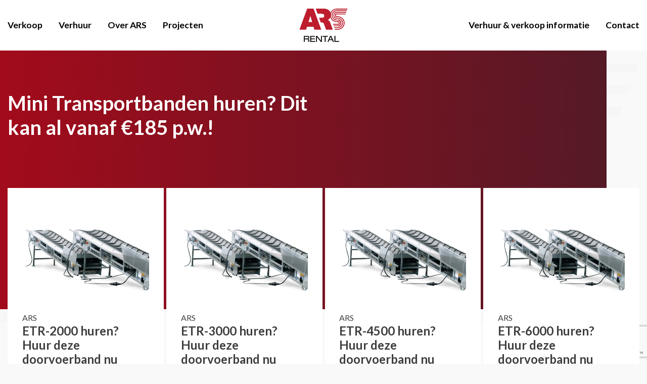

--- FILE ---
content_type: text/html; charset=UTF-8
request_url: https://www.ars-rental.nl/soort/mini-transportband/
body_size: 14181
content:
<!DOCTYPE html>
<html lang="nl-NL">
<head>
	<meta charset="utf-8">
	<meta http-equiv="X-UA-Compatible" content="IE=edge">
	<meta name="viewport" content="width=device-width, initial-scale=1, shrink-to-fit=no">
	<!-- Google Tag Manager -->
	<script>(function(w,d,s,l,i){w[l]=w[l]||[];w[l].push({'gtm.start':
	new Date().getTime(),event:'gtm.js'});var f=d.getElementsByTagName(s)[0],
	j=d.createElement(s),dl=l!='dataLayer'?'&l='+l:'';j.async=true;j.src=
	'https://www.googletagmanager.com/gtm.js?id='+i+dl;f.parentNode.insertBefore(j,f);
	})(window,document,'script','dataLayer','GTM-PCV5TX5');</script>
	<!-- End Google Tag Manager -->

	<!-- Leadinfo tracking code --> 
	<script> (function(l,e,a,d,i,n,f,o){if(!l[i]){l.GlobalLeadinfoNamespace=l.GlobalLeadinfoNamespace||[]; l.GlobalLeadinfoNamespace.push(i);l[i]=function(){(l[i].q=l[i].q||[]).push(arguments)};l[i].t=l[i].t||n; l[i].q=l[i].q||[];o=e.createElement(a);f=e.getElementsByTagName(a)[0];o.async=1;o.src=d;f.parentNode.insertBefore(o,f);} }(window,document,"script","https://cdn.leadinfo.net/ping.js","leadinfo","LI-605497D791807")); </script>

	<meta name='robots' content='index, follow, max-image-preview:large, max-snippet:-1, max-video-preview:-1' />
	<style>img:is([sizes="auto" i], [sizes^="auto," i]) { contain-intrinsic-size: 3000px 1500px }</style>
	
	<!-- This site is optimized with the Yoast SEO plugin v26.0 - https://yoast.com/wordpress/plugins/seo/ -->
	<title>Mini Transportbanden huren? Dit kan al vanaf €185 p.w.! - ARS-rental</title>
	<link rel="canonical" href="https://ars-rental.nl/soort/mini-transportband/" />
	<meta property="og:locale" content="nl_NL" />
	<meta property="og:type" content="article" />
	<meta property="og:title" content="Mini Transportbanden huren? Dit kan al vanaf €185 p.w.! - ARS-rental" />
	<meta property="og:description" content="Wilt u mini transportbanden huren? Dan zit u goed bij ARS Rental. Bekijk ons brede productassortiment en selecteer op de gewenste categorie. Met één klik op de knop kunt u alle benodigde informatie, foto’s en afmetingen bekijken. Voor zowel de industrie- als landbouwsector hebben we diverse machines. Zo hebben we voor ieder wat wils en kunt u binnen zeer korte tijd aan de slag. Vraag direct een vrijblijvende offerte aan, bekijk het aanbod of neem contact met ons op. Onze specialisten denken graag met u mee, zodat u met een 100% passende oplossing aan uw klus begint. Mini transportbanden Voor zowel de agrarische als de industriële sector heeft ARS Rental diverse producten in het assortiment. Mini transportbanden bieden we in diverse lengtes en met verschillende bandbreedtes. U kunt de machines voor een flexibele termijn huren. Onze transportbanden zijn gemakkelijk te bedienen en hebben een hoge capaciteit. Wilt u meer informatie over onze transportbanden? Neem dan contact met ons op met een van onze specialisten. Ze geven u graag vrijblijvend advies voor uw toepassing. Flexibel plaatsbaar en eenvoudig in het gebruik Mini transportbanden van ARS Rental zijn uiterst compact units en kunnen eenvoudig aan elkaar worden gekoppeld om lange afstanden te overbruggen. Onze mini transportbanden zijn makkelijk te transporteren en licht in gewicht wat transport naar uw locatie vereenvoudigd. Onze mini transportbanden zijn robuust, eenvoudig in gebruik en inzetbaar voor de meest uiteenlopende toepassingen zoals het transporteren van grond, zand, grind, puin(granulaat) en tal van andere producten. De installaties zijn leverbaar in verschillende uitvoeringen met capaciteiten variërend van 10 tot 50 ton per uur. Vertrouw op meer dan 15 jaar ervaring Het is van groot belang dat een mini transportband van hoge kwaliteit is. Er worden namelijk de meest uiteenlopende producten mee getransporteerd zoals, grond, zand, grind en puin(granulaat). U kunt er bij ARS Rental voor de volle 100% op vertrouwen dat onze machines van hoge kwaliteit zijn en u snel aan de slag kunt. Bij ARS Rental kunt u namelijk terecht voor een totaaloplossing die snel gerealiseerd kan worden. We vinden het belangrijk dat u 24/7 goede, persoonlijke service krijgt en terug kunt vallen op degelijke kwaliteit. Bovendien kunt u vertrouwen op meer dan 15 jaar kennis en ervaring. Specialist in verhuur van machines ARS Rental is specialist in de verhuur van diverse machines met een toepassing voor bijvoorbeeld in de industrie en overslag in havens, maar ook in de landbouwsector. We staan 24 uur per dag en 7 dagen per week voor u klaar. De snelheid en service van handelen, hoge kwaliteit en ontzorging staan bij ons hoog in het vaandel. U kunt terugvallen op onze meedenkendheid en servicegerichte totaaloplossingen. Lees meer over ARS Rental. Bent u geïnteresseerd in het huren van een mini transportband of bijvoorbeeld een van onze grotere doorvoerbanden? We helpen u graag verder bij het vinden van een 100% passende oplossing." />
	<meta property="og:url" content="https://ars-rental.nl/soort/mini-transportband/" />
	<meta property="og:site_name" content="ARS-rental" />
	<meta name="twitter:card" content="summary_large_image" />
	<script type="application/ld+json" class="yoast-schema-graph">{"@context":"https://schema.org","@graph":[{"@type":"CollectionPage","@id":"https://ars-rental.nl/soort/mini-transportband/","url":"https://ars-rental.nl/soort/mini-transportband/","name":"Mini Transportbanden huren? Dit kan al vanaf €185 p.w.! - ARS-rental","isPartOf":{"@id":"https://ars-rental.nl/#website"},"primaryImageOfPage":{"@id":"https://ars-rental.nl/soort/mini-transportband/#primaryimage"},"image":{"@id":"https://ars-rental.nl/soort/mini-transportband/#primaryimage"},"thumbnailUrl":"https://www.ars-rental.nl/wp-content/uploads/2021/10/01816_01.jpg","breadcrumb":{"@id":"https://ars-rental.nl/soort/mini-transportband/#breadcrumb"},"inLanguage":"nl-NL"},{"@type":"ImageObject","inLanguage":"nl-NL","@id":"https://ars-rental.nl/soort/mini-transportband/#primaryimage","url":"https://www.ars-rental.nl/wp-content/uploads/2021/10/01816_01.jpg","contentUrl":"https://www.ars-rental.nl/wp-content/uploads/2021/10/01816_01.jpg","width":1772,"height":1144},{"@type":"BreadcrumbList","@id":"https://ars-rental.nl/soort/mini-transportband/#breadcrumb","itemListElement":[{"@type":"ListItem","position":1,"name":"Home","item":"https://ars-rental.nl/"},{"@type":"ListItem","position":2,"name":"Verhuur machines","item":"https://ars-rental.nl/soort/verhuur-machines/"},{"@type":"ListItem","position":3,"name":"Mini Transportbanden huren? Dit kan al vanaf €185 p.w.!"}]},{"@type":"WebSite","@id":"https://ars-rental.nl/#website","url":"https://ars-rental.nl/","name":"ARS-rental","description":"En nog een WordPress site","potentialAction":[{"@type":"SearchAction","target":{"@type":"EntryPoint","urlTemplate":"https://ars-rental.nl/?s={search_term_string}"},"query-input":{"@type":"PropertyValueSpecification","valueRequired":true,"valueName":"search_term_string"}}],"inLanguage":"nl-NL"}]}</script>
	<!-- / Yoast SEO plugin. -->


<link rel='dns-prefetch' href='//stackpath.bootstrapcdn.com' />
<link rel='dns-prefetch' href='//cdnjs.cloudflare.com' />

<link rel="alternate" type="application/rss+xml" title="ARS-rental &raquo; Mini Transportbanden huren? Dit kan al vanaf €185 p.w.! Soort feed" href="https://www.ars-rental.nl/soort/mini-transportband/feed/" />
<style id='wp-emoji-styles-inline-css' type='text/css'>

	img.wp-smiley, img.emoji {
		display: inline !important;
		border: none !important;
		box-shadow: none !important;
		height: 1em !important;
		width: 1em !important;
		margin: 0 0.07em !important;
		vertical-align: -0.1em !important;
		background: none !important;
		padding: 0 !important;
	}
</style>
<link rel='stylesheet' id='wp-block-library-css' href='https://www.ars-rental.nl/wp-includes/css/dist/block-library/style.min.css?ver=6.8.2' type='text/css' media='all' />
<style id='classic-theme-styles-inline-css' type='text/css'>
/*! This file is auto-generated */
.wp-block-button__link{color:#fff;background-color:#32373c;border-radius:9999px;box-shadow:none;text-decoration:none;padding:calc(.667em + 2px) calc(1.333em + 2px);font-size:1.125em}.wp-block-file__button{background:#32373c;color:#fff;text-decoration:none}
</style>
<style id='global-styles-inline-css' type='text/css'>
:root{--wp--preset--aspect-ratio--square: 1;--wp--preset--aspect-ratio--4-3: 4/3;--wp--preset--aspect-ratio--3-4: 3/4;--wp--preset--aspect-ratio--3-2: 3/2;--wp--preset--aspect-ratio--2-3: 2/3;--wp--preset--aspect-ratio--16-9: 16/9;--wp--preset--aspect-ratio--9-16: 9/16;--wp--preset--color--black: #000000;--wp--preset--color--cyan-bluish-gray: #abb8c3;--wp--preset--color--white: #ffffff;--wp--preset--color--pale-pink: #f78da7;--wp--preset--color--vivid-red: #cf2e2e;--wp--preset--color--luminous-vivid-orange: #ff6900;--wp--preset--color--luminous-vivid-amber: #fcb900;--wp--preset--color--light-green-cyan: #7bdcb5;--wp--preset--color--vivid-green-cyan: #00d084;--wp--preset--color--pale-cyan-blue: #8ed1fc;--wp--preset--color--vivid-cyan-blue: #0693e3;--wp--preset--color--vivid-purple: #9b51e0;--wp--preset--gradient--vivid-cyan-blue-to-vivid-purple: linear-gradient(135deg,rgba(6,147,227,1) 0%,rgb(155,81,224) 100%);--wp--preset--gradient--light-green-cyan-to-vivid-green-cyan: linear-gradient(135deg,rgb(122,220,180) 0%,rgb(0,208,130) 100%);--wp--preset--gradient--luminous-vivid-amber-to-luminous-vivid-orange: linear-gradient(135deg,rgba(252,185,0,1) 0%,rgba(255,105,0,1) 100%);--wp--preset--gradient--luminous-vivid-orange-to-vivid-red: linear-gradient(135deg,rgba(255,105,0,1) 0%,rgb(207,46,46) 100%);--wp--preset--gradient--very-light-gray-to-cyan-bluish-gray: linear-gradient(135deg,rgb(238,238,238) 0%,rgb(169,184,195) 100%);--wp--preset--gradient--cool-to-warm-spectrum: linear-gradient(135deg,rgb(74,234,220) 0%,rgb(151,120,209) 20%,rgb(207,42,186) 40%,rgb(238,44,130) 60%,rgb(251,105,98) 80%,rgb(254,248,76) 100%);--wp--preset--gradient--blush-light-purple: linear-gradient(135deg,rgb(255,206,236) 0%,rgb(152,150,240) 100%);--wp--preset--gradient--blush-bordeaux: linear-gradient(135deg,rgb(254,205,165) 0%,rgb(254,45,45) 50%,rgb(107,0,62) 100%);--wp--preset--gradient--luminous-dusk: linear-gradient(135deg,rgb(255,203,112) 0%,rgb(199,81,192) 50%,rgb(65,88,208) 100%);--wp--preset--gradient--pale-ocean: linear-gradient(135deg,rgb(255,245,203) 0%,rgb(182,227,212) 50%,rgb(51,167,181) 100%);--wp--preset--gradient--electric-grass: linear-gradient(135deg,rgb(202,248,128) 0%,rgb(113,206,126) 100%);--wp--preset--gradient--midnight: linear-gradient(135deg,rgb(2,3,129) 0%,rgb(40,116,252) 100%);--wp--preset--font-size--small: 13px;--wp--preset--font-size--medium: 20px;--wp--preset--font-size--large: 36px;--wp--preset--font-size--x-large: 42px;--wp--preset--spacing--20: 0.44rem;--wp--preset--spacing--30: 0.67rem;--wp--preset--spacing--40: 1rem;--wp--preset--spacing--50: 1.5rem;--wp--preset--spacing--60: 2.25rem;--wp--preset--spacing--70: 3.38rem;--wp--preset--spacing--80: 5.06rem;--wp--preset--shadow--natural: 6px 6px 9px rgba(0, 0, 0, 0.2);--wp--preset--shadow--deep: 12px 12px 50px rgba(0, 0, 0, 0.4);--wp--preset--shadow--sharp: 6px 6px 0px rgba(0, 0, 0, 0.2);--wp--preset--shadow--outlined: 6px 6px 0px -3px rgba(255, 255, 255, 1), 6px 6px rgba(0, 0, 0, 1);--wp--preset--shadow--crisp: 6px 6px 0px rgba(0, 0, 0, 1);}:where(.is-layout-flex){gap: 0.5em;}:where(.is-layout-grid){gap: 0.5em;}body .is-layout-flex{display: flex;}.is-layout-flex{flex-wrap: wrap;align-items: center;}.is-layout-flex > :is(*, div){margin: 0;}body .is-layout-grid{display: grid;}.is-layout-grid > :is(*, div){margin: 0;}:where(.wp-block-columns.is-layout-flex){gap: 2em;}:where(.wp-block-columns.is-layout-grid){gap: 2em;}:where(.wp-block-post-template.is-layout-flex){gap: 1.25em;}:where(.wp-block-post-template.is-layout-grid){gap: 1.25em;}.has-black-color{color: var(--wp--preset--color--black) !important;}.has-cyan-bluish-gray-color{color: var(--wp--preset--color--cyan-bluish-gray) !important;}.has-white-color{color: var(--wp--preset--color--white) !important;}.has-pale-pink-color{color: var(--wp--preset--color--pale-pink) !important;}.has-vivid-red-color{color: var(--wp--preset--color--vivid-red) !important;}.has-luminous-vivid-orange-color{color: var(--wp--preset--color--luminous-vivid-orange) !important;}.has-luminous-vivid-amber-color{color: var(--wp--preset--color--luminous-vivid-amber) !important;}.has-light-green-cyan-color{color: var(--wp--preset--color--light-green-cyan) !important;}.has-vivid-green-cyan-color{color: var(--wp--preset--color--vivid-green-cyan) !important;}.has-pale-cyan-blue-color{color: var(--wp--preset--color--pale-cyan-blue) !important;}.has-vivid-cyan-blue-color{color: var(--wp--preset--color--vivid-cyan-blue) !important;}.has-vivid-purple-color{color: var(--wp--preset--color--vivid-purple) !important;}.has-black-background-color{background-color: var(--wp--preset--color--black) !important;}.has-cyan-bluish-gray-background-color{background-color: var(--wp--preset--color--cyan-bluish-gray) !important;}.has-white-background-color{background-color: var(--wp--preset--color--white) !important;}.has-pale-pink-background-color{background-color: var(--wp--preset--color--pale-pink) !important;}.has-vivid-red-background-color{background-color: var(--wp--preset--color--vivid-red) !important;}.has-luminous-vivid-orange-background-color{background-color: var(--wp--preset--color--luminous-vivid-orange) !important;}.has-luminous-vivid-amber-background-color{background-color: var(--wp--preset--color--luminous-vivid-amber) !important;}.has-light-green-cyan-background-color{background-color: var(--wp--preset--color--light-green-cyan) !important;}.has-vivid-green-cyan-background-color{background-color: var(--wp--preset--color--vivid-green-cyan) !important;}.has-pale-cyan-blue-background-color{background-color: var(--wp--preset--color--pale-cyan-blue) !important;}.has-vivid-cyan-blue-background-color{background-color: var(--wp--preset--color--vivid-cyan-blue) !important;}.has-vivid-purple-background-color{background-color: var(--wp--preset--color--vivid-purple) !important;}.has-black-border-color{border-color: var(--wp--preset--color--black) !important;}.has-cyan-bluish-gray-border-color{border-color: var(--wp--preset--color--cyan-bluish-gray) !important;}.has-white-border-color{border-color: var(--wp--preset--color--white) !important;}.has-pale-pink-border-color{border-color: var(--wp--preset--color--pale-pink) !important;}.has-vivid-red-border-color{border-color: var(--wp--preset--color--vivid-red) !important;}.has-luminous-vivid-orange-border-color{border-color: var(--wp--preset--color--luminous-vivid-orange) !important;}.has-luminous-vivid-amber-border-color{border-color: var(--wp--preset--color--luminous-vivid-amber) !important;}.has-light-green-cyan-border-color{border-color: var(--wp--preset--color--light-green-cyan) !important;}.has-vivid-green-cyan-border-color{border-color: var(--wp--preset--color--vivid-green-cyan) !important;}.has-pale-cyan-blue-border-color{border-color: var(--wp--preset--color--pale-cyan-blue) !important;}.has-vivid-cyan-blue-border-color{border-color: var(--wp--preset--color--vivid-cyan-blue) !important;}.has-vivid-purple-border-color{border-color: var(--wp--preset--color--vivid-purple) !important;}.has-vivid-cyan-blue-to-vivid-purple-gradient-background{background: var(--wp--preset--gradient--vivid-cyan-blue-to-vivid-purple) !important;}.has-light-green-cyan-to-vivid-green-cyan-gradient-background{background: var(--wp--preset--gradient--light-green-cyan-to-vivid-green-cyan) !important;}.has-luminous-vivid-amber-to-luminous-vivid-orange-gradient-background{background: var(--wp--preset--gradient--luminous-vivid-amber-to-luminous-vivid-orange) !important;}.has-luminous-vivid-orange-to-vivid-red-gradient-background{background: var(--wp--preset--gradient--luminous-vivid-orange-to-vivid-red) !important;}.has-very-light-gray-to-cyan-bluish-gray-gradient-background{background: var(--wp--preset--gradient--very-light-gray-to-cyan-bluish-gray) !important;}.has-cool-to-warm-spectrum-gradient-background{background: var(--wp--preset--gradient--cool-to-warm-spectrum) !important;}.has-blush-light-purple-gradient-background{background: var(--wp--preset--gradient--blush-light-purple) !important;}.has-blush-bordeaux-gradient-background{background: var(--wp--preset--gradient--blush-bordeaux) !important;}.has-luminous-dusk-gradient-background{background: var(--wp--preset--gradient--luminous-dusk) !important;}.has-pale-ocean-gradient-background{background: var(--wp--preset--gradient--pale-ocean) !important;}.has-electric-grass-gradient-background{background: var(--wp--preset--gradient--electric-grass) !important;}.has-midnight-gradient-background{background: var(--wp--preset--gradient--midnight) !important;}.has-small-font-size{font-size: var(--wp--preset--font-size--small) !important;}.has-medium-font-size{font-size: var(--wp--preset--font-size--medium) !important;}.has-large-font-size{font-size: var(--wp--preset--font-size--large) !important;}.has-x-large-font-size{font-size: var(--wp--preset--font-size--x-large) !important;}
:where(.wp-block-post-template.is-layout-flex){gap: 1.25em;}:where(.wp-block-post-template.is-layout-grid){gap: 1.25em;}
:where(.wp-block-columns.is-layout-flex){gap: 2em;}:where(.wp-block-columns.is-layout-grid){gap: 2em;}
:root :where(.wp-block-pullquote){font-size: 1.5em;line-height: 1.6;}
</style>
<link data-minify="1" rel='stylesheet' id='contact-form-7-css' href='https://www.ars-rental.nl/wp-content/cache/min/1/wp-content/plugins/contact-form-7/includes/css/styles.css?ver=1758706588' type='text/css' media='all' />
<link data-minify="1" rel='stylesheet' id='wpcf7-redirect-script-frontend-css' href='https://www.ars-rental.nl/wp-content/cache/min/1/wp-content/plugins/wpcf7-redirect/build/assets/frontend-script.css?ver=1758706588' type='text/css' media='all' />
<link data-minify="1" rel='stylesheet' id='font-awesome-css' href='https://www.ars-rental.nl/wp-content/cache/min/1/ajax/libs/font-awesome/5.11.2/css/all.css?ver=1758706588' type='text/css' media='all' />
<link data-minify="1" rel='stylesheet' id='bootstrap4-css' href='https://www.ars-rental.nl/wp-content/cache/min/1/bootstrap/4.5.2/css/bootstrap.min.css?ver=1758706589' type='text/css' media='all' />
<link rel='stylesheet' id='owl-css-css' href='https://www.ars-rental.nl/wp-content/themes/ars-rental/assets/owl-carousel/owl.carousel.min.css?ver=2.0.0' type='text/css' media='all' />
<link rel='stylesheet' id='owl-css-theme-css' href='https://www.ars-rental.nl/wp-content/themes/ars-rental/assets/owl-carousel/owl.theme.default.min.css?ver=2.0.0' type='text/css' media='all' />
<link data-minify="1" rel='stylesheet' id='NaN-style-css' href='https://www.ars-rental.nl/wp-content/cache/min/1/wp-content/themes/ars-rental/style.css?ver=1758706589' type='text/css' media='all' />
<link data-minify="1" rel='stylesheet' id='style-css' href='https://www.ars-rental.nl/wp-content/cache/min/1/wp-content/themes/ars-rental/assets/css/style.css?ver=1758706589' type='text/css' media='all' />
<link data-minify="1" rel='stylesheet' id='wp_mailjet_form_builder_widget-widget-front-styles-css' href='https://www.ars-rental.nl/wp-content/cache/min/1/wp-content/plugins/mailjet-for-wordpress/src/widgetformbuilder/css/front-widget.css?ver=1758706589' type='text/css' media='all' />
<script type="text/javascript" src="https://ajax.googleapis.com/ajax/libs/jquery/3.5.1/jquery.min.js" id="jquery-core-js"></script>
<script type="text/javascript" src="https://stackpath.bootstrapcdn.com/bootstrap/4.5.2/js/bootstrap.min.js?ver=1" id="bootstrap-js"></script>
<script type="text/javascript" src="https://www.ars-rental.nl/wp-content/themes/ars-rental/assets/owl-carousel/owl.carousel.min.js?ver=1" id="owl-js-js"></script>
<script type="text/javascript" src="https://www.ars-rental.nl/wp-content/themes/ars-rental/assets/owl-carousel/owl-settings.js?ver=1" id="owl-settings-js"></script>
<script type="text/javascript" src="https://www.ars-rental.nl/wp-content/themes/ars-rental/assets/js/scroll.js?ver=1" id="scroll-js"></script>
<script type="text/javascript" src="https://www.ars-rental.nl/wp-content/themes/ars-rental/assets/js/custom.js?ver=1" id="custom-js"></script>
<link rel="https://api.w.org/" href="https://www.ars-rental.nl/wp-json/" /><link rel="alternate" title="JSON" type="application/json" href="https://www.ars-rental.nl/wp-json/wp/v2/soort/25" /><link rel="EditURI" type="application/rsd+xml" title="RSD" href="https://www.ars-rental.nl/xmlrpc.php?rsd" />
<meta name="generator" content="WordPress 6.8.2" />
<script>var continuallySettings = { appID: "6wkym9223ye2" };</script><script src="https://cdn-app.continual.ly/js/embed/continually-embed.latest.min.js"></script><link rel="icon" href="https://www.ars-rental.nl/wp-content/uploads/2021/02/logo-ars.png" sizes="32x32" />
<link rel="icon" href="https://www.ars-rental.nl/wp-content/uploads/2021/02/logo-ars.png" sizes="192x192" />
<link rel="apple-touch-icon" href="https://www.ars-rental.nl/wp-content/uploads/2021/02/logo-ars.png" />
<meta name="msapplication-TileImage" content="https://www.ars-rental.nl/wp-content/uploads/2021/02/logo-ars.png" />
<noscript><style id="rocket-lazyload-nojs-css">.rll-youtube-player, [data-lazy-src]{display:none !important;}</style></noscript><meta name="generator" content="WP Rocket 3.19.4" data-wpr-features="wpr_lazyload_images wpr_image_dimensions wpr_minify_css wpr_preload_links wpr_desktop" /></head>
	
<body class="archive tax-soort term-mini-transportband term-25 wp-theme-ars-rental">
	<!-- Google Tag Manager (noscript) -->
	<noscript><iframe src="https://www.googletagmanager.com/ns.html?id=GTM-PCV5TX5"
	height="0" width="0" style="display:none;visibility:hidden"></iframe></noscript>
	<!-- End Google Tag Manager (noscript) -->
	<div data-rocket-location-hash="d9540e0b1174c93b916441f270f94273" id="post" class="site">

		<header data-rocket-location-hash="2a9e53b973b16417eba7c35d4a4ff46d" class="header content-base">
			<div data-rocket-location-hash="efb38e31878712e158e92d5a6aea8df7" class="content-row global-width-xl">
				<div class="container-fluid">
					<div class="row">
						<div class="col site-branding">
							<button id="menu-button" class="hamburger hamburger--squeeze" type="button">
								<span class="hamburger-box">
									<span class="hamburger-inner"></span>
								</span>
							</button>
	
							<div class="menu-wrapper">
								<div class="menu-hoofdmenu-links-container"><ul id="menu-hoofdmenu-links" class="menu"><li id="menu-item-1720" class="menu-item menu-item-type-post_type menu-item-object-page menu-item-1720"><a href="https://www.ars-rental.nl/verkoop-machines/">Verkoop</a></li>
<li id="menu-item-24" class="menu-item menu-item-type-post_type menu-item-object-page menu-item-24"><a href="https://www.ars-rental.nl/assortiment-verhuur-machines/">Verhuur</a></li>
<li id="menu-item-25" class="menu-item menu-item-type-post_type menu-item-object-page menu-item-25"><a href="https://www.ars-rental.nl/over-ars/">Over ARS</a></li>
<li id="menu-item-5430" class="menu-item menu-item-type-post_type_archive menu-item-object-project menu-item-5430"><a href="https://www.ars-rental.nl/projecten/">Projecten</a></li>
</ul></div><div class="menu-hoofdmenu-rechts-container"><ul id="menu-hoofdmenu-rechts" class="menu"><li id="menu-item-170" class="menu-item menu-item-type-post_type menu-item-object-page menu-item-170"><a href="https://www.ars-rental.nl/verhuur-verkoop-informatie/">Verhuur &#038; verkoop informatie</a></li>
<li id="menu-item-31" class="menu-item menu-item-type-post_type menu-item-object-page menu-item-31"><a href="https://www.ars-rental.nl/heeft-u-vragen-neem-contact-met-ons-op/">Contact</a></li>
</ul></div>							</div>
							<div class="logo">
								<a href="https://www.ars-rental.nl"
									title="homepage">
									<div class="logo">
									</div>
								</a>
							</div>
						</div>
					</div>
				</div>
			</div>
		</header>
	<main data-rocket-location-hash="36c582fe74292a19e641bc5fe58b32a1" id="main" role="main" class="site-main">
		<article data-rocket-location-hash="7ef1d101392cc0cac3c055e19de13852" id="post-461" class="post-461 machine type-machine status-publish has-post-thumbnail hentry soort-mini-transportband merk-ars">

			<section id="banner-content" class="content-base">
        <div data-rocket-location-hash="68a4c007e627c125fba30494c2c1815e" class="content-row global-width-xl">
        <div class="container-fluid">
            <div class="row">
                <div class="col-md-6 title-wrapper">
                                        <h1>Mini Transportbanden huren? Dit kan al vanaf €185 p.w.!</h1>
                                    </div>
                <div class="col-md-6 pointer-event">
                </div>
            </div>
        </div>
    </div> 
</section>
			<section id="wp-content" class="content-base">

									<div class="content-row content-row-archive-items global-width-xl">
						<div class="container-fluid">
							
<div class="row machine-post-row">  
    <div class='col-xl-3 col-lg-4 col-md-6 machine-post-col'>
            <div class='machine-post'>
                <div class='info-machine-top'>
                    <div class='post-image-block'>
                        <img width="1772" height="1144" class='post-image' src="data:image/svg+xml,%3Csvg%20xmlns='http://www.w3.org/2000/svg'%20viewBox='0%200%201772%201144'%3E%3C/svg%3E" alt='etr-2000-huren?-huur-deze-doorvoerband-nu-online!' data-lazy-src="https://www.ars-rental.nl/wp-content/uploads/2021/10/01816_01.jpg"><noscript><img width="1772" height="1144" class='post-image' src='https://www.ars-rental.nl/wp-content/uploads/2021/10/01816_01.jpg' alt='etr-2000-huren?-huur-deze-doorvoerband-nu-online!'></noscript>
                    </div><div class="brand-title">ARS</div>
                    <h4 class='post-title'>ETR-2000 huren? Huur deze doorvoerband nu online!</h4><table class="table table_specs">
    <tbody>
        
                            <tr>
                                <td>Capaciteit ton / uur</td>
                                <th scope="row">50</th>
                            </tr>
                            <tr>
                                <td>Bandbreedte (mm)</td>
                                <th scope="row">400</th>
                            </tr>
                            <tr>
                                <td>Bandlengte (mm)</td>
                                <th scope="row">2000</th>
                            </tr>
                            <tr>
                                <td>Aansluitspanning</td>
                                <th scope="row">230V</th>
                            </tr>    </tbody>
</table>
</div>
                <div class='info-machine-bottom'><h4 class='post-price'>€ 185,- p.w. </h4><a class='custom-button post-button' href='https://www.ars-rental.nl/machines/etr-2000/'>Bekijk product</a>
                    <a class='post-link' href='https://www.ars-rental.nl/machines/etr-2000/'></a>
                </div>
            </div>
        </div><div class='col-xl-3 col-lg-4 col-md-6 machine-post-col'>
            <div class='machine-post'>
                <div class='info-machine-top'>
                    <div class='post-image-block'>
                        <img width="1772" height="1144" class='post-image' src="data:image/svg+xml,%3Csvg%20xmlns='http://www.w3.org/2000/svg'%20viewBox='0%200%201772%201144'%3E%3C/svg%3E" alt='etr-3000-huren?-huur-deze-doorvoerband-nu-online!' data-lazy-src="https://www.ars-rental.nl/wp-content/uploads/2021/10/01816_01.jpg"><noscript><img width="1772" height="1144" class='post-image' src='https://www.ars-rental.nl/wp-content/uploads/2021/10/01816_01.jpg' alt='etr-3000-huren?-huur-deze-doorvoerband-nu-online!'></noscript>
                    </div><div class="brand-title">ARS</div>
                    <h4 class='post-title'>ETR-3000 huren? Huur deze doorvoerband nu online!</h4><table class="table table_specs">
    <tbody>
        
                            <tr>
                                <td>Capaciteit ton / uur</td>
                                <th scope="row">50</th>
                            </tr>
                            <tr>
                                <td>Bandbreedte (mm)</td>
                                <th scope="row">400</th>
                            </tr>
                            <tr>
                                <td>Bandlengte (mm)</td>
                                <th scope="row">3000</th>
                            </tr>
                            <tr>
                                <td>Aansluitspanning</td>
                                <th scope="row">230V</th>
                            </tr>    </tbody>
</table>
</div>
                <div class='info-machine-bottom'><h4 class='post-price'>€ 225,- p.w. </h4><a class='custom-button post-button' href='https://www.ars-rental.nl/machines/etr-3000/'>Bekijk product</a>
                    <a class='post-link' href='https://www.ars-rental.nl/machines/etr-3000/'></a>
                </div>
            </div>
        </div><div class='col-xl-3 col-lg-4 col-md-6 machine-post-col'>
            <div class='machine-post'>
                <div class='info-machine-top'>
                    <div class='post-image-block'>
                        <img width="1772" height="1144" class='post-image' src="data:image/svg+xml,%3Csvg%20xmlns='http://www.w3.org/2000/svg'%20viewBox='0%200%201772%201144'%3E%3C/svg%3E" alt='etr-4500-huren?-huur-deze-doorvoerband-nu-online!' data-lazy-src="https://www.ars-rental.nl/wp-content/uploads/2021/10/01816_01.jpg"><noscript><img width="1772" height="1144" class='post-image' src='https://www.ars-rental.nl/wp-content/uploads/2021/10/01816_01.jpg' alt='etr-4500-huren?-huur-deze-doorvoerband-nu-online!'></noscript>
                    </div><div class="brand-title">ARS</div>
                    <h4 class='post-title'>ETR-4500 huren? Huur deze doorvoerband nu online!</h4><table class="table table_specs">
    <tbody>
        
                            <tr>
                                <td>Capaciteit ton / uur</td>
                                <th scope="row">50</th>
                            </tr>
                            <tr>
                                <td>Bandbreedte (mm)</td>
                                <th scope="row">400</th>
                            </tr>
                            <tr>
                                <td>Bandlengte (mm)</td>
                                <th scope="row">4500</th>
                            </tr>
                            <tr>
                                <td>Aansluitspanning</td>
                                <th scope="row">230V</th>
                            </tr>    </tbody>
</table>
</div>
                <div class='info-machine-bottom'><h4 class='post-price'>€ 265,- p.w. </h4><a class='custom-button post-button' href='https://www.ars-rental.nl/machines/etr-4500/'>Bekijk product</a>
                    <a class='post-link' href='https://www.ars-rental.nl/machines/etr-4500/'></a>
                </div>
            </div>
        </div><div class='col-xl-3 col-lg-4 col-md-6 machine-post-col'>
            <div class='machine-post'>
                <div class='info-machine-top'>
                    <div class='post-image-block'>
                        <img width="1772" height="1144" class='post-image' src="data:image/svg+xml,%3Csvg%20xmlns='http://www.w3.org/2000/svg'%20viewBox='0%200%201772%201144'%3E%3C/svg%3E" alt='etr-6000-huren?-huur-deze-doorvoerband-nu-online!' data-lazy-src="https://www.ars-rental.nl/wp-content/uploads/2021/10/01816_01.jpg"><noscript><img width="1772" height="1144" class='post-image' src='https://www.ars-rental.nl/wp-content/uploads/2021/10/01816_01.jpg' alt='etr-6000-huren?-huur-deze-doorvoerband-nu-online!'></noscript>
                    </div><div class="brand-title">ARS</div>
                    <h4 class='post-title'>ETR-6000 huren? Huur deze doorvoerband nu online!</h4><table class="table table_specs">
    <tbody>
        
                            <tr>
                                <td>Capaciteit ton / uur</td>
                                <th scope="row">50</th>
                            </tr>
                            <tr>
                                <td>Bandbreedte (mm)</td>
                                <th scope="row">400</th>
                            </tr>
                            <tr>
                                <td>Bandlengte (mm)</td>
                                <th scope="row">6000</th>
                            </tr>
                            <tr>
                                <td>Aansluitspanning</td>
                                <th scope="row">230V</th>
                            </tr>    </tbody>
</table>
</div>
                <div class='info-machine-bottom'><h4 class='post-price'>€ 365,- p.w. </h4><a class='custom-button post-button' href='https://www.ars-rental.nl/machines/etr-6000/'>Bekijk product</a>
                    <a class='post-link' href='https://www.ars-rental.nl/machines/etr-6000/'></a>
                </div>
            </div>
        </div></div>						</div>
					</div>
				
									<div class="content-row content-row-archive-description global-width-md">
						<div class="container-fluid">
							<div class="row">
								<div class="col-12">
									<div class="content">

										<p><strong>Wilt u mini transportbanden huren? Dan zit u goed bij ARS Rental. Bekijk ons brede productassortiment en selecteer op de gewenste categorie. Met één klik op de knop kunt u alle benodigde informatie, foto’s en afmetingen bekijken. Voor zowel de industrie- als landbouwsector hebben we diverse machines. Zo hebben we voor ieder wat wils en kunt u binnen zeer korte tijd aan de slag. Vraag direct een <a href="#contact-content">vrijblijvende offerte aan</a>, <a href="http://ars-rental.nl/assortiment-machines/">bekijk het aanbod</a> of <a href="http://ars-rental.nl/contact/">neem contact met ons op</a>. Onze specialisten denken graag met u mee, zodat u met een 100% passende oplossing aan uw klus begint.</strong></p>
<p><strong>Mini transportbanden</strong><br />
Voor zowel de agrarische als de industriële sector heeft ARS Rental diverse producten in het assortiment. Mini transportbanden bieden we in diverse lengtes en met verschillende bandbreedtes. U kunt de machines voor een flexibele termijn huren. Onze transportbanden zijn gemakkelijk te bedienen en hebben een hoge capaciteit. Wilt u meer informatie over onze transportbanden? Neem dan contact met ons op met een van onze specialisten. Ze geven u graag vrijblijvend advies voor uw toepassing.</p>
<p><strong>Flexibel plaatsbaar en eenvoudig in het gebruik</strong></p>
<p>Mini transportbanden van ARS Rental zijn uiterst compact units en kunnen eenvoudig aan elkaar worden gekoppeld om lange afstanden te overbruggen. Onze mini transportbanden zijn makkelijk te transporteren en licht in gewicht wat transport naar uw locatie vereenvoudigd.</p>
<p>Onze mini transportbanden zijn robuust, eenvoudig in gebruik en inzetbaar voor de meest uiteenlopende toepassingen zoals het transporteren van grond, zand, grind, puin(granulaat) en tal van andere producten. De installaties zijn leverbaar in verschillende uitvoeringen met capaciteiten variërend van 10 tot 50 ton per uur.</p>
<p><strong>Vertrouw op meer dan 15 jaar ervaring</strong></p>
<p>Het is van groot belang dat een mini transportband van hoge kwaliteit is. Er worden namelijk de meest uiteenlopende producten mee getransporteerd zoals, grond, zand, grind en puin(granulaat). U kunt er bij ARS Rental voor de volle 100% op vertrouwen dat onze machines van hoge kwaliteit zijn en u snel aan de slag kunt. Bij ARS Rental kunt u namelijk terecht voor een totaaloplossing die snel gerealiseerd kan worden. We vinden het belangrijk dat u 24/7 goede, persoonlijke service krijgt en terug kunt vallen op degelijke kwaliteit. Bovendien kunt u vertrouwen op meer dan 15 jaar kennis en ervaring.</p>
<p><strong>Specialist in verhuur van machines</strong></p>
<p>ARS Rental is specialist in de verhuur van diverse machines met een toepassing voor bijvoorbeeld in de industrie en overslag in havens, maar ook in de landbouwsector. We staan 24 uur per dag en 7 dagen per week voor u klaar. De snelheid en service van handelen, hoge kwaliteit en ontzorging staan bij ons hoog in het vaandel. U kunt terugvallen op onze meedenkendheid en servicegerichte totaaloplossingen. Lees meer over ARS Rental.</p>
<p>Bent u geïnteresseerd in het huren van een mini transportband of bijvoorbeeld een van onze grotere <a href="https://ars-rental.nl/soort/mobiele-doorvoerbanden/">doorvoerbanden</a>? We helpen u graag verder bij het vinden van een 100% passende oplossing.</p>

									</div>
								</div>					
							</div>
						</div>
					</div>
				
			</section>

			
<section id="contact-content" class="content-base">
    <div class="content-row global-width-xl">
        <div class="container-fluid">
            <div class="row">
                <div class="col-lg-6">
                    <div class="contact-block first">
                        <div class="content">
                            <h2>Neem contact met ons op</h2>
<p>Meer weten over onze machines? Een technisch oog laten meekijken bij uw uitdaging? Een totaaloplossing van een specialist met meer dan 15 jaar aan kennis en ervaring?</p>
<p>Neem direct <a href="https://ars-rental.nl/contact/">contact</a> met ons op of vraag een vrijblijvende (huur) offerte op.</p>
                            <div class="contact-wrapper">
                                <div class="image-wrapper">
                                    <div data-bg="https://www.ars-rental.nl/wp-content/uploads/2021/03/Hans-Abresch.png" class="image-contact rocket-lazyload" style=""></div>
                                    <div data-bg="https://www.ars-rental.nl/wp-content/uploads/2025/05/Foto_Paul_2_4_24_3_ZW-scaled-e1748593584767.jpg" class="image-contact rocket-lazyload" style=""></div>
                                </div>
                                <ul class="custom-list">
                                    <li>
                                                    <i class='fas fa-phone'></i>
                                                    <a href='tel: +31 187-20 20 60 ' >+31 187-20 20 60</a>
                                                </li><li>
                                                    <i class='fas fa-paper-plane'></i>
                                                    <a href='mailto: info@ARS-rental.nl ' >info@ARS-rental.nl</a>
                                                </li><li>
                                                    <i class='fab fa-whatsapp'></i>
                                                    <a href='https://wa.me/+31652370899'  >+31652370899</a>
                                                </li> 
                                </ul>
                            </div>
                        </div>
                        
                    </div>
                </div>
                <div class="col-lg-6">
                    <div class="contact-block form ">

                        <span id="contact-anchor"></span>

                        <div class="content">
                            
<div class="wpcf7 no-js" id="wpcf7-f50-o1" lang="nl-NL" dir="ltr" data-wpcf7-id="50">
<div class="screen-reader-response"><p role="status" aria-live="polite" aria-atomic="true"></p> <ul></ul></div>
<form action="/soort/mini-transportband/#wpcf7-f50-o1" method="post" class="wpcf7-form init" aria-label="Contactformulier" novalidate="novalidate" data-status="init">
<fieldset class="hidden-fields-container"><input type="hidden" name="_wpcf7" value="50" /><input type="hidden" name="_wpcf7_version" value="6.1.1" /><input type="hidden" name="_wpcf7_locale" value="nl_NL" /><input type="hidden" name="_wpcf7_unit_tag" value="wpcf7-f50-o1" /><input type="hidden" name="_wpcf7_container_post" value="0" /><input type="hidden" name="_wpcf7_posted_data_hash" value="" /><input type="hidden" name="_wpcf7_recaptcha_response" value="" />
</fieldset>
<div class="form-group">
	<p><span class="wpcf7-form-control-wrap" data-name="naam"><input size="40" maxlength="400" class="wpcf7-form-control wpcf7-text wpcf7-validates-as-required" aria-required="true" aria-invalid="false" placeholder="Naam" value="" type="text" name="naam" /></span><span class="wpcf7-form-control-wrap" data-name="email"><input size="40" maxlength="400" class="wpcf7-form-control wpcf7-email wpcf7-validates-as-required wpcf7-text wpcf7-validates-as-email" aria-required="true" aria-invalid="false" placeholder="E-mailadres" value="" type="email" name="email" /></span>
	</p>
</div>
<div class="form-group">
	<p><span class="wpcf7-form-control-wrap" data-name="vraag"><textarea cols="40" rows="10" maxlength="2000" class="wpcf7-form-control wpcf7-textarea" aria-invalid="false" placeholder="Typ hier je vraag" name="vraag"></textarea></span>
	</p>
</div>
<p><span id="wpcf7-68d6ce68ad726-wrapper" class="wpcf7-form-control-wrap honeypot-739-wrap" ><input type="hidden" name="honeypot-739-time-start" value="1758908008"><input type="hidden" name="honeypot-739-time-check" value="5"><label for="wpcf7-68d6ce68ad726-field" class="hp-message">Gelieve dit veld leeg te laten.</label><input id="wpcf7-68d6ce68ad726-field"  placeholder="Extra toevoeging"  class="wpcf7-form-control wpcf7-text" type="text" name="honeypot-739" value="" size="40" tabindex="-1" autocomplete="off" /></span>
</p>
<div class="form-group submit">
	<p><input class="wpcf7-form-control wpcf7-submit has-spinner" type="submit" value="Verzenden" />
	</p>
</div><p style="display: none !important;" class="akismet-fields-container" data-prefix="_wpcf7_ak_"><label>&#916;<textarea name="_wpcf7_ak_hp_textarea" cols="45" rows="8" maxlength="100"></textarea></label><input type="hidden" id="ak_js_1" name="_wpcf7_ak_js" value="89"/><script>document.getElementById( "ak_js_1" ).setAttribute( "value", ( new Date() ).getTime() );</script></p><div class="wpcf7-response-output" aria-hidden="true"></div>
</form>
</div>
                        </div>
                    </div>
                </div>
            </div>
        </div>
    </div>
</section>
		</article>
	</main>


<section data-rocket-location-hash="14a2d058abd45174724d907bf5473d57" class="signup-email">
    <div data-rocket-location-hash="42f093e5612dadb9e755bd0f2d8df480" class="content-row global-width-xl content-row-newsletter">
        <div class="container-fluid">
            <div class="row">
            
                <div class="col-lg-6">
                    <div class="content">
                        <h4>Meld je aan voor de nieuwsbrief</h4>
<p>Blijf op de hoogte en ontvang updates rondom ARS-Rental!</p>
                    </div>
                </div>

                <div class="col-lg-6">
                    <!-- Begin Mailchimp Signup Form -->
                    <div id="mc_embed_signup">

						    <form action="https://ars-rental.us1.list-manage.com/subscribe/post?u=8e1bbd6cffcff3c56ad7eecf8&amp;id=84be48c8aa&amp;f_id=004fece4f0" method="post" id="mc-embedded-subscribe-form" name="mc-embedded-subscribe-form" class="validate" target="_self" novalidate="">
        <div id="mc_embed_signup_scroll">
            <div class="mc-field-group">
				<input type="email" name="EMAIL" placeholder="E-mailadres" class="required email" id="mce-EMAIL" required="" value="">
			</div>
			<div class="mc-field-group">
				<input type="text" name="FNAME" placeholder="Naam" class=" text" id="mce-FNAME" value=""></div>
<div hidden=""><input type="hidden" name="tags" value="6361891"></div>
        <div id="mce-responses" class="clear foot">
            <div class="response" id="mce-error-response" style="display: none;"></div>
            <div class="response" id="mce-success-response" style="display: none;"></div>
        </div>
    <div aria-hidden="true" style="position: absolute; left: -5000px;">
        /* real people should not fill this in and expect good things - do not remove this or risk form bot signups */
        <input type="text" name="b_8e1bbd6cffcff3c56ad7eecf8_84be48c8aa" tabindex="-1" value="">
    </div>
        <div class="optionalParent">
            <div class="clear foot">
                <input type="submit" name="subscribe" id="mc-embedded-subscribe" class="button" value="Inschrijven">
                
            </div>
        </div>
    </div>
</form>
                    </div>
                </div>

            </div>
        </div>
    </div>
</section>
<script type='text/javascript' src='//s3.amazonaws.com/downloads.mailchimp.com/js/mc-validate.js'></script><script type='text/javascript'>(function($) {window.fnames = new Array(); window.ftypes = new Array();fnames[0]='EMAIL';ftypes[0]='email';fnames[1]='FNAME';ftypes[1]='text';fnames[2]='LNAME';ftypes[2]='text';fnames[3]='ADDRESS';ftypes[3]='address';fnames[4]='PHONE';ftypes[4]='phone';fnames[5]='BIRTHDAY';ftypes[5]='birthday';}(jQuery));var $mcj = jQuery.noConflict(true);</script>
<!--End mc_embed_signup-->

    <footer data-rocket-location-hash="7608cb3f3e6b880f9f0bfc01f3a7a7a3" class="footer content-base">
        <div class="content-row global-width-xl">

            <div class="container-fluid">
                <div class="row">
                    <div class="col">
                        <div class="footer-content">
                            <span id="copyright">© 2021 ARS Rental</span>
                            <div class="menu-footermenu-container"><ul id="menu-footermenu" class="menu"><li id="menu-item-30" class="menu-item menu-item-type-post_type menu-item-object-page menu-item-30"><a href="https://www.ars-rental.nl/privacy/">Privacy</a><span class="divider">|</span></li>
<li id="menu-item-29" class="menu-item menu-item-type-post_type menu-item-object-page menu-item-29"><a href="https://www.ars-rental.nl/disclaimer/">Disclaimer</a><span class="divider">|</span></li>
<li id="menu-item-28" class="menu-item menu-item-type-post_type menu-item-object-page menu-item-28"><a href="https://www.ars-rental.nl/cookies/">Cookies</a><span class="divider">|</span></li>
<li id="menu-item-223" class="menu-item menu-item-type-post_type menu-item-object-page menu-item-223"><a href="https://www.ars-rental.nl/algemene-voorwaarden-ars-rental/">Algemene voorwaarden</a><span class="divider">|</span></li>
<li id="menu-item-382" class="menu-item menu-item-type-post_type menu-item-object-page menu-item-382"><a href="https://www.ars-rental.nl/sitemap/">Sitemap</a><span class="divider">|</span></li>
</ul></div>                            <a id="NaN" href="https://notanumber.digital/homepage" target="_blank">website door Not a number</a>
                        </div>
                    </div>
                </div>
             </div>

        </div>
    </footer>

</div><!-- End of #post/.site -->

<script type="speculationrules">
{"prefetch":[{"source":"document","where":{"and":[{"href_matches":"\/*"},{"not":{"href_matches":["\/wp-*.php","\/wp-admin\/*","\/wp-content\/uploads\/*","\/wp-content\/*","\/wp-content\/plugins\/*","\/wp-content\/themes\/ars-rental\/*","\/*\\?(.+)"]}},{"not":{"selector_matches":"a[rel~=\"nofollow\"]"}},{"not":{"selector_matches":".no-prefetch, .no-prefetch a"}}]},"eagerness":"conservative"}]}
</script>
<style id='wpcf7-68d6ce68ad726-inline-inline-css' type='text/css'>
#wpcf7-68d6ce68ad726-wrapper {display:none !important; visibility:hidden !important;}
</style>
<script type="text/javascript" src="https://www.ars-rental.nl/wp-includes/js/dist/hooks.min.js?ver=4d63a3d491d11ffd8ac6" id="wp-hooks-js"></script>
<script type="text/javascript" src="https://www.ars-rental.nl/wp-includes/js/dist/i18n.min.js?ver=5e580eb46a90c2b997e6" id="wp-i18n-js"></script>
<script type="text/javascript" id="wp-i18n-js-after">
/* <![CDATA[ */
wp.i18n.setLocaleData( { 'text direction\u0004ltr': [ 'ltr' ] } );
/* ]]> */
</script>
<script type="text/javascript" src="https://www.ars-rental.nl/wp-content/plugins/contact-form-7/includes/swv/js/index.js?ver=6.1.1" id="swv-js"></script>
<script type="text/javascript" id="contact-form-7-js-translations">
/* <![CDATA[ */
( function( domain, translations ) {
	var localeData = translations.locale_data[ domain ] || translations.locale_data.messages;
	localeData[""].domain = domain;
	wp.i18n.setLocaleData( localeData, domain );
} )( "contact-form-7", {"translation-revision-date":"2025-06-26 09:46:55+0000","generator":"GlotPress\/4.0.1","domain":"messages","locale_data":{"messages":{"":{"domain":"messages","plural-forms":"nplurals=2; plural=n != 1;","lang":"nl"},"This contact form is placed in the wrong place.":["Dit contactformulier staat op de verkeerde plek."],"Error:":["Fout:"]}},"comment":{"reference":"includes\/js\/index.js"}} );
/* ]]> */
</script>
<script type="text/javascript" id="contact-form-7-js-before">
/* <![CDATA[ */
var wpcf7 = {
    "api": {
        "root": "https:\/\/www.ars-rental.nl\/wp-json\/",
        "namespace": "contact-form-7\/v1"
    },
    "cached": 1
};
/* ]]> */
</script>
<script type="text/javascript" src="https://www.ars-rental.nl/wp-content/plugins/contact-form-7/includes/js/index.js?ver=6.1.1" id="contact-form-7-js"></script>
<script type="text/javascript" id="wpcf7-redirect-script-js-extra">
/* <![CDATA[ */
var wpcf7r = {"ajax_url":"https:\/\/www.ars-rental.nl\/wp-admin\/admin-ajax.php"};
/* ]]> */
</script>
<script type="text/javascript" src="https://www.ars-rental.nl/wp-content/plugins/wpcf7-redirect/build/assets/frontend-script.js?ver=2c532d7e2be36f6af233" id="wpcf7-redirect-script-js"></script>
<script type="text/javascript" id="rocket-browser-checker-js-after">
/* <![CDATA[ */
"use strict";var _createClass=function(){function defineProperties(target,props){for(var i=0;i<props.length;i++){var descriptor=props[i];descriptor.enumerable=descriptor.enumerable||!1,descriptor.configurable=!0,"value"in descriptor&&(descriptor.writable=!0),Object.defineProperty(target,descriptor.key,descriptor)}}return function(Constructor,protoProps,staticProps){return protoProps&&defineProperties(Constructor.prototype,protoProps),staticProps&&defineProperties(Constructor,staticProps),Constructor}}();function _classCallCheck(instance,Constructor){if(!(instance instanceof Constructor))throw new TypeError("Cannot call a class as a function")}var RocketBrowserCompatibilityChecker=function(){function RocketBrowserCompatibilityChecker(options){_classCallCheck(this,RocketBrowserCompatibilityChecker),this.passiveSupported=!1,this._checkPassiveOption(this),this.options=!!this.passiveSupported&&options}return _createClass(RocketBrowserCompatibilityChecker,[{key:"_checkPassiveOption",value:function(self){try{var options={get passive(){return!(self.passiveSupported=!0)}};window.addEventListener("test",null,options),window.removeEventListener("test",null,options)}catch(err){self.passiveSupported=!1}}},{key:"initRequestIdleCallback",value:function(){!1 in window&&(window.requestIdleCallback=function(cb){var start=Date.now();return setTimeout(function(){cb({didTimeout:!1,timeRemaining:function(){return Math.max(0,50-(Date.now()-start))}})},1)}),!1 in window&&(window.cancelIdleCallback=function(id){return clearTimeout(id)})}},{key:"isDataSaverModeOn",value:function(){return"connection"in navigator&&!0===navigator.connection.saveData}},{key:"supportsLinkPrefetch",value:function(){var elem=document.createElement("link");return elem.relList&&elem.relList.supports&&elem.relList.supports("prefetch")&&window.IntersectionObserver&&"isIntersecting"in IntersectionObserverEntry.prototype}},{key:"isSlowConnection",value:function(){return"connection"in navigator&&"effectiveType"in navigator.connection&&("2g"===navigator.connection.effectiveType||"slow-2g"===navigator.connection.effectiveType)}}]),RocketBrowserCompatibilityChecker}();
/* ]]> */
</script>
<script type="text/javascript" id="rocket-preload-links-js-extra">
/* <![CDATA[ */
var RocketPreloadLinksConfig = {"excludeUris":"\/(?:.+\/)?feed(?:\/(?:.+\/?)?)?$|\/(?:.+\/)?embed\/|\/(index.php\/)?(.*)wp-json(\/.*|$)|\/refer\/|\/go\/|\/recommend\/|\/recommends\/","usesTrailingSlash":"1","imageExt":"jpg|jpeg|gif|png|tiff|bmp|webp|avif|pdf|doc|docx|xls|xlsx|php","fileExt":"jpg|jpeg|gif|png|tiff|bmp|webp|avif|pdf|doc|docx|xls|xlsx|php|html|htm","siteUrl":"https:\/\/www.ars-rental.nl","onHoverDelay":"100","rateThrottle":"3"};
/* ]]> */
</script>
<script type="text/javascript" id="rocket-preload-links-js-after">
/* <![CDATA[ */
(function() {
"use strict";var r="function"==typeof Symbol&&"symbol"==typeof Symbol.iterator?function(e){return typeof e}:function(e){return e&&"function"==typeof Symbol&&e.constructor===Symbol&&e!==Symbol.prototype?"symbol":typeof e},e=function(){function i(e,t){for(var n=0;n<t.length;n++){var i=t[n];i.enumerable=i.enumerable||!1,i.configurable=!0,"value"in i&&(i.writable=!0),Object.defineProperty(e,i.key,i)}}return function(e,t,n){return t&&i(e.prototype,t),n&&i(e,n),e}}();function i(e,t){if(!(e instanceof t))throw new TypeError("Cannot call a class as a function")}var t=function(){function n(e,t){i(this,n),this.browser=e,this.config=t,this.options=this.browser.options,this.prefetched=new Set,this.eventTime=null,this.threshold=1111,this.numOnHover=0}return e(n,[{key:"init",value:function(){!this.browser.supportsLinkPrefetch()||this.browser.isDataSaverModeOn()||this.browser.isSlowConnection()||(this.regex={excludeUris:RegExp(this.config.excludeUris,"i"),images:RegExp(".("+this.config.imageExt+")$","i"),fileExt:RegExp(".("+this.config.fileExt+")$","i")},this._initListeners(this))}},{key:"_initListeners",value:function(e){-1<this.config.onHoverDelay&&document.addEventListener("mouseover",e.listener.bind(e),e.listenerOptions),document.addEventListener("mousedown",e.listener.bind(e),e.listenerOptions),document.addEventListener("touchstart",e.listener.bind(e),e.listenerOptions)}},{key:"listener",value:function(e){var t=e.target.closest("a"),n=this._prepareUrl(t);if(null!==n)switch(e.type){case"mousedown":case"touchstart":this._addPrefetchLink(n);break;case"mouseover":this._earlyPrefetch(t,n,"mouseout")}}},{key:"_earlyPrefetch",value:function(t,e,n){var i=this,r=setTimeout(function(){if(r=null,0===i.numOnHover)setTimeout(function(){return i.numOnHover=0},1e3);else if(i.numOnHover>i.config.rateThrottle)return;i.numOnHover++,i._addPrefetchLink(e)},this.config.onHoverDelay);t.addEventListener(n,function e(){t.removeEventListener(n,e,{passive:!0}),null!==r&&(clearTimeout(r),r=null)},{passive:!0})}},{key:"_addPrefetchLink",value:function(i){return this.prefetched.add(i.href),new Promise(function(e,t){var n=document.createElement("link");n.rel="prefetch",n.href=i.href,n.onload=e,n.onerror=t,document.head.appendChild(n)}).catch(function(){})}},{key:"_prepareUrl",value:function(e){if(null===e||"object"!==(void 0===e?"undefined":r(e))||!1 in e||-1===["http:","https:"].indexOf(e.protocol))return null;var t=e.href.substring(0,this.config.siteUrl.length),n=this._getPathname(e.href,t),i={original:e.href,protocol:e.protocol,origin:t,pathname:n,href:t+n};return this._isLinkOk(i)?i:null}},{key:"_getPathname",value:function(e,t){var n=t?e.substring(this.config.siteUrl.length):e;return n.startsWith("/")||(n="/"+n),this._shouldAddTrailingSlash(n)?n+"/":n}},{key:"_shouldAddTrailingSlash",value:function(e){return this.config.usesTrailingSlash&&!e.endsWith("/")&&!this.regex.fileExt.test(e)}},{key:"_isLinkOk",value:function(e){return null!==e&&"object"===(void 0===e?"undefined":r(e))&&(!this.prefetched.has(e.href)&&e.origin===this.config.siteUrl&&-1===e.href.indexOf("?")&&-1===e.href.indexOf("#")&&!this.regex.excludeUris.test(e.href)&&!this.regex.images.test(e.href))}}],[{key:"run",value:function(){"undefined"!=typeof RocketPreloadLinksConfig&&new n(new RocketBrowserCompatibilityChecker({capture:!0,passive:!0}),RocketPreloadLinksConfig).init()}}]),n}();t.run();
}());
/* ]]> */
</script>
<script type="text/javascript" id="wp_mailjet_form_builder_widget-front-script-js-extra">
/* <![CDATA[ */
var mjWidget = {"ajax_url":"https:\/\/www.ars-rental.nl\/wp-admin\/admin-ajax.php"};
/* ]]> */
</script>
<script type="text/javascript" src="https://www.ars-rental.nl/wp-content/plugins/mailjet-for-wordpress/src/widgetformbuilder/js/front-widget.js?ver=6.8.2" id="wp_mailjet_form_builder_widget-front-script-js"></script>
<script type="text/javascript" src="https://www.google.com/recaptcha/api.js?render=6Lf5hYYrAAAAAJcRPmdBvvx00w34zMGsbE37-FkR&amp;ver=3.0" id="google-recaptcha-js"></script>
<script type="text/javascript" src="https://www.ars-rental.nl/wp-includes/js/dist/vendor/wp-polyfill.min.js?ver=3.15.0" id="wp-polyfill-js"></script>
<script type="text/javascript" id="wpcf7-recaptcha-js-before">
/* <![CDATA[ */
var wpcf7_recaptcha = {
    "sitekey": "6Lf5hYYrAAAAAJcRPmdBvvx00w34zMGsbE37-FkR",
    "actions": {
        "homepage": "homepage",
        "contactform": "contactform"
    }
};
/* ]]> */
</script>
<script type="text/javascript" src="https://www.ars-rental.nl/wp-content/plugins/contact-form-7/modules/recaptcha/index.js?ver=6.1.1" id="wpcf7-recaptcha-js"></script>
<script defer type="text/javascript" src="https://www.ars-rental.nl/wp-content/plugins/akismet/_inc/akismet-frontend.js?ver=1752639069" id="akismet-frontend-js"></script>
<script>window.lazyLoadOptions=[{elements_selector:"img[data-lazy-src],.rocket-lazyload",data_src:"lazy-src",data_srcset:"lazy-srcset",data_sizes:"lazy-sizes",class_loading:"lazyloading",class_loaded:"lazyloaded",threshold:300,callback_loaded:function(element){if(element.tagName==="IFRAME"&&element.dataset.rocketLazyload=="fitvidscompatible"){if(element.classList.contains("lazyloaded")){if(typeof window.jQuery!="undefined"){if(jQuery.fn.fitVids){jQuery(element).parent().fitVids()}}}}}},{elements_selector:".rocket-lazyload",data_src:"lazy-src",data_srcset:"lazy-srcset",data_sizes:"lazy-sizes",class_loading:"lazyloading",class_loaded:"lazyloaded",threshold:300,}];window.addEventListener('LazyLoad::Initialized',function(e){var lazyLoadInstance=e.detail.instance;if(window.MutationObserver){var observer=new MutationObserver(function(mutations){var image_count=0;var iframe_count=0;var rocketlazy_count=0;mutations.forEach(function(mutation){for(var i=0;i<mutation.addedNodes.length;i++){if(typeof mutation.addedNodes[i].getElementsByTagName!=='function'){continue}
if(typeof mutation.addedNodes[i].getElementsByClassName!=='function'){continue}
images=mutation.addedNodes[i].getElementsByTagName('img');is_image=mutation.addedNodes[i].tagName=="IMG";iframes=mutation.addedNodes[i].getElementsByTagName('iframe');is_iframe=mutation.addedNodes[i].tagName=="IFRAME";rocket_lazy=mutation.addedNodes[i].getElementsByClassName('rocket-lazyload');image_count+=images.length;iframe_count+=iframes.length;rocketlazy_count+=rocket_lazy.length;if(is_image){image_count+=1}
if(is_iframe){iframe_count+=1}}});if(image_count>0||iframe_count>0||rocketlazy_count>0){lazyLoadInstance.update()}});var b=document.getElementsByTagName("body")[0];var config={childList:!0,subtree:!0};observer.observe(b,config)}},!1)</script><script data-no-minify="1" async src="https://www.ars-rental.nl/wp-content/plugins/wp-rocket/assets/js/lazyload/17.8.3/lazyload.min.js"></script>
<script>var rocket_beacon_data = {"ajax_url":"https:\/\/www.ars-rental.nl\/wp-admin\/admin-ajax.php","nonce":"f6a2ea152f","url":"https:\/\/www.ars-rental.nl\/soort\/mini-transportband","is_mobile":false,"width_threshold":1600,"height_threshold":700,"delay":500,"debug":null,"status":{"atf":true,"lrc":true,"preconnect_external_domain":true},"elements":"img, video, picture, p, main, div, li, svg, section, header, span","lrc_threshold":1800,"preconnect_external_domain_elements":["link","script","iframe"],"preconnect_external_domain_exclusions":["static.cloudflareinsights.com","rel=\"profile\"","rel=\"preconnect\"","rel=\"dns-prefetch\"","rel=\"icon\""]}</script><script data-name="wpr-wpr-beacon" src='https://www.ars-rental.nl/wp-content/plugins/wp-rocket/assets/js/wpr-beacon.min.js' async></script></body>
</html>
<!-- This website is like a Rocket, isn't it? Performance optimized by WP Rocket. Learn more: https://wp-rocket.me - Debug: cached@1758908008 -->

--- FILE ---
content_type: text/html; charset=utf-8
request_url: https://www.google.com/recaptcha/api2/anchor?ar=1&k=6Lf5hYYrAAAAAJcRPmdBvvx00w34zMGsbE37-FkR&co=aHR0cHM6Ly93d3cuYXJzLXJlbnRhbC5ubDo0NDM.&hl=en&v=PoyoqOPhxBO7pBk68S4YbpHZ&size=invisible&anchor-ms=20000&execute-ms=30000&cb=n5s59hv2lzt6
body_size: 49550
content:
<!DOCTYPE HTML><html dir="ltr" lang="en"><head><meta http-equiv="Content-Type" content="text/html; charset=UTF-8">
<meta http-equiv="X-UA-Compatible" content="IE=edge">
<title>reCAPTCHA</title>
<style type="text/css">
/* cyrillic-ext */
@font-face {
  font-family: 'Roboto';
  font-style: normal;
  font-weight: 400;
  font-stretch: 100%;
  src: url(//fonts.gstatic.com/s/roboto/v48/KFO7CnqEu92Fr1ME7kSn66aGLdTylUAMa3GUBHMdazTgWw.woff2) format('woff2');
  unicode-range: U+0460-052F, U+1C80-1C8A, U+20B4, U+2DE0-2DFF, U+A640-A69F, U+FE2E-FE2F;
}
/* cyrillic */
@font-face {
  font-family: 'Roboto';
  font-style: normal;
  font-weight: 400;
  font-stretch: 100%;
  src: url(//fonts.gstatic.com/s/roboto/v48/KFO7CnqEu92Fr1ME7kSn66aGLdTylUAMa3iUBHMdazTgWw.woff2) format('woff2');
  unicode-range: U+0301, U+0400-045F, U+0490-0491, U+04B0-04B1, U+2116;
}
/* greek-ext */
@font-face {
  font-family: 'Roboto';
  font-style: normal;
  font-weight: 400;
  font-stretch: 100%;
  src: url(//fonts.gstatic.com/s/roboto/v48/KFO7CnqEu92Fr1ME7kSn66aGLdTylUAMa3CUBHMdazTgWw.woff2) format('woff2');
  unicode-range: U+1F00-1FFF;
}
/* greek */
@font-face {
  font-family: 'Roboto';
  font-style: normal;
  font-weight: 400;
  font-stretch: 100%;
  src: url(//fonts.gstatic.com/s/roboto/v48/KFO7CnqEu92Fr1ME7kSn66aGLdTylUAMa3-UBHMdazTgWw.woff2) format('woff2');
  unicode-range: U+0370-0377, U+037A-037F, U+0384-038A, U+038C, U+038E-03A1, U+03A3-03FF;
}
/* math */
@font-face {
  font-family: 'Roboto';
  font-style: normal;
  font-weight: 400;
  font-stretch: 100%;
  src: url(//fonts.gstatic.com/s/roboto/v48/KFO7CnqEu92Fr1ME7kSn66aGLdTylUAMawCUBHMdazTgWw.woff2) format('woff2');
  unicode-range: U+0302-0303, U+0305, U+0307-0308, U+0310, U+0312, U+0315, U+031A, U+0326-0327, U+032C, U+032F-0330, U+0332-0333, U+0338, U+033A, U+0346, U+034D, U+0391-03A1, U+03A3-03A9, U+03B1-03C9, U+03D1, U+03D5-03D6, U+03F0-03F1, U+03F4-03F5, U+2016-2017, U+2034-2038, U+203C, U+2040, U+2043, U+2047, U+2050, U+2057, U+205F, U+2070-2071, U+2074-208E, U+2090-209C, U+20D0-20DC, U+20E1, U+20E5-20EF, U+2100-2112, U+2114-2115, U+2117-2121, U+2123-214F, U+2190, U+2192, U+2194-21AE, U+21B0-21E5, U+21F1-21F2, U+21F4-2211, U+2213-2214, U+2216-22FF, U+2308-230B, U+2310, U+2319, U+231C-2321, U+2336-237A, U+237C, U+2395, U+239B-23B7, U+23D0, U+23DC-23E1, U+2474-2475, U+25AF, U+25B3, U+25B7, U+25BD, U+25C1, U+25CA, U+25CC, U+25FB, U+266D-266F, U+27C0-27FF, U+2900-2AFF, U+2B0E-2B11, U+2B30-2B4C, U+2BFE, U+3030, U+FF5B, U+FF5D, U+1D400-1D7FF, U+1EE00-1EEFF;
}
/* symbols */
@font-face {
  font-family: 'Roboto';
  font-style: normal;
  font-weight: 400;
  font-stretch: 100%;
  src: url(//fonts.gstatic.com/s/roboto/v48/KFO7CnqEu92Fr1ME7kSn66aGLdTylUAMaxKUBHMdazTgWw.woff2) format('woff2');
  unicode-range: U+0001-000C, U+000E-001F, U+007F-009F, U+20DD-20E0, U+20E2-20E4, U+2150-218F, U+2190, U+2192, U+2194-2199, U+21AF, U+21E6-21F0, U+21F3, U+2218-2219, U+2299, U+22C4-22C6, U+2300-243F, U+2440-244A, U+2460-24FF, U+25A0-27BF, U+2800-28FF, U+2921-2922, U+2981, U+29BF, U+29EB, U+2B00-2BFF, U+4DC0-4DFF, U+FFF9-FFFB, U+10140-1018E, U+10190-1019C, U+101A0, U+101D0-101FD, U+102E0-102FB, U+10E60-10E7E, U+1D2C0-1D2D3, U+1D2E0-1D37F, U+1F000-1F0FF, U+1F100-1F1AD, U+1F1E6-1F1FF, U+1F30D-1F30F, U+1F315, U+1F31C, U+1F31E, U+1F320-1F32C, U+1F336, U+1F378, U+1F37D, U+1F382, U+1F393-1F39F, U+1F3A7-1F3A8, U+1F3AC-1F3AF, U+1F3C2, U+1F3C4-1F3C6, U+1F3CA-1F3CE, U+1F3D4-1F3E0, U+1F3ED, U+1F3F1-1F3F3, U+1F3F5-1F3F7, U+1F408, U+1F415, U+1F41F, U+1F426, U+1F43F, U+1F441-1F442, U+1F444, U+1F446-1F449, U+1F44C-1F44E, U+1F453, U+1F46A, U+1F47D, U+1F4A3, U+1F4B0, U+1F4B3, U+1F4B9, U+1F4BB, U+1F4BF, U+1F4C8-1F4CB, U+1F4D6, U+1F4DA, U+1F4DF, U+1F4E3-1F4E6, U+1F4EA-1F4ED, U+1F4F7, U+1F4F9-1F4FB, U+1F4FD-1F4FE, U+1F503, U+1F507-1F50B, U+1F50D, U+1F512-1F513, U+1F53E-1F54A, U+1F54F-1F5FA, U+1F610, U+1F650-1F67F, U+1F687, U+1F68D, U+1F691, U+1F694, U+1F698, U+1F6AD, U+1F6B2, U+1F6B9-1F6BA, U+1F6BC, U+1F6C6-1F6CF, U+1F6D3-1F6D7, U+1F6E0-1F6EA, U+1F6F0-1F6F3, U+1F6F7-1F6FC, U+1F700-1F7FF, U+1F800-1F80B, U+1F810-1F847, U+1F850-1F859, U+1F860-1F887, U+1F890-1F8AD, U+1F8B0-1F8BB, U+1F8C0-1F8C1, U+1F900-1F90B, U+1F93B, U+1F946, U+1F984, U+1F996, U+1F9E9, U+1FA00-1FA6F, U+1FA70-1FA7C, U+1FA80-1FA89, U+1FA8F-1FAC6, U+1FACE-1FADC, U+1FADF-1FAE9, U+1FAF0-1FAF8, U+1FB00-1FBFF;
}
/* vietnamese */
@font-face {
  font-family: 'Roboto';
  font-style: normal;
  font-weight: 400;
  font-stretch: 100%;
  src: url(//fonts.gstatic.com/s/roboto/v48/KFO7CnqEu92Fr1ME7kSn66aGLdTylUAMa3OUBHMdazTgWw.woff2) format('woff2');
  unicode-range: U+0102-0103, U+0110-0111, U+0128-0129, U+0168-0169, U+01A0-01A1, U+01AF-01B0, U+0300-0301, U+0303-0304, U+0308-0309, U+0323, U+0329, U+1EA0-1EF9, U+20AB;
}
/* latin-ext */
@font-face {
  font-family: 'Roboto';
  font-style: normal;
  font-weight: 400;
  font-stretch: 100%;
  src: url(//fonts.gstatic.com/s/roboto/v48/KFO7CnqEu92Fr1ME7kSn66aGLdTylUAMa3KUBHMdazTgWw.woff2) format('woff2');
  unicode-range: U+0100-02BA, U+02BD-02C5, U+02C7-02CC, U+02CE-02D7, U+02DD-02FF, U+0304, U+0308, U+0329, U+1D00-1DBF, U+1E00-1E9F, U+1EF2-1EFF, U+2020, U+20A0-20AB, U+20AD-20C0, U+2113, U+2C60-2C7F, U+A720-A7FF;
}
/* latin */
@font-face {
  font-family: 'Roboto';
  font-style: normal;
  font-weight: 400;
  font-stretch: 100%;
  src: url(//fonts.gstatic.com/s/roboto/v48/KFO7CnqEu92Fr1ME7kSn66aGLdTylUAMa3yUBHMdazQ.woff2) format('woff2');
  unicode-range: U+0000-00FF, U+0131, U+0152-0153, U+02BB-02BC, U+02C6, U+02DA, U+02DC, U+0304, U+0308, U+0329, U+2000-206F, U+20AC, U+2122, U+2191, U+2193, U+2212, U+2215, U+FEFF, U+FFFD;
}
/* cyrillic-ext */
@font-face {
  font-family: 'Roboto';
  font-style: normal;
  font-weight: 500;
  font-stretch: 100%;
  src: url(//fonts.gstatic.com/s/roboto/v48/KFO7CnqEu92Fr1ME7kSn66aGLdTylUAMa3GUBHMdazTgWw.woff2) format('woff2');
  unicode-range: U+0460-052F, U+1C80-1C8A, U+20B4, U+2DE0-2DFF, U+A640-A69F, U+FE2E-FE2F;
}
/* cyrillic */
@font-face {
  font-family: 'Roboto';
  font-style: normal;
  font-weight: 500;
  font-stretch: 100%;
  src: url(//fonts.gstatic.com/s/roboto/v48/KFO7CnqEu92Fr1ME7kSn66aGLdTylUAMa3iUBHMdazTgWw.woff2) format('woff2');
  unicode-range: U+0301, U+0400-045F, U+0490-0491, U+04B0-04B1, U+2116;
}
/* greek-ext */
@font-face {
  font-family: 'Roboto';
  font-style: normal;
  font-weight: 500;
  font-stretch: 100%;
  src: url(//fonts.gstatic.com/s/roboto/v48/KFO7CnqEu92Fr1ME7kSn66aGLdTylUAMa3CUBHMdazTgWw.woff2) format('woff2');
  unicode-range: U+1F00-1FFF;
}
/* greek */
@font-face {
  font-family: 'Roboto';
  font-style: normal;
  font-weight: 500;
  font-stretch: 100%;
  src: url(//fonts.gstatic.com/s/roboto/v48/KFO7CnqEu92Fr1ME7kSn66aGLdTylUAMa3-UBHMdazTgWw.woff2) format('woff2');
  unicode-range: U+0370-0377, U+037A-037F, U+0384-038A, U+038C, U+038E-03A1, U+03A3-03FF;
}
/* math */
@font-face {
  font-family: 'Roboto';
  font-style: normal;
  font-weight: 500;
  font-stretch: 100%;
  src: url(//fonts.gstatic.com/s/roboto/v48/KFO7CnqEu92Fr1ME7kSn66aGLdTylUAMawCUBHMdazTgWw.woff2) format('woff2');
  unicode-range: U+0302-0303, U+0305, U+0307-0308, U+0310, U+0312, U+0315, U+031A, U+0326-0327, U+032C, U+032F-0330, U+0332-0333, U+0338, U+033A, U+0346, U+034D, U+0391-03A1, U+03A3-03A9, U+03B1-03C9, U+03D1, U+03D5-03D6, U+03F0-03F1, U+03F4-03F5, U+2016-2017, U+2034-2038, U+203C, U+2040, U+2043, U+2047, U+2050, U+2057, U+205F, U+2070-2071, U+2074-208E, U+2090-209C, U+20D0-20DC, U+20E1, U+20E5-20EF, U+2100-2112, U+2114-2115, U+2117-2121, U+2123-214F, U+2190, U+2192, U+2194-21AE, U+21B0-21E5, U+21F1-21F2, U+21F4-2211, U+2213-2214, U+2216-22FF, U+2308-230B, U+2310, U+2319, U+231C-2321, U+2336-237A, U+237C, U+2395, U+239B-23B7, U+23D0, U+23DC-23E1, U+2474-2475, U+25AF, U+25B3, U+25B7, U+25BD, U+25C1, U+25CA, U+25CC, U+25FB, U+266D-266F, U+27C0-27FF, U+2900-2AFF, U+2B0E-2B11, U+2B30-2B4C, U+2BFE, U+3030, U+FF5B, U+FF5D, U+1D400-1D7FF, U+1EE00-1EEFF;
}
/* symbols */
@font-face {
  font-family: 'Roboto';
  font-style: normal;
  font-weight: 500;
  font-stretch: 100%;
  src: url(//fonts.gstatic.com/s/roboto/v48/KFO7CnqEu92Fr1ME7kSn66aGLdTylUAMaxKUBHMdazTgWw.woff2) format('woff2');
  unicode-range: U+0001-000C, U+000E-001F, U+007F-009F, U+20DD-20E0, U+20E2-20E4, U+2150-218F, U+2190, U+2192, U+2194-2199, U+21AF, U+21E6-21F0, U+21F3, U+2218-2219, U+2299, U+22C4-22C6, U+2300-243F, U+2440-244A, U+2460-24FF, U+25A0-27BF, U+2800-28FF, U+2921-2922, U+2981, U+29BF, U+29EB, U+2B00-2BFF, U+4DC0-4DFF, U+FFF9-FFFB, U+10140-1018E, U+10190-1019C, U+101A0, U+101D0-101FD, U+102E0-102FB, U+10E60-10E7E, U+1D2C0-1D2D3, U+1D2E0-1D37F, U+1F000-1F0FF, U+1F100-1F1AD, U+1F1E6-1F1FF, U+1F30D-1F30F, U+1F315, U+1F31C, U+1F31E, U+1F320-1F32C, U+1F336, U+1F378, U+1F37D, U+1F382, U+1F393-1F39F, U+1F3A7-1F3A8, U+1F3AC-1F3AF, U+1F3C2, U+1F3C4-1F3C6, U+1F3CA-1F3CE, U+1F3D4-1F3E0, U+1F3ED, U+1F3F1-1F3F3, U+1F3F5-1F3F7, U+1F408, U+1F415, U+1F41F, U+1F426, U+1F43F, U+1F441-1F442, U+1F444, U+1F446-1F449, U+1F44C-1F44E, U+1F453, U+1F46A, U+1F47D, U+1F4A3, U+1F4B0, U+1F4B3, U+1F4B9, U+1F4BB, U+1F4BF, U+1F4C8-1F4CB, U+1F4D6, U+1F4DA, U+1F4DF, U+1F4E3-1F4E6, U+1F4EA-1F4ED, U+1F4F7, U+1F4F9-1F4FB, U+1F4FD-1F4FE, U+1F503, U+1F507-1F50B, U+1F50D, U+1F512-1F513, U+1F53E-1F54A, U+1F54F-1F5FA, U+1F610, U+1F650-1F67F, U+1F687, U+1F68D, U+1F691, U+1F694, U+1F698, U+1F6AD, U+1F6B2, U+1F6B9-1F6BA, U+1F6BC, U+1F6C6-1F6CF, U+1F6D3-1F6D7, U+1F6E0-1F6EA, U+1F6F0-1F6F3, U+1F6F7-1F6FC, U+1F700-1F7FF, U+1F800-1F80B, U+1F810-1F847, U+1F850-1F859, U+1F860-1F887, U+1F890-1F8AD, U+1F8B0-1F8BB, U+1F8C0-1F8C1, U+1F900-1F90B, U+1F93B, U+1F946, U+1F984, U+1F996, U+1F9E9, U+1FA00-1FA6F, U+1FA70-1FA7C, U+1FA80-1FA89, U+1FA8F-1FAC6, U+1FACE-1FADC, U+1FADF-1FAE9, U+1FAF0-1FAF8, U+1FB00-1FBFF;
}
/* vietnamese */
@font-face {
  font-family: 'Roboto';
  font-style: normal;
  font-weight: 500;
  font-stretch: 100%;
  src: url(//fonts.gstatic.com/s/roboto/v48/KFO7CnqEu92Fr1ME7kSn66aGLdTylUAMa3OUBHMdazTgWw.woff2) format('woff2');
  unicode-range: U+0102-0103, U+0110-0111, U+0128-0129, U+0168-0169, U+01A0-01A1, U+01AF-01B0, U+0300-0301, U+0303-0304, U+0308-0309, U+0323, U+0329, U+1EA0-1EF9, U+20AB;
}
/* latin-ext */
@font-face {
  font-family: 'Roboto';
  font-style: normal;
  font-weight: 500;
  font-stretch: 100%;
  src: url(//fonts.gstatic.com/s/roboto/v48/KFO7CnqEu92Fr1ME7kSn66aGLdTylUAMa3KUBHMdazTgWw.woff2) format('woff2');
  unicode-range: U+0100-02BA, U+02BD-02C5, U+02C7-02CC, U+02CE-02D7, U+02DD-02FF, U+0304, U+0308, U+0329, U+1D00-1DBF, U+1E00-1E9F, U+1EF2-1EFF, U+2020, U+20A0-20AB, U+20AD-20C0, U+2113, U+2C60-2C7F, U+A720-A7FF;
}
/* latin */
@font-face {
  font-family: 'Roboto';
  font-style: normal;
  font-weight: 500;
  font-stretch: 100%;
  src: url(//fonts.gstatic.com/s/roboto/v48/KFO7CnqEu92Fr1ME7kSn66aGLdTylUAMa3yUBHMdazQ.woff2) format('woff2');
  unicode-range: U+0000-00FF, U+0131, U+0152-0153, U+02BB-02BC, U+02C6, U+02DA, U+02DC, U+0304, U+0308, U+0329, U+2000-206F, U+20AC, U+2122, U+2191, U+2193, U+2212, U+2215, U+FEFF, U+FFFD;
}
/* cyrillic-ext */
@font-face {
  font-family: 'Roboto';
  font-style: normal;
  font-weight: 900;
  font-stretch: 100%;
  src: url(//fonts.gstatic.com/s/roboto/v48/KFO7CnqEu92Fr1ME7kSn66aGLdTylUAMa3GUBHMdazTgWw.woff2) format('woff2');
  unicode-range: U+0460-052F, U+1C80-1C8A, U+20B4, U+2DE0-2DFF, U+A640-A69F, U+FE2E-FE2F;
}
/* cyrillic */
@font-face {
  font-family: 'Roboto';
  font-style: normal;
  font-weight: 900;
  font-stretch: 100%;
  src: url(//fonts.gstatic.com/s/roboto/v48/KFO7CnqEu92Fr1ME7kSn66aGLdTylUAMa3iUBHMdazTgWw.woff2) format('woff2');
  unicode-range: U+0301, U+0400-045F, U+0490-0491, U+04B0-04B1, U+2116;
}
/* greek-ext */
@font-face {
  font-family: 'Roboto';
  font-style: normal;
  font-weight: 900;
  font-stretch: 100%;
  src: url(//fonts.gstatic.com/s/roboto/v48/KFO7CnqEu92Fr1ME7kSn66aGLdTylUAMa3CUBHMdazTgWw.woff2) format('woff2');
  unicode-range: U+1F00-1FFF;
}
/* greek */
@font-face {
  font-family: 'Roboto';
  font-style: normal;
  font-weight: 900;
  font-stretch: 100%;
  src: url(//fonts.gstatic.com/s/roboto/v48/KFO7CnqEu92Fr1ME7kSn66aGLdTylUAMa3-UBHMdazTgWw.woff2) format('woff2');
  unicode-range: U+0370-0377, U+037A-037F, U+0384-038A, U+038C, U+038E-03A1, U+03A3-03FF;
}
/* math */
@font-face {
  font-family: 'Roboto';
  font-style: normal;
  font-weight: 900;
  font-stretch: 100%;
  src: url(//fonts.gstatic.com/s/roboto/v48/KFO7CnqEu92Fr1ME7kSn66aGLdTylUAMawCUBHMdazTgWw.woff2) format('woff2');
  unicode-range: U+0302-0303, U+0305, U+0307-0308, U+0310, U+0312, U+0315, U+031A, U+0326-0327, U+032C, U+032F-0330, U+0332-0333, U+0338, U+033A, U+0346, U+034D, U+0391-03A1, U+03A3-03A9, U+03B1-03C9, U+03D1, U+03D5-03D6, U+03F0-03F1, U+03F4-03F5, U+2016-2017, U+2034-2038, U+203C, U+2040, U+2043, U+2047, U+2050, U+2057, U+205F, U+2070-2071, U+2074-208E, U+2090-209C, U+20D0-20DC, U+20E1, U+20E5-20EF, U+2100-2112, U+2114-2115, U+2117-2121, U+2123-214F, U+2190, U+2192, U+2194-21AE, U+21B0-21E5, U+21F1-21F2, U+21F4-2211, U+2213-2214, U+2216-22FF, U+2308-230B, U+2310, U+2319, U+231C-2321, U+2336-237A, U+237C, U+2395, U+239B-23B7, U+23D0, U+23DC-23E1, U+2474-2475, U+25AF, U+25B3, U+25B7, U+25BD, U+25C1, U+25CA, U+25CC, U+25FB, U+266D-266F, U+27C0-27FF, U+2900-2AFF, U+2B0E-2B11, U+2B30-2B4C, U+2BFE, U+3030, U+FF5B, U+FF5D, U+1D400-1D7FF, U+1EE00-1EEFF;
}
/* symbols */
@font-face {
  font-family: 'Roboto';
  font-style: normal;
  font-weight: 900;
  font-stretch: 100%;
  src: url(//fonts.gstatic.com/s/roboto/v48/KFO7CnqEu92Fr1ME7kSn66aGLdTylUAMaxKUBHMdazTgWw.woff2) format('woff2');
  unicode-range: U+0001-000C, U+000E-001F, U+007F-009F, U+20DD-20E0, U+20E2-20E4, U+2150-218F, U+2190, U+2192, U+2194-2199, U+21AF, U+21E6-21F0, U+21F3, U+2218-2219, U+2299, U+22C4-22C6, U+2300-243F, U+2440-244A, U+2460-24FF, U+25A0-27BF, U+2800-28FF, U+2921-2922, U+2981, U+29BF, U+29EB, U+2B00-2BFF, U+4DC0-4DFF, U+FFF9-FFFB, U+10140-1018E, U+10190-1019C, U+101A0, U+101D0-101FD, U+102E0-102FB, U+10E60-10E7E, U+1D2C0-1D2D3, U+1D2E0-1D37F, U+1F000-1F0FF, U+1F100-1F1AD, U+1F1E6-1F1FF, U+1F30D-1F30F, U+1F315, U+1F31C, U+1F31E, U+1F320-1F32C, U+1F336, U+1F378, U+1F37D, U+1F382, U+1F393-1F39F, U+1F3A7-1F3A8, U+1F3AC-1F3AF, U+1F3C2, U+1F3C4-1F3C6, U+1F3CA-1F3CE, U+1F3D4-1F3E0, U+1F3ED, U+1F3F1-1F3F3, U+1F3F5-1F3F7, U+1F408, U+1F415, U+1F41F, U+1F426, U+1F43F, U+1F441-1F442, U+1F444, U+1F446-1F449, U+1F44C-1F44E, U+1F453, U+1F46A, U+1F47D, U+1F4A3, U+1F4B0, U+1F4B3, U+1F4B9, U+1F4BB, U+1F4BF, U+1F4C8-1F4CB, U+1F4D6, U+1F4DA, U+1F4DF, U+1F4E3-1F4E6, U+1F4EA-1F4ED, U+1F4F7, U+1F4F9-1F4FB, U+1F4FD-1F4FE, U+1F503, U+1F507-1F50B, U+1F50D, U+1F512-1F513, U+1F53E-1F54A, U+1F54F-1F5FA, U+1F610, U+1F650-1F67F, U+1F687, U+1F68D, U+1F691, U+1F694, U+1F698, U+1F6AD, U+1F6B2, U+1F6B9-1F6BA, U+1F6BC, U+1F6C6-1F6CF, U+1F6D3-1F6D7, U+1F6E0-1F6EA, U+1F6F0-1F6F3, U+1F6F7-1F6FC, U+1F700-1F7FF, U+1F800-1F80B, U+1F810-1F847, U+1F850-1F859, U+1F860-1F887, U+1F890-1F8AD, U+1F8B0-1F8BB, U+1F8C0-1F8C1, U+1F900-1F90B, U+1F93B, U+1F946, U+1F984, U+1F996, U+1F9E9, U+1FA00-1FA6F, U+1FA70-1FA7C, U+1FA80-1FA89, U+1FA8F-1FAC6, U+1FACE-1FADC, U+1FADF-1FAE9, U+1FAF0-1FAF8, U+1FB00-1FBFF;
}
/* vietnamese */
@font-face {
  font-family: 'Roboto';
  font-style: normal;
  font-weight: 900;
  font-stretch: 100%;
  src: url(//fonts.gstatic.com/s/roboto/v48/KFO7CnqEu92Fr1ME7kSn66aGLdTylUAMa3OUBHMdazTgWw.woff2) format('woff2');
  unicode-range: U+0102-0103, U+0110-0111, U+0128-0129, U+0168-0169, U+01A0-01A1, U+01AF-01B0, U+0300-0301, U+0303-0304, U+0308-0309, U+0323, U+0329, U+1EA0-1EF9, U+20AB;
}
/* latin-ext */
@font-face {
  font-family: 'Roboto';
  font-style: normal;
  font-weight: 900;
  font-stretch: 100%;
  src: url(//fonts.gstatic.com/s/roboto/v48/KFO7CnqEu92Fr1ME7kSn66aGLdTylUAMa3KUBHMdazTgWw.woff2) format('woff2');
  unicode-range: U+0100-02BA, U+02BD-02C5, U+02C7-02CC, U+02CE-02D7, U+02DD-02FF, U+0304, U+0308, U+0329, U+1D00-1DBF, U+1E00-1E9F, U+1EF2-1EFF, U+2020, U+20A0-20AB, U+20AD-20C0, U+2113, U+2C60-2C7F, U+A720-A7FF;
}
/* latin */
@font-face {
  font-family: 'Roboto';
  font-style: normal;
  font-weight: 900;
  font-stretch: 100%;
  src: url(//fonts.gstatic.com/s/roboto/v48/KFO7CnqEu92Fr1ME7kSn66aGLdTylUAMa3yUBHMdazQ.woff2) format('woff2');
  unicode-range: U+0000-00FF, U+0131, U+0152-0153, U+02BB-02BC, U+02C6, U+02DA, U+02DC, U+0304, U+0308, U+0329, U+2000-206F, U+20AC, U+2122, U+2191, U+2193, U+2212, U+2215, U+FEFF, U+FFFD;
}

</style>
<link rel="stylesheet" type="text/css" href="https://www.gstatic.com/recaptcha/releases/PoyoqOPhxBO7pBk68S4YbpHZ/styles__ltr.css">
<script nonce="QYUjs67mVex37EaAqor6qQ" type="text/javascript">window['__recaptcha_api'] = 'https://www.google.com/recaptcha/api2/';</script>
<script type="text/javascript" src="https://www.gstatic.com/recaptcha/releases/PoyoqOPhxBO7pBk68S4YbpHZ/recaptcha__en.js" nonce="QYUjs67mVex37EaAqor6qQ">
      
    </script></head>
<body><div id="rc-anchor-alert" class="rc-anchor-alert"></div>
<input type="hidden" id="recaptcha-token" value="[base64]">
<script type="text/javascript" nonce="QYUjs67mVex37EaAqor6qQ">
      recaptcha.anchor.Main.init("[\x22ainput\x22,[\x22bgdata\x22,\x22\x22,\[base64]/[base64]/[base64]/[base64]/[base64]/UltsKytdPUU6KEU8MjA0OD9SW2wrK109RT4+NnwxOTI6KChFJjY0NTEyKT09NTUyOTYmJk0rMTxjLmxlbmd0aCYmKGMuY2hhckNvZGVBdChNKzEpJjY0NTEyKT09NTYzMjA/[base64]/[base64]/[base64]/[base64]/[base64]/[base64]/[base64]\x22,\[base64]\\u003d\x22,\x22w6HCkmvDgMOpe8K5wqUzwp/Dg8Kfw7A7woPCn8K0w5JAw5hIwrLDiMOQw47CtyLDly/Cr8OmfQPCuMKdBMOVwpXColjDhcKGw5JdVsKyw7EZLcOta8KrwoIGM8KAw5HDlcOuVDrCpm/DsWIIwrUAa29+JSrDp2PCs8OTPz9Bw7M4wo17w7jDn8Kkw5kLPMKYw7pIwqoHwrnChQHDu33CkMKMw6XDv3PCkMOawp7CrwfChsOjRMKCLw7Ckx7CkVfDl8O2NFR7wq/DqcO6w45CSANnwqfDq3fDpsKtZTTCtsOYw7DCtsKSwrXCnsKrwpM8wrvCrH/Csj3CrWXDo8K+OCzDtsK9CsOXTsOgG25Bw4LCnXzDjhMBw4rCtsOmwpVgGcK8LyFLHMK8w5YawqfClsOcNsKXcTZrwr/Du1DDiko4FBPDjMOIwqBbw4BcwojCqGnCucOYW8OSwq4fJsOnDMKnw67DpWENKsODQ2fCnhHDpQI0XMOiw5jDon8iUMKewr9AFsOmXBjCnMKAIsKnacOkCyjCkcO5C8OsIn0QaErDtsKML8KSwoNpA1BCw5UNV8Knw7/DpcOiDMKdwqZ6aU/DonXCs0tdDcK0McOdw7rDvjvDpsK7O8OACHTCl8ODCXA+eDDCpBXCisOgw5LDqTbDl01Lw4x6QDI9AmV4acK7wpzDqg/CghnDnsOGw6cMwoBvwp4MT8K7YcOlw6V/DRkpfF7DnEQFbsO2wrZDwr/Ci8OdSsKdwqHCmcORwoPCmsOfPsKJwpt6TMOJwrDCjsOwwrDDi8Onw6s2L8KQbsOEw6nDi8KPw5ljwrjDgMO7eRQ8Ez5Yw7Z/fHwNw7gUw50US03CjMKzw7JRwp9BSg/[base64]/CrcKqHgvCgUHDq8ORLkTCvMK+VSfCusOiSUAWw5/CiXrDocOeXcKcXx/CgsKJw7/DvsK4woLDpFQTWWZSfsK8CFlYwoF9csOLwqd/J05Pw5vCqRUfOTBLw7LDnsO/J8OWw7VGw6B2w4ExwrPDnG5pAA5LKhBeHmfCh8O9WyM8I0zDrE3DrAXDjsOfF0NAGF43a8KkwpHDnFZuEgA8w4TCrsO+MsOMw74UYsODB0YdHWvCvMKuMRzClTdrWcK4w7fCucKpScKrL8O2AjzDhMOZwp/DsBHDmzlIYsKYwo/CqMO5w69Bw6suw6LCjmLDvgx9PMOcwonCq8KABAV/dsKrw65qwqLCvkrCl8KReHFDw78Uwo9OdcKbQhgaSsOfUMKlw67CgzV3wptiwo/DuXkXw58pw4jDmsKzRMKRw6jDsAVKw5NnDy8cw6nDr8KRw7DDl8KAbm7DiE7Cv8KiXicYPE/DucKEEcKGYUtSGi8cLFfDpsO4CXsqInFQwqLDtgTDrcOWw6J1w5bCiXAkwp87wqZJdHPDgsOKC8ORwo/Cv8OGc8KwDcOTdCNQCRtTEB58wpjCg0XCgnM8PirDlMKDYUnCq8KbaTfCuDcUfsK9VifDrMKhwp/Dmx08eMKSQMODwqRPwrLDsMOxXW4Iwo7Ci8Oawp0zRg7Cu8KVw7tQw6XCjsOnFMO4WD0SwrvCg8O2w4RWwqPCsnjDsSkPUMKGwo8RMjo/EcK7bMOmwr/DosKxw73DiMKYw4ZRwrHCs8OQIcOFK8OrSgPCsMKxw71Jw6U5wqYrdTXCoxvCgQxNEsOxPV3DgMKkB8KgbnPDg8OjMMOJcGLDjMOaKijDghnDrMOsPMKyJy/[base64]/w70wwrjDrsKxQMKNRsKkwrtuwpAtAmhqFCDDscODwrDDiMKbb2tpKMO5NAgCw6N0N0hTMsOhecOjISbCqTjCpw9owp/CqUPDsy7Ci3Few4lbRyM4JMKbasKAHh97HBVzEsOBwrTDvwjDosOiw6bDrl3CrcKfwrw0LFjCrMKWG8KDSkRJw7VHwo/[base64]/Cg8OlwrXDiSLCmFUyXsOlwozCi8KqVMK6w7hgwqLDhMKewqV5woQMw41wF8KiwqppaMKEwoo8w7Q1R8KLw4p5wp/DkH53wrjDk8KGWF7CsT9ANSXCkMOyU8Ocw4fCrsKYwoQ7HDXDmMO2w4LCm8KMUMK+a3DCpHJHw4trw4/ChcKzw57Cu8OMecKZw6BtwpB6wo/DpMO8fUJJZFFawqBcwq0vwo/DvsKuw73DgTzDoEbCqcK1EALCvcKibsOnW8ODZMKWZAXDvcOgwqoVw4HCmnNDAyPCvcKmw4w0F8K/fVDCqTrDgyIXwrFVETcWwqlpUcOuPybDrS/DkMK7w4R3wpBlw4rCmybDncKWwpdZwoRDwqhBwoc1VyTCh8O+woEqGcKfTsOAwpgdfAR1cDBTHMKkw5Nhw4XDhH4Rw6TDs3w5IcKnCcK8LcKjesOjw4RqO8OEw4E3wo/[base64]/fMOhZSDCrsOGw4fChsOCQHrDjsKKwpsYwr8vD0VARMORQ1E+w7PCicO8ExAyFiNdC8KrF8OvGlHDtwR1dMOhM8OfdgY8w4zDlcOCTcOKw4Qcf0DDqjp1aVzCvcKJw7vDoS3CrjbDvUbCg8OOFRYpCsKsThlDwrg1wpbDpsOoHcK3FMKpeTlYwqnDvnEuBcOJw7/CnMKkdcKcw4zCksO6W1E2IsKcPsODwqjCsVrDlMK1bU3CksOjRwnDg8OCbiBtwrJ9wokYwp/CnFvDv8OFw6sRVcOYN8OMMcKSYsOeQsOefsKeCcKqwrIVwoIlwrgdwoNUBsKGf1zDrcKPajNlch4zIMOeTsKmA8KFwpFRXE7DpWjCknfDiMO9wopmYgbDq8O/wrnCvsKWworCs8OOw4l0X8KdJw8JwpnCpsOdRwjCkGJra8KzOFrDocKNwqpBFsKDwo1mw5jDosObPDoQwpfCk8KJOVo3w7LDl1/DmhPDjcOzUsK0NQ8uw47Dvj/DrjrCtTFjw6MMLcOYwqzDuQJAwrFBwq0oQcOQwqwsEXrDsz/Dj8OlwotYLsKIwpd4w7MiwoV8w7IQwp05w5zCn8K9W0TCs1J3w6kQwp3Dj1/Dn3BUw7h5wpF6w78owqDDig8YQcK2cMOaw6XCrcOKw6p4wpnDpsONwq/[base64]/DusK+Qx3CpMKCw44zciJ/J8OvMsKvw7/DvMK9wofCtkMvYmzCqMKjI8OFwpMAfErCjcKDwpXDsh43fyfDrMOBU8KZwrvCuxRqwq1vwqvCuMOUVMO8w7fChF/CsiQBw6vCmyNMwpTDucK+wrvClMKUX8ObwofCgkTChmLCukVhw6jDu23CtcK0GHM5W8OYw7DDlDlvFU7DnsKkNMK3wr3DlQTDncOuccO4An5XYcKFVsK6SCgzEMOaCMONwpnCgsOGw5LDqAVHw797w5zDjMOMeMKeVMKeTMODF8O7JMOvw7LDomXDlmPDtkA6JsKJwp/Dh8O5wqLDrcKbfMOCwpXDmE06dwLCmDvCmyBHG8ORw4fDtirDmncREMKvwoclwqQseg/CoFkdVsKZwp/Cp8Omw5lOV8KgWsKDwrYiw5oDwqvDocOZwpgMQlXCnMK1wpQUwr0tNMO5csK9w7rDijQPcMOrLMKqw5XDpsORVSB0w4bDogPDv3TCvgN/EnAZCSDDrcOfNS8hwq/CgE3DmGbCm8Kewq7DjMKofx/CvQ/[base64]/woEERsOdYyNSKcK4DMKsJhYGPAjDnQXDkMO+w6LCrCJswrobSV4awpUewqxtw73Ct0jDjQp0w6MkHl/CucK8w6/[base64]/w7DDiy1dwrJlw5N0w7ZhfMK/w6LDsyfDscOQw57DpMO6w59PE8Oawrc3wqMpwo0eYMOgLcKvw4DCgsKDwqjDnEDCgsKnw7jDmcKZwrxUaENPw6rCikvDl8Kxd3t7O8KtTBVSw6vDh8O0w57DozZGwr4Fw5xowoPDi8KgBVdxw5zDhcORdMOcw5dIFy7CosKxCyEGwrJdQMK0wrXDjhzCiQ/CtcOgGGvDhMO6w6jDpsOSY23CncOgw6AcImjCmcKwwphywrvCkVtTFGHCmwrCksOIaCrCpMOZCFMmYcOuE8KpeMOHwpc3wq/[base64]/UsKBamfCvsKswpHDkRZoQQBhw4gQY8Oqw4/DucKkJ3B1wpcTKcOmYxjDkcKWwrgyGMOpbwbDv8K4PcKEM2YiVcKrNiwYMSg9wozCt8OVN8OOw4x/RQXCgk3CmsKkbSJGwoUkIMOaLl/Dg8KtTjxrw4rDncObDn1vZcKTwqYLEjdFWsK2TnrDuk3DjiwheWDDnnokw5pPw7wyDC1TUFHDqMKhwq1jYsK7FhROd8KrfX0cwpIDwr3Ck099XjXDvQPCnsOeHsO3w6DDs3J2VsKfwrJ4d8OeGibDoyshJmBVFEfCl8KYw4PDpcKcw4/CucKXW8KfAlEaw7rCv11Lwpc4XsK8a0PCkMK1wp/[base64]/DmHlBwrl/[base64]/[base64]/ScKswpsEwqUkw5bCm1zCglldwqfDocOSwr9Mw5sYI8KeeMKkw4/[base64]/Dhk4AwrdnFBFtEsOASsO0wrjDr3IwWcOTOGpPAWRdMi47w6fDusKiw5pNw6Vlci5BV8KrwrBwwrU9w5/Cihdhwq/CrzxEw73CvyooLTcaTgdMTjJqw5UTU8OsY8KnD03DknHCpsOXw5RSa27DuGo9w6zCvcKdwqTCrMOQw7rDtsOSwqkLw7PCvGvCgsKoSsOmw5tsw5V8w4BQBcKGEUHDpBlJw4LCocO9b3bCjSNowoIkI8O/w5fDoEzCisKCbSbDlcK7U13Dj8OuIFbCojPDukMpbcKJwr16w6HDlXDDtMKeworDgcKsVMOrwo5xw5/DjsONwp9Yw6DCscKyZMOEw6wqSsK/Zyp1w6PCgcK8wqAjCXDDl13Cjw4HZWVsw4fChMOEwq/CkMKtScKhw4vDi2gWEMKnwpFGwqrCnMKSDBDCvcKFw5LCtDAIw4vCt0w2wqtiIsOjw4gBG8OdbMKNMcO1LsOAwpzDu13CicK0YlBIYUbCtMOzFsOTTno1YB0Nw5Rywp5hbcOaw5I8cUhYMcOOcsONw7DDpQvCg8OSwr/Cs1vDtS3CusKCA8O2w59CWsKGV8KraBDDuMKUwr3DoydxwqLDj8ODfT3Dt8O8wqbCrxLDkMOueDY5w7d+e8OPw4sAwojDjCTDmxsmVcOZwoAbEcKlSkjCjhwUw6LCqMOQLcK1woHCsXjDnsO3NRrCnznDscObDcOufsO/w6vDg8KWPsKuwofCoMK0w6XCrivDsMKuJ0tKa0zCkRVKwqBxw6Q5w6PCjyZWAcKPJcO9O8Ozwpd2YMOqwrrCoMKyIwPCvcKHw4kBDcKweVV7wqJNLcO/Tj0zWgArw4tlZzlbb8KSYcK2T8OzwpLCoMOEwqNaw6gPWcOXwql6ZF4ywrPDtklFPsOzXR8/woLCoMOVw4dhw6rDm8KnSsO6w6TCuwnCs8OgbsOjw7/Djl7CmyTChMO9wp82wqLDqSTCgsO8XsOgHE3DlsO/JsK9JcOCwo4Ww6pAw5gqQkjCimLChSrClMOdS29GCGPClGQ3wrsKPgDDpcKVfgdYHcOuw7Nxw5/CjF7DusKlwrtpwo3DksOwwrxaI8OhwpVYwrPDscOfYmzCrGnDicO+w6I7divCicK+IlXDhsKaa8KHRXpAXMO4w5HDqcKhCw7Ds8O2wr8Cf2nDlMOzBHLCusOmWybDv8KKwpBOwp/DimzDshJEw5EcKMKvwoBnw545JMO/URUEaC9nS8O+WD09XMK0wp4oTiTChXHCnxhcShAawrbCssK2YcOCw7RKRsKwwrAVTQrCiWrCmmpNwqZtwqLCsVvDn8Oqw5DDujvDu1LCj3FGOsK2d8OlwpB7XyrDp8KiL8OfwrjDlklzw7/ClcKdIiNAwpp8X8KSw68Ow7XDpi7DqFfDjnPDjTcOw5xPJwzCp3DDiMKCw4NNKj3Dg8KlNQcDwrrDk8Kxw53DsyYRY8KCwqJnw4YAGcOAKMKIT8K3wodOLMOYDsOxVsOEwq/Dl8KzWwxVfDFyMzZpwrh+wpXCgMKvY8O/VArDhsKkO3Y9VMO9N8OWw4PCisKWajhew4TCvinDp3bCu8OGwqjDsQRJw4kyLRzCsXjDhsOIwo5gMSAIeR/CgXvClQDCisKvaMKow5TCoSE9wrjCo8KaScK0O8OnwpZdPMKqQn0JH8KBwpRDBXxCK8OOwoBmPVUUw6XCvGxFw7fDnsKLS8OmWyfCpll5YD3Dk1lgIMO0eMOmccOrwo/[base64]/DjSXDtk/DjsK5d8KxGEpgEjXCmTTDt8K6TnF+VG1mD1vDsmlSdE8uwoPCjcKGKMKhLghTw4DDl2HDvyTCrcO+w7fCuxM3UMOGwp4ldMOObiPChnTCrsKhwqxhw6vDtm7ClcKvXxASw7zDncK6V8OOGsOTwpPDlFLCsTQqS2fClcOowqDCo8KzHHHCiMK/wrHCtQB8dnDCvMOPF8KlG0XDjsO4J8OjH3HDi8OJA8KibSfCn8K9LcO/w7U3w69yw6LCqMOgM8K/w5UAw74IcgvCmsKsbMOHwoDDqcOYwqtPw6bCo8OEV2s5wp3Dq8O6wqAXw7XDgsKqwoExwrfCsHbDkk91cjd2w5JcwpvChG3DkGXCsj1/c1R7esOIRMKmwpjCoCrCtBbDn8OhbHwGXsKjZwUvw6MsX056wqYgwqjCqcK8w4XDoMKGdhBOwovCvsOhw4pPMcKLABHCuMOVw540wrIBa2TDl8OCMWFpOj/CqyTCtRFqw5MHwq8wAcO4w5hTRcONw6ggccOiw4sUeGwYLlFKwrLChyo7a2vCllQbAMOaTh5xBXhlVylXAMO1w7DCm8KMw4hYw58EMMKwN8Obw7hHw7vDoMK/OFggFC/DtcOLw5sKWsOcwrTCpWVQw4DDnCnCiMKpVMKuw6JjXnw1KnhAwrFYZiLDucKDKcOEXcKuTcKowp3Dq8OHVlZ/MAfCkcKRanXCuWHCnCsYw6dNP8OSwp97wp7Cu0lfwq7DjMKowpNwb8K5wrzCm1/DnMKiwqZPGQ82wrDCl8OUwrLCtD4ZbmcRaVvCqcK3wozCvcO8wpN0w4oqw4LCv8OUw7pUTE7Cs3zDm21QUmXDg8KNFMKnP3pfw4TDhm4cWjnCuMKjwpkfYcOuNQV/P3VrwrN7wr3CmcOjw4HDkTMhw6bCkcOKw7rClDMURDJiwr7DhHRVwoI9CMK1c8OwRQp3w7DCmsOGdRhofzfClMOFfyLCm8OoUxdDVQIMw5t1DHHDs8KqMcKAwp8kwq3DncKiOn/[base64]/DrULClMOyR8OCw7YhZyofEzjCpwc8Jj7CizMRwrFnOVZKJ8Kcwp/DocObwqPCpWzDm2fCsWBzBsOWJcKVwqFvYWfCrmoCw58ww5zChAFCwp3DkiDDvXQubRLDlX7DmhZpwoUNTcOrbsK/CV/Cv8OSw5vCpMOfwqzDpcOjWsKzTsOSwqtYwr/DvcOAwpIxwrbDjcKHKHbDth9uwp/DgRfDq2zCjsKPwoAxwqnDoXXClwsYOMOuw63CkMOpHQTCssKAwpxNw7TClBjDmsOScsKpw7PDlMK4wrAHJ8OnLsO+w4LDohzCiMOywrLCoVfDrCUMfcOFccKSRcK5w7M0wrXDjBUYPsOTw6rCqXwbE8OVwqrDpcOZJMKCw6DDh8ODw4VSPnRMw4oSDcK5w5/Dvzssw7HDsmPCthDDmsK4w4BVR8KWwpkIAgJawofDgGphF0U/[base64]/w7IwGsOPwqPDiWPDg8KZw5tTw5fCl8OwJQTChcKGwrLDvDwBT2PClsOvw6VgP2JCWcOzw4zCkcOVPlQbworCnMOlw47CjcKtw50RBcOQZcO+w5YJw7LDvzwrSioxIsOkQEzCrsOYdlhQw6jCj8KLw74APwPChijChcK/[base64]/w602Jg7CmjpNwoDCj8OiXcKRTsOYIcKbw6rCvcOcwoAKw5tqHDHDnlElVUNTw5VYecKYw4EWw7TDhjMjB8OqYiMaeMKCwpXDpCcXwphxDQrDpwDDgVHCtmTCocK5TsKXwpYRO2dhw7NAw5Zcwot+W1fCucKCcQ/DkzV7CsKfw4TCpRJzcFzCiQvCuMKVwoYBwog/Li1YZsKTwp1Aw4pJw4NsWV0BaMOFwpBBwqvDtMO3LsOyVwVgMMOaZhJvUBXDgcO1F8OMEcOLdcKKw7/CmMKSw7dFw6Unw6fDlVpRdh10wpDCg8O8wq9Cw5pwYiEywozDrhzCqsKxQATDkMKow7fDvg/DrlvDtMK+M8OhXcO3X8KPwrx6wpFsOGXCo8OkJcOdOStKRcKsPsKBw7vCo8Kpw7NrYybCrMOpwrBzb8KRw6DDun/DlhFIwokwwo8jwrDDlQ1Jw5DCqivDvcOgRHs0HlI5w6/CnEwfw75lAn8FWg0PwqRFw4zDsgTDsQvDkHd9w5Brwr0Tw6kIR8KuEm/DsGrDrcKEwo5lHGlMwoHCoWsJdcO3LcK/LsONY2UkdcOvITFYw6EMwpNZCMOFwpfCqsOEYsKhw6zDuUEuNU7DgHnDlMKlKG3Du8OARidUFsOVw5QDFEXDhlvCnyTDo8KSCznCgMOWwrgoEBNAPUjDql/CjsO3JG56w7pMMAvDjsKSw5R7w7cnYMKJw7cOwpLDncOGw68VOUJbCA/Cg8KHSE3CmcKsw6nCgcKCw7oYL8KJTy9+aDrCkMOMw7FQa03CvcK+wpYAWx1hwpc2P2zDgiXChmMew4LDhk3CsMKBGMKDwowew4oWezEFRHVmw6rDrDBrw47CkDnCuwVORDPCo8OMbn3ClMOnY8OywpAHwrfCgGptwoUfw7Bfw6fCjcOibG3Cq8Oxw7/DhhfDtcOZw5vDosKAcsKvw4nDiBQ2KsOKw7hhMmQUw4DDrw3DuiUpNFnChjXCgUh5EsO4UCwwwqBIw4ZTwrHCn0bDogfCjcOIYnRmUcOdYRHDhlMFB3kQwonCtcO3D0o5TMKrYMOjw4cxwrPCo8OTwqFcYyBICwlBHcOkNsKrH8OzWhTDu0bCkXrCjXZ4PRkCwpl/[base64]/[base64]/DmXPCkcKZw4zCnQwzc8Oiw6DDscOtbsOKwq9dwoLDhcOIAMKwd8OLwqjDt8OsOAg1wr85KcKNCsOqw7vDuMKtEB5ZSsKVZcO2w7hVwrLDmMKtecK5ZMOcW23DqsKtw69PRsKVYDF/QsKbw75SwphVR8OnDsKJwrV3wrRFw5HDksORBi7DjMOHw6o0D2TCg8OlSMOne3HCsm/[base64]/CvMKDLcKwbMKqwrBhJSx5CMOgT2trwrZBJxMMwoMmw7FzcShDAy4Pw6bDoyrDoCvDvcOfwrBjw5zDnSHDlMOlelnDulx/woDCoBxpZG7DjlNuwrvDoRlkw5TCs8Ofw7rCoBrCjzHDmFhxPkcww7nCgGUbwoDCsMK8wqHCqXN9wqcbElbClXlfw6TDr8OkFHTCssO1WRTCixjCjcKrw7HCosK3w7HDp8OgSjPCpMKAbXYPLMK1w7fDkXoaHn8nRsOWCcKAcCLCjmLCpsO5RQ/CosKpC8OIc8KnwqxCOcKmVcOLN2J/FcKLw7NTalXCosO0dsOfSMOgS3fChMOdw7DCvMKDNEPCugV1w6QRw6rDt8KAw6B8woxpw6vDkMOPwpEtwrx+w7s6w6zCo8KowqnDhwLCocOSDR7DvkrCkBvDlCXCv8OmNMOPGcKIw6jCs8KdJTfCjsO/wroZcWTDj8OTZsKIbcO/XMOqP1bCgCDDjSvDiygqBGAgbFsPwqkhw6DChwnDmsKmXHIjAi/Dn8KHw4M0w4NAEQzCoMOVwrPDoMOcwrfCpxzDp8Ofw4M0wr/CosKKwqRtXwLDssOXasKcBcO7EMKKHcKyfsKyTAZ5TT/CjAPCssOhUWjCicKZw6/CkMOJw4XDpD/DtHRHw77Csm10VWvDvyEyw73CpT/DjlpZIxDDkAlTM8KWw50/HgnCq8OUPMOcwr/DksKWwqHCisKYwoIxwpgGwrXCnXgAIWkWJMKPwqdGw79BwokNw7PCk8OQNsOZPcKKf0J1Tlk2wo1wKcKHDcOAXcO5w5pxw6Upw7/CkB1IXMOYw5DDhsO7wq4HwrHCnnbDq8OFAsKTDEE6WHzCtcOww7XDtsKBwrvCozjDnjAMwrIYYcKSwp/[base64]/HHVfFijCjMOyZ8K5w7/Cp8Kzw7RWwr8sPMKUBXLCusKQw6nCksOqwrQxNcKaXBfCkMKQwpjDuFVbPsKCDHDDpnjDv8OcfH16w7pfEMOTwr3ChntpLSBowp/CulfDlsONw7/CuzjDm8OlbjDCrlAmw69Gw5zCpVXDkMOxwqnCqsK3QGAJDMOKUF50w67Dk8OiaQEIw6RTwpzCg8KaIXYpHMOEwpkMJsKPEgwDw6fDq8OvwrBjUcOjScKDwowBw7clQsOww4Usw5/DgsKnRUrCm8KLw79Owp1Jw4jCpsKAClB4HMOLXcKMEm/DgDHDl8Knw7Y5wo58w4DDm0o9dW7CnMKxwqjDksK6w6TChwgZNmM4w6kHw6/Co0NXEV/Dq2DCucO2wpzDixbCvMOGD0bCuMKnRQnDo8Oqw49DVsOvw63CgG/DrsO5dsKkIsOUw5/DoRHCjsKRbsOWwqjDnQpQw5R3LMObwpDCgF8hwoVmw7zCgELDjS0Lw5/Cg0zDnxspLcKvIkzCinthZsKUEHFlLsKrPsKlYlPCpQTDj8O7Z0xLw7dcwp08GMK/w4vCpcKDS2fCjcOUw7Aiw40AwqhDcUnCgcO4wqYBwpnDqSbCqSDCj8OqPMK6b3liUSlqw5rDvFYTw7zDq8KGwqrDlTptB1nCu8K9K8KswrZmeVUaa8KYN8OSRAVjS2rDk8O/[base64]/Ct1PCr8KAW8KAwqQdAsOZwo3Cj3XDgDUzw6/[base64]/DkMO3VsKMwrAeVnrCqhbDtsOFwpPDuiVWwog0Z8OOwrbCl8KiS8KbwpFxw63CvXcRNxQeDis9HGPCmMOZw69sEDXCpcO4HQDCgzN+wq7Dg8KwwpPDi8KqXwNeIwNWDkgaSHPDosOADhEBwq3DvSDDssKgOUZOw6wlwr5xwr/CpcKsw7dXZ1p6IMKdXXY9w5MiIMKMGiDCnsORw7dywqjDlcOpY8KVwo3CiXHDtWcVwozDosOLw6jDoEvDicOuwp/[base64]/DkcKUCypbw4tuExNCJgfDpg1cVkYEw7bDu095UE1Nb8Oxw6fDtsKhwoTDq35bOC7Ck8KeDsKfBsONw53CoWQ0w5VHKQDDqVFjwpbCvChFw7nDnzPDrsOQdMKxw7Arw7BpwokCwqx3wrNtw5zCjG06IsOKKcOlHi/CiGPCujg/dwMvwoczw6VNw496w4Bvw5fCpcKxS8KgwojCnzl+w4Iqwr/CsD57wr5kw6vCrcOcQA7DgDQSCcO/[base64]/Cm112HnAlwq9kZDIzIsK5wrMow5TDgsOZw5zDhMOLOiMvwqrCk8OcHRoMw5TDmAMYdMKKNUxkR2jDjsOXw7LCusOiT8OrDRkswoIBaxvCgMO1WWXCqMOJKMKvaWXCocKuKBswGMO8bEbCosOPIMK/woXCg2ZywpnCiVkLP8K6GcOnXgQrwojCjW1EwrMZJgocK2cQNMKEaQAYw44UwrPCjVQ1dSTCrTnDiMKZZFoCw6xOw7BlDMOjM31Bw73DksKWw452w5bDmF3Dn8OoPzYdUjgxw5M+GMKTw7vDjhkXwqPCpj4kUDrDgsORw4rCusOtwqQ1wq/ChAMIwoXChMOkO8K4wqg/wrXDrArDh8OiFisyGMKmwr00eXA5w6wzIEA8KMO7Q8OFwoDDhcO1JjkRGhMVCsKQw69Awo8gGm3CjBIIw4TDs0gow50EwqrCskYdX1XCgMOfw6RmAMOtwpLDk0nCl8OxwpPDvMKgY8Kjw57DsUlpw7hURcOqw4/DrcO2MUMvw4jDnEHCucO9RRPDlcO+wqrDisOZw7fDjBjDhMK5w5/Cj3YwKGAWcxJEJMKKC2Mwazh/CkrCkAnDgkhWw47DngMQLcO+wpoxwo7Ctl/DoRLDvsKvwpVNLkEMQsOQVybCoMKOMR/[base64]/NsKgwpbDpXAzF8O4wqY3w4c/wow+EkUnQEQDZMO5wobDgcKHTcOawrHCijBBw4XDjRsmwqUKwpsrw6F5D8OrMMO0w68cNsOJwr0HEjdLw78NF19ow7kROMK/wqzDhwnCjcKDwrrCoD7CnC7ClMOoUcKcfMKOwqYBwrUHP8K2wosVZ8KNwqtsw6HDpyLDsUp6az3Din88LsKtwpfDuMOEQ2XCglY1wpIXwpQVwq7ClAkmVG7CucOjwooNw67DkcK0w7FZYWg7woDDmcOlwrrDocK6wplMdcKZw6/CrMKmFsK/dMOLKRgMBsOAw4HDkyIQwqXCoX0Nw5cZw7/DqWNmVcKrPMOOX8O5bMO7w4slOsKBIRXCrsKzL8Kxw7Zae2HDqsOhw5bDqh7CtH5QdWpXJEwxw5XDg2HDrjDDlsO3LFLDgizDmUDDlznCo8KKwo8Nw6I9UEsZwrXCsg8rw6LDicOxwoHCn34Kw4HDu1AiWn5/wrpyA8KCwqzCqE3DtEnDnsO/w4NRwo5idcOMw7zCugAlw6FFBmEEwrtoJiIbGGdYwpcxUsK0QMKLAigQfMKrNSnCvmrDkybDlMKWwoPCl8KNwpw8wrIQZ8OaQcOSIncXwp58w7hFBUHCscO9dwggwrDDl0rDrzDDkH7DrTTDl8KfwpxLw7Riw5RXQCHDtnjDtz/DlcObVBpEV8OwBToZclvConweCHPCkyVmXsO7wqUVWSNTbW3Dp8KbQGBEwozDk1fDssKGw7o8CEnDs8KLMXPDoGUAWMOKETEaw4bCi0zDgsKPwpVfw68SIcOFQn/Cq8KXwp9Gd2bDrsKRQwjDk8OPeMOuwpvCgAsFwoDCoEhiw50vGcONFk/CnlbDsBvCqcORCcOywrUAd8OlM8O/[base64]/Dv8KDD8O4wpnCtEbCjsK4GcOvRsKLQVhFwr0nTMKvJsOpHcKJwqvDqA/DqsKyw5gUBMKzCFrColJMwpQTT8K7LABfdsO7wqxCanLCjETDs3vChyHCi1JAwogWw6DDphrChgoNwrB+w73CnxDDmcOTSl7DhnHDicOawrfCocOBTH3DgsKLwr4ow4fDm8O6w5/[base64]/CqgDDjRhcwp5Cw7rCv8Ouw7d6P8KzUcOzw4HDjcKxXsKFwrrChEfChX7CvjPCp1Z1w7lzW8KIw79Hdk4mwpnDk1l9d2PDgwjCjsOKYWVfwpfCqwPDt1kww6l1wqLCjMOQwpRFYMO9DMKzQsO/w7YQw7fChxFAecKJOMKmwo7CvcKFwrDDpsKWUsKow43Dh8Ovw77CrMKpw4xAwodYYAY3IMKVw73CmMODBG0HCRgnwpt+EQDCs8O/HsOrw4PDlsKtw6vDlMOYMcOxUSbDi8KHNsOjZR3Ct8OPwq5Tw4rDrMOHw4DCnAjCrS7CjMK3XzjCkH/Ck3Jgw4vCksOUw6EQwp7CmMKMCcKTwojCucK/woFWWsKtw6/DhzvCnGTDgSfDhDPDv8OrccK7wrnDgsOnwoHDqMOCw5PDsGnCoMOCBsO4cj7CvcObNcOTw6o9EmNiCcO9AsKVcg9YbWjDqsKjwqDDvsOewoYow4UiOhfDmH7DlBTDtMOsw5rDrGgPwrlPZCJkw63CsmzDqWU4WFPDrTYLw4zDjl7Do8KLwoLDo2jCtsKow6o/wpEnwrdBwoTCicOIw5DDohlCOjhYEDITwpzDi8Obwq/[base64]/wqHCi8KJWCXCvDHDscKyV8KtekHDpsKaBXYvHWk1QXN3wqHChSDCoh1kw5rCrRzCgWlaLcK3wrnDgEPDlCcLw5/[base64]/DlXQAw67DpsKVwo81w5UOc2bCpMKSKMOqw4t8e8Kfw61TMh/DoMOQIsO6R8OTbQ7Dh2PChhzDjmTCocK/WsK9I8OXN2TDojLDhADDisOmwrvCsMKew5gwTsOiw65rHS3DjW/CuUvCgkzDqyE4UXDDgcOQw6HDocKXwrnCtztpRl7CpXFeX8KTw5bCrsKnwoLCjQvDsxECEmQ3KlVLVFHChGzCpsKcwpDCpsK2DcOywpjDhsOGd0HDl2rDoVzDuMO6BsOpwqfDisK9w4LDosKSRxEWwqFwwrXDgFdfwpfCvcObwokWwrxNw5nChsKiYA/[base64]/[base64]/[base64]/EcOee0fCi8Kvw4xYW3LCkcKSd8KrfhRywoVbXnp5MSAYw7d9Y35jw50Mw6sHZ8ORw7k0TMO4wr7DiVh7d8OgwrnCiMOCEsOvb8OyK1jDscKJw7cnwptzw79dbcO1wox5w5HCo8OBHMKNaRnCjMK8wpbCmMKDacOLXsKGw4UUwoZFV0Ysw4/[base64]/[base64]/MMK4QCfDlsORW8OQBcKfHm/CosOew7rCgSzDpA0jwqZpecOxwq4Cw6zCicOtFUPCo8K7wr4cakJbw6kfVyxAw4llVMKEwpXDscOLOGsXBRDDjMK2w4nDlUvCnsOOT8KnHmDDs8O/Ak/CsjhXOzcweMKNwqnDicKCwrDDpjklL8K1Ll/Cl2kWwrZtwrnCocK1CgpRDMKVY8OEKRbDoxHCucOZI15QT0ZlwoLCix/Dq2DDs0vDocO9YcO+DcKgw4nDvMOUSSM1wqDDjsO6ShNKw5XCncOmwo/DtMK2fMKGTFtzw6YvwrV/wqXDpMOSw4YhWWnCnMKmw6N6IgNuwpxiBcKsei7CqgFcWzNwwrJbbcOsG8KXw5kGw4FvOcKERCZiwrNnwobDt8KxX1hkw43ChcKIwqfDuMOQI0rDvWIpw7vDnh9eZMOzCnAebUDDsB/Ciwc5w7k1IQRywrRvaMOqWCA5wobDvDbDm8KMw4JrwqjDocOQwrrClDgaKcKew4bCkcK+R8KWaAjCkTjDp23CvsOkZMKww68nwpDCsQZQw694wqLClGcbwoLDgETDsMOKwo/DhcKZFcKLAk1hw7/DoBoiJsKSwpk6wpVTw4BzEzwwFcKXw51ZGgNkw4wMw6DCmXM/XsOtZh8gIHfCmXPDvCIJwrl3wpXDvcOsBsKuYltmaMOeGMOqwpYTwpNSQTjCjj8iDMKTRj3CgRrDmMK0wq8LScOuR8OhwpoVwplWw4rCvy5Vw4t/wqlkfsO5AXcEw6DCtMKNFTjDisKkw5RYw7J6w5ofa3/DqC/[base64]/DlzIlKMOiwo3CrcOJwp/[base64]/acKIRUF1w4cewqTCosOYwpdgwq88w6lXYFLCksKHwozCu8OVwr4iKsOOw7fDjzYNwoXDu8KswobDm1dQIcKRwo0kIhR7LMOsw7jDvsKJwrhAZyBYw5Uewo/[base64]/CiQB6bHoNYcKuw7B4acOnwoLCg8OWK8Kvw5zCumBOC8OCVMKbYCPCqgZDw5dIw6zCnDl0SBARw5XCk15/wqgxOcKcAsKgGH0Haz5gw6TCrVVRwojClkTCn3rDvcKgc3bCg1BfFsOcw6F2w5sRAcO+TXoIVMOGW8KFw6wPw4Q/[base64]/CknobYcKBGcKUNlzCncKdTHTCvsKywpQPw4omwpAtY8OyQsKow48swo/CgWvDnMKEwr/CqMOJBC0Jw4wWRMKsd8KfAMKXQMOhSQvCgjE8w6LDq8OpwrPCokhIb8KXbV85csOKw71xwrJfLmbDuy5Tw4Jbw6XCkcOUw5kEFsOCwo/CqMOuJk/Cj8K6w7g+w6l8w6Q2E8KEw7NBw51QTi3DrRHDscK3w5Mmw4wWw5rCmcK9C8KqVQnDlsOZRcOGBUnDicO7IB3CoV9RYx7DmDzDpE4lWsOVC8KhwqnDh8KSXsKZwqUYw7oGdE8cw5U/w4HDpcOSfcKHw7c3wqM1eMK3wqHCh8KqwpkjDsK0w4hTwr/Cm3rCkcOZw4LDhsKhw6dqGsOfQ8K1wobDhALDgsKawqgjPilWb1LClcKpEVkDCcKWU1/[base64]/b8Oow7V8w50AwoDDh8K7Wz/[base64]/[base64]/DghPCssObGD5dNcOww5R9w6jCtMO+wpArwpV5w4kNesOEwp3DjsKjC1HCn8OvwrAVw4TDtjAdw5bCj8K6PQYMUQjDsGdNZMO4eGHDssKVwqHCnjTCjsKMw4DCiMKWwrkTdMKvX8KYAMOiwrfDul82wpFWwr3Coj4WOsK/[base64]/[base64]/ClsOEEsKjwozCpTh+wqkAQHTCvcOJw4XDlcKcGcOlYkjDnsKgUR3Ds1/[base64]/CmgzDrSYBFsOzwqwVwoEWTsK9bMOOwoDDlWcMdCtyXWvDhXjCjGrCucOpwp3Dm8KZNcK0XFsRwoLCm3kOScOnw6DCh00sdF7CvxRSwpJxEsKGWjzDhcOGHsK+dRsgTAtcHsOWEAvCvcOIw6w9P1IkwrjCgmZDw6nDtsO1Ews6VkFgw41vw7XCp8OtwpnDlz/[base64]/DncKywo3CmMK6wqtWw4XCp8OZUFnDoMKwdcK5wqchwr81w7PCjhoLwqUpwovDtjdtw6/DosO/wqtEQAXDgH4Nw4PCtUfDnVnCg8OfBcKXTcKpwpfCnMKpwonCiMOaH8KVwpHDlcKHw6lxw6F8ZhgUfWguQcO7WinDgMKifMKow6lMKA9qwq9PD8K/[base64]/DpnHDi8KSw6TCpMOCwpXDnSRxLiZ9wok/WW/[base64]/P8KWwqUxHcKGCcK4dcO+LcOhTnMLwrdgFj3DpMOnwrLDrWfCqF4+w6BAP8OXL8KNw67DlGtCGcOww6bCszNOw5HCjsOkwppYw47Ch8K5IC7CssOlWmY/w57CmMOEw6c7wqtxw6DDjD4mwqHDvFAlw6TCl8O0ZsKUwqIXBcKNwr9gwqMBw7fCgMKhw7pwIsK/[base64]/SsOPw7nDqcK1ORTCqMO3wpLCrMOcHHvCsFjDngNnwpIHwpjCmMO0YWHDhBPClMK2dBHCisKOwrl3IcK8w44bw5s\\u003d\x22],null,[\x22conf\x22,null,\x226Lf5hYYrAAAAAJcRPmdBvvx00w34zMGsbE37-FkR\x22,0,null,null,null,1,[21,125,63,73,95,87,41,43,42,83,102,105,109,121],[1017145,855],0,null,null,null,null,0,null,0,null,700,1,null,0,\[base64]/76lBhn6iwkZoQoZiJDzAxnryhAZr/MRGQ\\u003d\\u003d\x22,0,1,null,null,1,null,0,0,null,null,null,0],\x22https://www.ars-rental.nl:443\x22,null,[3,1,1],null,null,null,1,3600,[\x22https://www.google.com/intl/en/policies/privacy/\x22,\x22https://www.google.com/intl/en/policies/terms/\x22],\x22+QFTHPTmfRqUHNAdir40dq6ZRl9VF7vk9P1bvEdVOTE\\u003d\x22,1,0,null,1,1769102887692,0,0,[157,176],null,[77],\x22RC-unabE_goRm71SQ\x22,null,null,null,null,null,\x220dAFcWeA69HB-FfjsGzpDJEMC1K-UJFWcr5v5eXh8WjflUmNs5XU0VRq8lo_EjfYrg2kZlcnkYs62GzPda0laejr80lX5TDGtScA\x22,1769185687909]");
    </script></body></html>

--- FILE ---
content_type: text/css; charset=utf-8
request_url: https://www.ars-rental.nl/wp-content/cache/min/1/wp-content/themes/ars-rental/style.css?ver=1758706589
body_size: 121
content:
/*! Theme Name:NaN Theme URI:www.notanumber.digital Author:NaN Author URI:www.notanumber.digital Description:Theme for the website of ARS-rental Version:1.0.0 License:GNU General Public License v2 or later License URI:LICENSE Text Domain:... Tags:custom-background,custom-logo,custom-menu,featured-images,threaded-comments,translation-ready

--- FILE ---
content_type: text/css; charset=utf-8
request_url: https://www.ars-rental.nl/wp-content/cache/min/1/wp-content/themes/ars-rental/assets/css/style.css?ver=1758706589
body_size: 9455
content:
@import url(https://fonts.googleapis.com/css2?family=Lato:wght@300;400;700;900&display=swap);/*!
Theme Name: NaN
Theme URI: www.notanumber.digital
Author: NaN
Author URI: www.notanumber.digital
Description: Theme for the website of ARS-rental
Version: 1.0.0
License: GNU General Public License v2 or later
License URI: LICENSE
Text Domain: ...
Tags: custom-background, custom-logo, custom-menu, featured-images, threaded-comments, translation-ready

/*--------------------------------------------------------------
>>> TABLE OF CONTENTS:
----------------------------------------------------------------
# Normalize
# Typography
# Elements
# Forms
# Navigation
	## Links
	## Menus
# Accessibility
# Alignments
# Clearings
# Widgets
# Content
	## Posts and pages
	## Comments
# Infinite scroll
# Media
	## Captions
	## Galleries
# Media
	## custom style
--------------------------------------------------------------*/
 body,button,input,select,optgroup,textarea{color:#404040;font-family:sans-serif;font-size:16px;font-size:1rem;line-height:1.5}h1,h2,h3,h4,h5,h6{clear:both}p{margin-bottom:1.5em}dfn,cite,em,i{font-style:italic}blockquote{margin:0 1.5em}address{margin:0 0 1.5em}pre{background:#eee;font-family:"Courier 10 Pitch",Courier,monospace;font-size:15px;font-size:.9375rem;line-height:1.6;margin-bottom:1.6em;max-width:100%;overflow:auto;padding:1.6em}code,kbd,tt,var{font-family:Monaco,Consolas,"Andale Mono","DejaVu Sans Mono",monospace;font-size:15px;font-size:.9375rem}abbr,acronym{border-bottom:1px dotted #666;cursor:help}mark,ins{background:#fff9c0;text-decoration:none}big{font-size:125%}html{-webkit-box-sizing:border-box;box-sizing:border-box}*,*:before,*:after{-webkit-box-sizing:inherit;box-sizing:inherit}body{background:#fff}hr{background-color:#ccc;border:0;height:1px;margin-bottom:1.5em}ul,ol{margin:0 0 1.5em 3em}ul{list-style:disc}ol{list-style:decimal}li>ul,li>ol{margin-bottom:0;margin-left:1.5em}dt{font-weight:700}dd{margin:18123em 1.5em 1.5em}img{height:auto;max-width:100%}figure{margin:1em 0}table{margin:0 0 1.5em;width:100%}button,input[type="button"],input[type="reset"],input[type="submit"]{border:1px solid;border-color:#ccc #ccc #bbb;border-radius:3px;background:#e6e6e6;color:rgba(0,0,0,.8);font-size:12px;font-size:.75rem;line-height:1;padding:.6em 1em .4em}button:hover,input[type="button"]:hover,input[type="reset"]:hover,input[type="submit"]:hover{border-color:#ccc #bbb #aaa}button:active,button:focus,input[type="button"]:active,input[type="button"]:focus,input[type="reset"]:active,input[type="reset"]:focus,input[type="submit"]:active,input[type="submit"]:focus{border-color:#aaa #bbb #bbb}input[type="text"],input[type="email"],input[type="url"],input[type="password"],input[type="search"],input[type="number"],input[type="tel"],input[type="range"],input[type="date"],input[type="month"],input[type="week"],input[type="time"],input[type="datetime"],input[type="datetime-local"],input[type="color"],textarea{color:#666;border:1px solid #ccc;border-radius:3px;padding:3px}input[type="text"]:focus,input[type="email"]:focus,input[type="url"]:focus,input[type="password"]:focus,input[type="search"]:focus,input[type="number"]:focus,input[type="tel"]:focus,input[type="range"]:focus,input[type="date"]:focus,input[type="month"]:focus,input[type="week"]:focus,input[type="time"]:focus,input[type="datetime"]:focus,input[type="datetime-local"]:focus,input[type="color"]:focus,textarea:focus{color:#111}select{border:1px solid #ccc}textarea{width:100%}a{color:royalblue}a:visited{color:purple}a:hover,a:focus,a:active{color:midnightblue}a:focus{outline:thin dotted}a:hover,a:active{outline:0}.main-navigation{clear:both;display:block;float:left;width:100%}.main-navigation ul{display:none;list-style:none;margin:0;padding-left:0}.main-navigation ul ul{-webkit-box-shadow:0 3px 3px rgba(0,0,0,.2);box-shadow:0 3px 3px rgba(0,0,0,.2);float:left;position:absolute;top:100%;left:-999em;z-index:99999}.main-navigation ul ul ul{left:-999em;top:0}.main-navigation ul ul li:hover>ul,.main-navigation ul ul li.focus>ul{left:100%}.main-navigation ul ul a{width:200px}.main-navigation ul li:hover>ul,.main-navigation ul li.focus>ul{left:auto}.main-navigation li{float:left;position:relative}.main-navigation a{display:block;text-decoration:none}.menu-toggle,.main-navigation.toggled ul{display:block}@media screen and (min-width:37.5em){.menu-toggle{display:none}.main-navigation ul{display:block}}.site-main .comment-navigation,.site-main .posts-navigation,.site-main .post-navigation{margin:0 0 1.5em;overflow:hidden}.comment-navigation .nav-previous,.posts-navigation .nav-previous,.post-navigation .nav-previous{float:left;width:50%}.comment-navigation .nav-next,.posts-navigation .nav-next,.post-navigation .nav-next{float:right;text-align:right;width:50%}.screen-reader-text{border:0;clip:rect(1px,1px,1px,1px);-webkit-clip-path:inset(50%);clip-path:inset(50%);height:1px;margin:-1px;overflow:hidden;padding:0;position:absolute!important;width:1px;word-wrap:normal!important}.screen-reader-text:focus{background-color:#f1f1f1;border-radius:3px;-webkit-box-shadow:0 0 2px 2px rgba(0,0,0,.6);box-shadow:0 0 2px 2px rgba(0,0,0,.6);clip:auto!important;-webkit-clip-path:none;clip-path:none;color:#21759b;display:block;font-size:14px;font-size:.875rem;font-weight:700;height:auto;left:5px;line-height:normal;padding:15px 23px 14px;text-decoration:none;top:5px;width:auto;z-index:100000}#content[tabindex="-1"]:focus{outline:0}.clear:before,.clear:after,.entry-content:before,.entry-content:after,.comment-content:before,.comment-content:after,.site-header:before,.site-header:after,.site-content:before,.site-content:after,.site-footer:before,.site-footer:after{content:"";display:table;table-layout:fixed}.clear:after,.entry-content:after,.comment-content:after,.site-header:after,.site-content:after,.site-footer:after{clear:both}.widget{margin:0 0 1.5em}.widget select{max-width:100%}.sticky{display:block}.hentry{margin:0 0 1.5em}.updated:not(.published){display:none}.page-content,.entry-content,.entry-summary{margin:1.5em 0 0}.page-links{clear:both;margin:0 0 1.5em}.comment-content a{word-wrap:break-word}.bypostauthor{display:block}.page-content .wp-smiley,.entry-content .wp-smiley,.comment-content .wp-smiley{border:none;margin-bottom:0;margin-top:0;padding:0}embed,iframe,object{max-width:100%}.custom-logo-link{display:inline-block}.wp-caption{margin-bottom:1.5em;max-width:100%}.wp-caption img[class*="wp-image-"]{display:block;margin-left:auto;margin-right:auto}.wp-caption .wp-caption-text{margin:.8075em 0}.wp-caption-text{text-align:center}.gallery{margin-bottom:1.5em}.gallery-item{display:inline-block;text-align:center;vertical-align:top;width:100%}.gallery-columns-2 .gallery-item{max-width:50%}.gallery-columns-3 .gallery-item{max-width:33.33%}.gallery-columns-4 .gallery-item{max-width:25%}.gallery-columns-5 .gallery-item{max-width:20%}.gallery-columns-6 .gallery-item{max-width:16.66%}.gallery-columns-7 .gallery-item{max-width:14.28%}.gallery-columns-8 .gallery-item{max-width:12.5%}.gallery-columns-9 .gallery-item{max-width:11.11%}.gallery-caption{display:block}
/*!
 * Hamburgers
 * @description Tasty CSS-animated hamburgers
 * @author Jonathan Suh @jonsuh
 * @site https://jonsuh.com/hamburgers
 * @link https://github.com/jonsuh/hamburgers
 */
.hamburger{padding:10px 10px;display:inline-block;cursor:pointer;-webkit-transition-property:opacity,-webkit-filter;transition-property:opacity,-webkit-filter;transition-property:opacity,filter;transition-property:opacity,filter,-webkit-filter;-webkit-transition-duration:0.15s;transition-duration:0.15s;-webkit-transition-timing-function:linear;transition-timing-function:linear;font:inherit;color:inherit;text-transform:none;background-color:transparent;border:0;margin:0;overflow:visible}.hamburger:hover{opacity:.7}.hamburger.is-active:hover{opacity:.7}.hamburger.is-active .hamburger-inner,.hamburger.is-active .hamburger-inner::before,.hamburger.is-active .hamburger-inner::after{background-color:#000}.hamburger-box{width:30px;height:17px;display:inline-block;position:relative}.hamburger-inner{display:block;top:50%;margin-top:-1.5px}.hamburger-inner,.hamburger-inner::before,.hamburger-inner::after{width:30px;height:3px;background-color:#000;border-radius:50px;position:absolute;-webkit-transition-property:-webkit-transform;transition-property:-webkit-transform;transition-property:transform;transition-property:transform,-webkit-transform;-webkit-transition-duration:0.15s;transition-duration:0.15s;-webkit-transition-timing-function:ease;transition-timing-function:ease}.hamburger-inner::before,.hamburger-inner::after{content:"";display:block}.hamburger-inner::before{top:-7px}.hamburger-inner::after{bottom:-7px}.hamburger--3dx .hamburger-box{-webkit-perspective:60px;perspective:60px}.hamburger--3dx .hamburger-inner{-webkit-transition:background-color 0s 0.1s cubic-bezier(.645,.045,.355,1),-webkit-transform 0.15s cubic-bezier(.645,.045,.355,1);transition:background-color 0s 0.1s cubic-bezier(.645,.045,.355,1),-webkit-transform 0.15s cubic-bezier(.645,.045,.355,1);transition:transform 0.15s cubic-bezier(.645,.045,.355,1),background-color 0s 0.1s cubic-bezier(.645,.045,.355,1);transition:transform 0.15s cubic-bezier(.645,.045,.355,1),background-color 0s 0.1s cubic-bezier(.645,.045,.355,1),-webkit-transform 0.15s cubic-bezier(.645,.045,.355,1)}.hamburger--3dx .hamburger-inner::before,.hamburger--3dx .hamburger-inner::after{-webkit-transition:-webkit-transform 0s 0.1s cubic-bezier(.645,.045,.355,1);transition:-webkit-transform 0s 0.1s cubic-bezier(.645,.045,.355,1);transition:transform 0s 0.1s cubic-bezier(.645,.045,.355,1);transition:transform 0s 0.1s cubic-bezier(.645,.045,.355,1),-webkit-transform 0s 0.1s cubic-bezier(.645,.045,.355,1)}.hamburger--3dx.is-active .hamburger-inner{background-color:transparent!important;-webkit-transform:rotateY(180deg);transform:rotateY(180deg)}.hamburger--3dx.is-active .hamburger-inner::before{-webkit-transform:translate3d(0,7px,0) rotate(45deg);transform:translate3d(0,7px,0) rotate(45deg)}.hamburger--3dx.is-active .hamburger-inner::after{-webkit-transform:translate3d(0,-7px,0) rotate(-45deg);transform:translate3d(0,-7px,0) rotate(-45deg)}.hamburger--3dx-r .hamburger-box{-webkit-perspective:60px;perspective:60px}.hamburger--3dx-r .hamburger-inner{-webkit-transition:background-color 0s 0.1s cubic-bezier(.645,.045,.355,1),-webkit-transform 0.15s cubic-bezier(.645,.045,.355,1);transition:background-color 0s 0.1s cubic-bezier(.645,.045,.355,1),-webkit-transform 0.15s cubic-bezier(.645,.045,.355,1);transition:transform 0.15s cubic-bezier(.645,.045,.355,1),background-color 0s 0.1s cubic-bezier(.645,.045,.355,1);transition:transform 0.15s cubic-bezier(.645,.045,.355,1),background-color 0s 0.1s cubic-bezier(.645,.045,.355,1),-webkit-transform 0.15s cubic-bezier(.645,.045,.355,1)}.hamburger--3dx-r .hamburger-inner::before,.hamburger--3dx-r .hamburger-inner::after{-webkit-transition:-webkit-transform 0s 0.1s cubic-bezier(.645,.045,.355,1);transition:-webkit-transform 0s 0.1s cubic-bezier(.645,.045,.355,1);transition:transform 0s 0.1s cubic-bezier(.645,.045,.355,1);transition:transform 0s 0.1s cubic-bezier(.645,.045,.355,1),-webkit-transform 0s 0.1s cubic-bezier(.645,.045,.355,1)}.hamburger--3dx-r.is-active .hamburger-inner{background-color:transparent!important;-webkit-transform:rotateY(-180deg);transform:rotateY(-180deg)}.hamburger--3dx-r.is-active .hamburger-inner::before{-webkit-transform:translate3d(0,7px,0) rotate(45deg);transform:translate3d(0,7px,0) rotate(45deg)}.hamburger--3dx-r.is-active .hamburger-inner::after{-webkit-transform:translate3d(0,-7px,0) rotate(-45deg);transform:translate3d(0,-7px,0) rotate(-45deg)}.hamburger--3dy .hamburger-box{-webkit-perspective:60px;perspective:60px}.hamburger--3dy .hamburger-inner{-webkit-transition:background-color 0s 0.1s cubic-bezier(.645,.045,.355,1),-webkit-transform 0.15s cubic-bezier(.645,.045,.355,1);transition:background-color 0s 0.1s cubic-bezier(.645,.045,.355,1),-webkit-transform 0.15s cubic-bezier(.645,.045,.355,1);transition:transform 0.15s cubic-bezier(.645,.045,.355,1),background-color 0s 0.1s cubic-bezier(.645,.045,.355,1);transition:transform 0.15s cubic-bezier(.645,.045,.355,1),background-color 0s 0.1s cubic-bezier(.645,.045,.355,1),-webkit-transform 0.15s cubic-bezier(.645,.045,.355,1)}.hamburger--3dy .hamburger-inner::before,.hamburger--3dy .hamburger-inner::after{-webkit-transition:-webkit-transform 0s 0.1s cubic-bezier(.645,.045,.355,1);transition:-webkit-transform 0s 0.1s cubic-bezier(.645,.045,.355,1);transition:transform 0s 0.1s cubic-bezier(.645,.045,.355,1);transition:transform 0s 0.1s cubic-bezier(.645,.045,.355,1),-webkit-transform 0s 0.1s cubic-bezier(.645,.045,.355,1)}.hamburger--3dy.is-active .hamburger-inner{background-color:transparent!important;-webkit-transform:rotateX(-180deg);transform:rotateX(-180deg)}.hamburger--3dy.is-active .hamburger-inner::before{-webkit-transform:translate3d(0,7px,0) rotate(45deg);transform:translate3d(0,7px,0) rotate(45deg)}.hamburger--3dy.is-active .hamburger-inner::after{-webkit-transform:translate3d(0,-7px,0) rotate(-45deg);transform:translate3d(0,-7px,0) rotate(-45deg)}.hamburger--3dy-r .hamburger-box{-webkit-perspective:60px;perspective:60px}.hamburger--3dy-r .hamburger-inner{-webkit-transition:background-color 0s 0.1s cubic-bezier(.645,.045,.355,1),-webkit-transform 0.15s cubic-bezier(.645,.045,.355,1);transition:background-color 0s 0.1s cubic-bezier(.645,.045,.355,1),-webkit-transform 0.15s cubic-bezier(.645,.045,.355,1);transition:transform 0.15s cubic-bezier(.645,.045,.355,1),background-color 0s 0.1s cubic-bezier(.645,.045,.355,1);transition:transform 0.15s cubic-bezier(.645,.045,.355,1),background-color 0s 0.1s cubic-bezier(.645,.045,.355,1),-webkit-transform 0.15s cubic-bezier(.645,.045,.355,1)}.hamburger--3dy-r .hamburger-inner::before,.hamburger--3dy-r .hamburger-inner::after{-webkit-transition:-webkit-transform 0s 0.1s cubic-bezier(.645,.045,.355,1);transition:-webkit-transform 0s 0.1s cubic-bezier(.645,.045,.355,1);transition:transform 0s 0.1s cubic-bezier(.645,.045,.355,1);transition:transform 0s 0.1s cubic-bezier(.645,.045,.355,1),-webkit-transform 0s 0.1s cubic-bezier(.645,.045,.355,1)}.hamburger--3dy-r.is-active .hamburger-inner{background-color:transparent!important;-webkit-transform:rotateX(180deg);transform:rotateX(180deg)}.hamburger--3dy-r.is-active .hamburger-inner::before{-webkit-transform:translate3d(0,7px,0) rotate(45deg);transform:translate3d(0,7px,0) rotate(45deg)}.hamburger--3dy-r.is-active .hamburger-inner::after{-webkit-transform:translate3d(0,-7px,0) rotate(-45deg);transform:translate3d(0,-7px,0) rotate(-45deg)}.hamburger--3dxy .hamburger-box{-webkit-perspective:60px;perspective:60px}.hamburger--3dxy .hamburger-inner{-webkit-transition:background-color 0s 0.1s cubic-bezier(.645,.045,.355,1),-webkit-transform 0.15s cubic-bezier(.645,.045,.355,1);transition:background-color 0s 0.1s cubic-bezier(.645,.045,.355,1),-webkit-transform 0.15s cubic-bezier(.645,.045,.355,1);transition:transform 0.15s cubic-bezier(.645,.045,.355,1),background-color 0s 0.1s cubic-bezier(.645,.045,.355,1);transition:transform 0.15s cubic-bezier(.645,.045,.355,1),background-color 0s 0.1s cubic-bezier(.645,.045,.355,1),-webkit-transform 0.15s cubic-bezier(.645,.045,.355,1)}.hamburger--3dxy .hamburger-inner::before,.hamburger--3dxy .hamburger-inner::after{-webkit-transition:-webkit-transform 0s 0.1s cubic-bezier(.645,.045,.355,1);transition:-webkit-transform 0s 0.1s cubic-bezier(.645,.045,.355,1);transition:transform 0s 0.1s cubic-bezier(.645,.045,.355,1);transition:transform 0s 0.1s cubic-bezier(.645,.045,.355,1),-webkit-transform 0s 0.1s cubic-bezier(.645,.045,.355,1)}.hamburger--3dxy.is-active .hamburger-inner{background-color:transparent!important;-webkit-transform:rotateX(180deg) rotateY(180deg);transform:rotateX(180deg) rotateY(180deg)}.hamburger--3dxy.is-active .hamburger-inner::before{-webkit-transform:translate3d(0,7px,0) rotate(45deg);transform:translate3d(0,7px,0) rotate(45deg)}.hamburger--3dxy.is-active .hamburger-inner::after{-webkit-transform:translate3d(0,-7px,0) rotate(-45deg);transform:translate3d(0,-7px,0) rotate(-45deg)}.hamburger--3dxy-r .hamburger-box{-webkit-perspective:60px;perspective:60px}.hamburger--3dxy-r .hamburger-inner{-webkit-transition:background-color 0s 0.1s cubic-bezier(.645,.045,.355,1),-webkit-transform 0.15s cubic-bezier(.645,.045,.355,1);transition:background-color 0s 0.1s cubic-bezier(.645,.045,.355,1),-webkit-transform 0.15s cubic-bezier(.645,.045,.355,1);transition:transform 0.15s cubic-bezier(.645,.045,.355,1),background-color 0s 0.1s cubic-bezier(.645,.045,.355,1);transition:transform 0.15s cubic-bezier(.645,.045,.355,1),background-color 0s 0.1s cubic-bezier(.645,.045,.355,1),-webkit-transform 0.15s cubic-bezier(.645,.045,.355,1)}.hamburger--3dxy-r .hamburger-inner::before,.hamburger--3dxy-r .hamburger-inner::after{-webkit-transition:-webkit-transform 0s 0.1s cubic-bezier(.645,.045,.355,1);transition:-webkit-transform 0s 0.1s cubic-bezier(.645,.045,.355,1);transition:transform 0s 0.1s cubic-bezier(.645,.045,.355,1);transition:transform 0s 0.1s cubic-bezier(.645,.045,.355,1),-webkit-transform 0s 0.1s cubic-bezier(.645,.045,.355,1)}.hamburger--3dxy-r.is-active .hamburger-inner{background-color:transparent!important;-webkit-transform:rotateX(180deg) rotateY(180deg) rotateZ(-180deg);transform:rotateX(180deg) rotateY(180deg) rotateZ(-180deg)}.hamburger--3dxy-r.is-active .hamburger-inner::before{-webkit-transform:translate3d(0,7px,0) rotate(45deg);transform:translate3d(0,7px,0) rotate(45deg)}.hamburger--3dxy-r.is-active .hamburger-inner::after{-webkit-transform:translate3d(0,-7px,0) rotate(-45deg);transform:translate3d(0,-7px,0) rotate(-45deg)}.hamburger--arrow.is-active .hamburger-inner::before{-webkit-transform:translate3d(-6px,0,0) rotate(-45deg) scale(.7,1);transform:translate3d(-6px,0,0) rotate(-45deg) scale(.7,1)}.hamburger--arrow.is-active .hamburger-inner::after{-webkit-transform:translate3d(-6px,0,0) rotate(45deg) scale(.7,1);transform:translate3d(-6px,0,0) rotate(45deg) scale(.7,1)}.hamburger--arrow-r.is-active .hamburger-inner::before{-webkit-transform:translate3d(6px,0,0) rotate(45deg) scale(.7,1);transform:translate3d(6px,0,0) rotate(45deg) scale(.7,1)}.hamburger--arrow-r.is-active .hamburger-inner::after{-webkit-transform:translate3d(6px,0,0) rotate(-45deg) scale(.7,1);transform:translate3d(6px,0,0) rotate(-45deg) scale(.7,1)}.hamburger--arrowalt .hamburger-inner::before{-webkit-transition:top 0.1s 0.1s ease,-webkit-transform 0.1s cubic-bezier(.165,.84,.44,1);transition:top 0.1s 0.1s ease,-webkit-transform 0.1s cubic-bezier(.165,.84,.44,1);transition:top 0.1s 0.1s ease,transform 0.1s cubic-bezier(.165,.84,.44,1);transition:top 0.1s 0.1s ease,transform 0.1s cubic-bezier(.165,.84,.44,1),-webkit-transform 0.1s cubic-bezier(.165,.84,.44,1)}.hamburger--arrowalt .hamburger-inner::after{-webkit-transition:bottom 0.1s 0.1s ease,-webkit-transform 0.1s cubic-bezier(.165,.84,.44,1);transition:bottom 0.1s 0.1s ease,-webkit-transform 0.1s cubic-bezier(.165,.84,.44,1);transition:bottom 0.1s 0.1s ease,transform 0.1s cubic-bezier(.165,.84,.44,1);transition:bottom 0.1s 0.1s ease,transform 0.1s cubic-bezier(.165,.84,.44,1),-webkit-transform 0.1s cubic-bezier(.165,.84,.44,1)}.hamburger--arrowalt.is-active .hamburger-inner::before{top:0;-webkit-transform:translate3d(-6px,-7.5px,0) rotate(-45deg) scale(.7,1);transform:translate3d(-6px,-7.5px,0) rotate(-45deg) scale(.7,1);-webkit-transition:top 0.1s ease,-webkit-transform 0.1s 0.1s cubic-bezier(.895,.03,.685,.22);transition:top 0.1s ease,-webkit-transform 0.1s 0.1s cubic-bezier(.895,.03,.685,.22);transition:top 0.1s ease,transform 0.1s 0.1s cubic-bezier(.895,.03,.685,.22);transition:top 0.1s ease,transform 0.1s 0.1s cubic-bezier(.895,.03,.685,.22),-webkit-transform 0.1s 0.1s cubic-bezier(.895,.03,.685,.22)}.hamburger--arrowalt.is-active .hamburger-inner::after{bottom:0;-webkit-transform:translate3d(-6px,7.5px,0) rotate(45deg) scale(.7,1);transform:translate3d(-6px,7.5px,0) rotate(45deg) scale(.7,1);-webkit-transition:bottom 0.1s ease,-webkit-transform 0.1s 0.1s cubic-bezier(.895,.03,.685,.22);transition:bottom 0.1s ease,-webkit-transform 0.1s 0.1s cubic-bezier(.895,.03,.685,.22);transition:bottom 0.1s ease,transform 0.1s 0.1s cubic-bezier(.895,.03,.685,.22);transition:bottom 0.1s ease,transform 0.1s 0.1s cubic-bezier(.895,.03,.685,.22),-webkit-transform 0.1s 0.1s cubic-bezier(.895,.03,.685,.22)}.hamburger--arrowalt-r .hamburger-inner::before{-webkit-transition:top 0.1s 0.1s ease,-webkit-transform 0.1s cubic-bezier(.165,.84,.44,1);transition:top 0.1s 0.1s ease,-webkit-transform 0.1s cubic-bezier(.165,.84,.44,1);transition:top 0.1s 0.1s ease,transform 0.1s cubic-bezier(.165,.84,.44,1);transition:top 0.1s 0.1s ease,transform 0.1s cubic-bezier(.165,.84,.44,1),-webkit-transform 0.1s cubic-bezier(.165,.84,.44,1)}.hamburger--arrowalt-r .hamburger-inner::after{-webkit-transition:bottom 0.1s 0.1s ease,-webkit-transform 0.1s cubic-bezier(.165,.84,.44,1);transition:bottom 0.1s 0.1s ease,-webkit-transform 0.1s cubic-bezier(.165,.84,.44,1);transition:bottom 0.1s 0.1s ease,transform 0.1s cubic-bezier(.165,.84,.44,1);transition:bottom 0.1s 0.1s ease,transform 0.1s cubic-bezier(.165,.84,.44,1),-webkit-transform 0.1s cubic-bezier(.165,.84,.44,1)}.hamburger--arrowalt-r.is-active .hamburger-inner::before{top:0;-webkit-transform:translate3d(6px,-7.5px,0) rotate(45deg) scale(.7,1);transform:translate3d(6px,-7.5px,0) rotate(45deg) scale(.7,1);-webkit-transition:top 0.1s ease,-webkit-transform 0.1s 0.1s cubic-bezier(.895,.03,.685,.22);transition:top 0.1s ease,-webkit-transform 0.1s 0.1s cubic-bezier(.895,.03,.685,.22);transition:top 0.1s ease,transform 0.1s 0.1s cubic-bezier(.895,.03,.685,.22);transition:top 0.1s ease,transform 0.1s 0.1s cubic-bezier(.895,.03,.685,.22),-webkit-transform 0.1s 0.1s cubic-bezier(.895,.03,.685,.22)}.hamburger--arrowalt-r.is-active .hamburger-inner::after{bottom:0;-webkit-transform:translate3d(6px,7.5px,0) rotate(-45deg) scale(.7,1);transform:translate3d(6px,7.5px,0) rotate(-45deg) scale(.7,1);-webkit-transition:bottom 0.1s ease,-webkit-transform 0.1s 0.1s cubic-bezier(.895,.03,.685,.22);transition:bottom 0.1s ease,-webkit-transform 0.1s 0.1s cubic-bezier(.895,.03,.685,.22);transition:bottom 0.1s ease,transform 0.1s 0.1s cubic-bezier(.895,.03,.685,.22);transition:bottom 0.1s ease,transform 0.1s 0.1s cubic-bezier(.895,.03,.685,.22),-webkit-transform 0.1s 0.1s cubic-bezier(.895,.03,.685,.22)}.hamburger--arrowturn.is-active .hamburger-inner{-webkit-transform:rotate(-180deg);transform:rotate(-180deg)}.hamburger--arrowturn.is-active .hamburger-inner::before{-webkit-transform:translate3d(8px,0,0) rotate(45deg) scale(.7,1);transform:translate3d(8px,0,0) rotate(45deg) scale(.7,1)}.hamburger--arrowturn.is-active .hamburger-inner::after{-webkit-transform:translate3d(8px,0,0) rotate(-45deg) scale(.7,1);transform:translate3d(8px,0,0) rotate(-45deg) scale(.7,1)}.hamburger--arrowturn-r.is-active .hamburger-inner{-webkit-transform:rotate(-180deg);transform:rotate(-180deg)}.hamburger--arrowturn-r.is-active .hamburger-inner::before{-webkit-transform:translate3d(-8px,0,0) rotate(-45deg) scale(.7,1);transform:translate3d(-8px,0,0) rotate(-45deg) scale(.7,1)}.hamburger--arrowturn-r.is-active .hamburger-inner::after{-webkit-transform:translate3d(-8px,0,0) rotate(45deg) scale(.7,1);transform:translate3d(-8px,0,0) rotate(45deg) scale(.7,1)}.hamburger--boring .hamburger-inner,.hamburger--boring .hamburger-inner::before,.hamburger--boring .hamburger-inner::after{-webkit-transition-property:none;transition-property:none}.hamburger--boring.is-active .hamburger-inner{-webkit-transform:rotate(45deg);transform:rotate(45deg)}.hamburger--boring.is-active .hamburger-inner::before{top:0;opacity:0}.hamburger--boring.is-active .hamburger-inner::after{bottom:0;-webkit-transform:rotate(-90deg);transform:rotate(-90deg)}.hamburger--collapse .hamburger-inner{top:auto;bottom:0;-webkit-transition-duration:0.13s;transition-duration:0.13s;-webkit-transition-delay:0.13s;transition-delay:0.13s;-webkit-transition-timing-function:cubic-bezier(.55,.055,.675,.19);transition-timing-function:cubic-bezier(.55,.055,.675,.19)}.hamburger--collapse .hamburger-inner::after{top:-14px;-webkit-transition:top 0.2s 0.2s cubic-bezier(.33333,.66667,.66667,1),opacity 0.1s linear;transition:top 0.2s 0.2s cubic-bezier(.33333,.66667,.66667,1),opacity 0.1s linear}.hamburger--collapse .hamburger-inner::before{-webkit-transition:top 0.12s 0.2s cubic-bezier(.33333,.66667,.66667,1),-webkit-transform 0.13s cubic-bezier(.55,.055,.675,.19);transition:top 0.12s 0.2s cubic-bezier(.33333,.66667,.66667,1),-webkit-transform 0.13s cubic-bezier(.55,.055,.675,.19);transition:top 0.12s 0.2s cubic-bezier(.33333,.66667,.66667,1),transform 0.13s cubic-bezier(.55,.055,.675,.19);transition:top 0.12s 0.2s cubic-bezier(.33333,.66667,.66667,1),transform 0.13s cubic-bezier(.55,.055,.675,.19),-webkit-transform 0.13s cubic-bezier(.55,.055,.675,.19)}.hamburger--collapse.is-active .hamburger-inner{-webkit-transform:translate3d(0,-7px,0) rotate(-45deg);transform:translate3d(0,-7px,0) rotate(-45deg);-webkit-transition-delay:0.22s;transition-delay:0.22s;-webkit-transition-timing-function:cubic-bezier(.215,.61,.355,1);transition-timing-function:cubic-bezier(.215,.61,.355,1)}.hamburger--collapse.is-active .hamburger-inner::after{top:0;opacity:0;-webkit-transition:top 0.2s cubic-bezier(.33333,0,.66667,.33333),opacity 0.1s 0.22s linear;transition:top 0.2s cubic-bezier(.33333,0,.66667,.33333),opacity 0.1s 0.22s linear}.hamburger--collapse.is-active .hamburger-inner::before{top:0;-webkit-transform:rotate(-90deg);transform:rotate(-90deg);-webkit-transition:top 0.1s 0.16s cubic-bezier(.33333,0,.66667,.33333),-webkit-transform 0.13s 0.25s cubic-bezier(.215,.61,.355,1);transition:top 0.1s 0.16s cubic-bezier(.33333,0,.66667,.33333),-webkit-transform 0.13s 0.25s cubic-bezier(.215,.61,.355,1);transition:top 0.1s 0.16s cubic-bezier(.33333,0,.66667,.33333),transform 0.13s 0.25s cubic-bezier(.215,.61,.355,1);transition:top 0.1s 0.16s cubic-bezier(.33333,0,.66667,.33333),transform 0.13s 0.25s cubic-bezier(.215,.61,.355,1),-webkit-transform 0.13s 0.25s cubic-bezier(.215,.61,.355,1)}.hamburger--collapse-r .hamburger-inner{top:auto;bottom:0;-webkit-transition-duration:0.13s;transition-duration:0.13s;-webkit-transition-delay:0.13s;transition-delay:0.13s;-webkit-transition-timing-function:cubic-bezier(.55,.055,.675,.19);transition-timing-function:cubic-bezier(.55,.055,.675,.19)}.hamburger--collapse-r .hamburger-inner::after{top:-14px;-webkit-transition:top 0.2s 0.2s cubic-bezier(.33333,.66667,.66667,1),opacity 0.1s linear;transition:top 0.2s 0.2s cubic-bezier(.33333,.66667,.66667,1),opacity 0.1s linear}.hamburger--collapse-r .hamburger-inner::before{-webkit-transition:top 0.12s 0.2s cubic-bezier(.33333,.66667,.66667,1),-webkit-transform 0.13s cubic-bezier(.55,.055,.675,.19);transition:top 0.12s 0.2s cubic-bezier(.33333,.66667,.66667,1),-webkit-transform 0.13s cubic-bezier(.55,.055,.675,.19);transition:top 0.12s 0.2s cubic-bezier(.33333,.66667,.66667,1),transform 0.13s cubic-bezier(.55,.055,.675,.19);transition:top 0.12s 0.2s cubic-bezier(.33333,.66667,.66667,1),transform 0.13s cubic-bezier(.55,.055,.675,.19),-webkit-transform 0.13s cubic-bezier(.55,.055,.675,.19)}.hamburger--collapse-r.is-active .hamburger-inner{-webkit-transform:translate3d(0,-7px,0) rotate(45deg);transform:translate3d(0,-7px,0) rotate(45deg);-webkit-transition-delay:0.22s;transition-delay:0.22s;-webkit-transition-timing-function:cubic-bezier(.215,.61,.355,1);transition-timing-function:cubic-bezier(.215,.61,.355,1)}.hamburger--collapse-r.is-active .hamburger-inner::after{top:0;opacity:0;-webkit-transition:top 0.2s cubic-bezier(.33333,0,.66667,.33333),opacity 0.1s 0.22s linear;transition:top 0.2s cubic-bezier(.33333,0,.66667,.33333),opacity 0.1s 0.22s linear}.hamburger--collapse-r.is-active .hamburger-inner::before{top:0;-webkit-transform:rotate(90deg);transform:rotate(90deg);-webkit-transition:top 0.1s 0.16s cubic-bezier(.33333,0,.66667,.33333),-webkit-transform 0.13s 0.25s cubic-bezier(.215,.61,.355,1);transition:top 0.1s 0.16s cubic-bezier(.33333,0,.66667,.33333),-webkit-transform 0.13s 0.25s cubic-bezier(.215,.61,.355,1);transition:top 0.1s 0.16s cubic-bezier(.33333,0,.66667,.33333),transform 0.13s 0.25s cubic-bezier(.215,.61,.355,1);transition:top 0.1s 0.16s cubic-bezier(.33333,0,.66667,.33333),transform 0.13s 0.25s cubic-bezier(.215,.61,.355,1),-webkit-transform 0.13s 0.25s cubic-bezier(.215,.61,.355,1)}.hamburger--elastic .hamburger-inner{top:1.5px;-webkit-transition-duration:0.275s;transition-duration:0.275s;-webkit-transition-timing-function:cubic-bezier(.68,-.55,.265,1.55);transition-timing-function:cubic-bezier(.68,-.55,.265,1.55)}.hamburger--elastic .hamburger-inner::before{top:7px;-webkit-transition:opacity 0.125s 0.275s ease;transition:opacity 0.125s 0.275s ease}.hamburger--elastic .hamburger-inner::after{top:14px;-webkit-transition:-webkit-transform 0.275s cubic-bezier(.68,-.55,.265,1.55);transition:-webkit-transform 0.275s cubic-bezier(.68,-.55,.265,1.55);transition:transform 0.275s cubic-bezier(.68,-.55,.265,1.55);transition:transform 0.275s cubic-bezier(.68,-.55,.265,1.55),-webkit-transform 0.275s cubic-bezier(.68,-.55,.265,1.55)}.hamburger--elastic.is-active .hamburger-inner{-webkit-transform:translate3d(0,7px,0) rotate(135deg);transform:translate3d(0,7px,0) rotate(135deg);-webkit-transition-delay:0.075s;transition-delay:0.075s}.hamburger--elastic.is-active .hamburger-inner::before{-webkit-transition-delay:0s;transition-delay:0s;opacity:0}.hamburger--elastic.is-active .hamburger-inner::after{-webkit-transform:translate3d(0,-14px,0) rotate(-270deg);transform:translate3d(0,-14px,0) rotate(-270deg);-webkit-transition-delay:0.075s;transition-delay:0.075s}.hamburger--elastic-r .hamburger-inner{top:1.5px;-webkit-transition-duration:0.275s;transition-duration:0.275s;-webkit-transition-timing-function:cubic-bezier(.68,-.55,.265,1.55);transition-timing-function:cubic-bezier(.68,-.55,.265,1.55)}.hamburger--elastic-r .hamburger-inner::before{top:7px;-webkit-transition:opacity 0.125s 0.275s ease;transition:opacity 0.125s 0.275s ease}.hamburger--elastic-r .hamburger-inner::after{top:14px;-webkit-transition:-webkit-transform 0.275s cubic-bezier(.68,-.55,.265,1.55);transition:-webkit-transform 0.275s cubic-bezier(.68,-.55,.265,1.55);transition:transform 0.275s cubic-bezier(.68,-.55,.265,1.55);transition:transform 0.275s cubic-bezier(.68,-.55,.265,1.55),-webkit-transform 0.275s cubic-bezier(.68,-.55,.265,1.55)}.hamburger--elastic-r.is-active .hamburger-inner{-webkit-transform:translate3d(0,7px,0) rotate(-135deg);transform:translate3d(0,7px,0) rotate(-135deg);-webkit-transition-delay:0.075s;transition-delay:0.075s}.hamburger--elastic-r.is-active .hamburger-inner::before{-webkit-transition-delay:0s;transition-delay:0s;opacity:0}.hamburger--elastic-r.is-active .hamburger-inner::after{-webkit-transform:translate3d(0,-14px,0) rotate(270deg);transform:translate3d(0,-14px,0) rotate(270deg);-webkit-transition-delay:0.075s;transition-delay:0.075s}.hamburger--emphatic{overflow:hidden}.hamburger--emphatic .hamburger-inner{-webkit-transition:background-color 0.125s 0.175s ease-in;transition:background-color 0.125s 0.175s ease-in}.hamburger--emphatic .hamburger-inner::before{left:0;-webkit-transition:top 0.05s 0.125s linear,left 0.125s 0.175s ease-in,-webkit-transform 0.125s cubic-bezier(.6,.04,.98,.335);transition:top 0.05s 0.125s linear,left 0.125s 0.175s ease-in,-webkit-transform 0.125s cubic-bezier(.6,.04,.98,.335);transition:transform 0.125s cubic-bezier(.6,.04,.98,.335),top 0.05s 0.125s linear,left 0.125s 0.175s ease-in;transition:transform 0.125s cubic-bezier(.6,.04,.98,.335),top 0.05s 0.125s linear,left 0.125s 0.175s ease-in,-webkit-transform 0.125s cubic-bezier(.6,.04,.98,.335)}.hamburger--emphatic .hamburger-inner::after{top:7px;right:0;-webkit-transition:top 0.05s 0.125s linear,right 0.125s 0.175s ease-in,-webkit-transform 0.125s cubic-bezier(.6,.04,.98,.335);transition:top 0.05s 0.125s linear,right 0.125s 0.175s ease-in,-webkit-transform 0.125s cubic-bezier(.6,.04,.98,.335);transition:transform 0.125s cubic-bezier(.6,.04,.98,.335),top 0.05s 0.125s linear,right 0.125s 0.175s ease-in;transition:transform 0.125s cubic-bezier(.6,.04,.98,.335),top 0.05s 0.125s linear,right 0.125s 0.175s ease-in,-webkit-transform 0.125s cubic-bezier(.6,.04,.98,.335)}.hamburger--emphatic.is-active .hamburger-inner{-webkit-transition-delay:0s;transition-delay:0s;-webkit-transition-timing-function:ease-out;transition-timing-function:ease-out;background-color:transparent!important}.hamburger--emphatic.is-active .hamburger-inner::before{left:-60px;top:-60px;-webkit-transform:translate3d(60px,60px,0) rotate(45deg);transform:translate3d(60px,60px,0) rotate(45deg);-webkit-transition:left 0.125s ease-out,top 0.05s 0.125s linear,-webkit-transform 0.125s 0.175s cubic-bezier(.075,.82,.165,1);transition:left 0.125s ease-out,top 0.05s 0.125s linear,-webkit-transform 0.125s 0.175s cubic-bezier(.075,.82,.165,1);transition:left 0.125s ease-out,top 0.05s 0.125s linear,transform 0.125s 0.175s cubic-bezier(.075,.82,.165,1);transition:left 0.125s ease-out,top 0.05s 0.125s linear,transform 0.125s 0.175s cubic-bezier(.075,.82,.165,1),-webkit-transform 0.125s 0.175s cubic-bezier(.075,.82,.165,1)}.hamburger--emphatic.is-active .hamburger-inner::after{right:-60px;top:-60px;-webkit-transform:translate3d(-60px,60px,0) rotate(-45deg);transform:translate3d(-60px,60px,0) rotate(-45deg);-webkit-transition:right 0.125s ease-out,top 0.05s 0.125s linear,-webkit-transform 0.125s 0.175s cubic-bezier(.075,.82,.165,1);transition:right 0.125s ease-out,top 0.05s 0.125s linear,-webkit-transform 0.125s 0.175s cubic-bezier(.075,.82,.165,1);transition:right 0.125s ease-out,top 0.05s 0.125s linear,transform 0.125s 0.175s cubic-bezier(.075,.82,.165,1);transition:right 0.125s ease-out,top 0.05s 0.125s linear,transform 0.125s 0.175s cubic-bezier(.075,.82,.165,1),-webkit-transform 0.125s 0.175s cubic-bezier(.075,.82,.165,1)}.hamburger--emphatic-r{overflow:hidden}.hamburger--emphatic-r .hamburger-inner{-webkit-transition:background-color 0.125s 0.175s ease-in;transition:background-color 0.125s 0.175s ease-in}.hamburger--emphatic-r .hamburger-inner::before{left:0;-webkit-transition:top 0.05s 0.125s linear,left 0.125s 0.175s ease-in,-webkit-transform 0.125s cubic-bezier(.6,.04,.98,.335);transition:top 0.05s 0.125s linear,left 0.125s 0.175s ease-in,-webkit-transform 0.125s cubic-bezier(.6,.04,.98,.335);transition:transform 0.125s cubic-bezier(.6,.04,.98,.335),top 0.05s 0.125s linear,left 0.125s 0.175s ease-in;transition:transform 0.125s cubic-bezier(.6,.04,.98,.335),top 0.05s 0.125s linear,left 0.125s 0.175s ease-in,-webkit-transform 0.125s cubic-bezier(.6,.04,.98,.335)}.hamburger--emphatic-r .hamburger-inner::after{top:7px;right:0;-webkit-transition:top 0.05s 0.125s linear,right 0.125s 0.175s ease-in,-webkit-transform 0.125s cubic-bezier(.6,.04,.98,.335);transition:top 0.05s 0.125s linear,right 0.125s 0.175s ease-in,-webkit-transform 0.125s cubic-bezier(.6,.04,.98,.335);transition:transform 0.125s cubic-bezier(.6,.04,.98,.335),top 0.05s 0.125s linear,right 0.125s 0.175s ease-in;transition:transform 0.125s cubic-bezier(.6,.04,.98,.335),top 0.05s 0.125s linear,right 0.125s 0.175s ease-in,-webkit-transform 0.125s cubic-bezier(.6,.04,.98,.335)}.hamburger--emphatic-r.is-active .hamburger-inner{-webkit-transition-delay:0s;transition-delay:0s;-webkit-transition-timing-function:ease-out;transition-timing-function:ease-out;background-color:transparent!important}.hamburger--emphatic-r.is-active .hamburger-inner::before{left:-60px;top:60px;-webkit-transform:translate3d(60px,-60px,0) rotate(-45deg);transform:translate3d(60px,-60px,0) rotate(-45deg);-webkit-transition:left 0.125s ease-out,top 0.05s 0.125s linear,-webkit-transform 0.125s 0.175s cubic-bezier(.075,.82,.165,1);transition:left 0.125s ease-out,top 0.05s 0.125s linear,-webkit-transform 0.125s 0.175s cubic-bezier(.075,.82,.165,1);transition:left 0.125s ease-out,top 0.05s 0.125s linear,transform 0.125s 0.175s cubic-bezier(.075,.82,.165,1);transition:left 0.125s ease-out,top 0.05s 0.125s linear,transform 0.125s 0.175s cubic-bezier(.075,.82,.165,1),-webkit-transform 0.125s 0.175s cubic-bezier(.075,.82,.165,1)}.hamburger--emphatic-r.is-active .hamburger-inner::after{right:-60px;top:60px;-webkit-transform:translate3d(-60px,-60px,0) rotate(45deg);transform:translate3d(-60px,-60px,0) rotate(45deg);-webkit-transition:right 0.125s ease-out,top 0.05s 0.125s linear,-webkit-transform 0.125s 0.175s cubic-bezier(.075,.82,.165,1);transition:right 0.125s ease-out,top 0.05s 0.125s linear,-webkit-transform 0.125s 0.175s cubic-bezier(.075,.82,.165,1);transition:right 0.125s ease-out,top 0.05s 0.125s linear,transform 0.125s 0.175s cubic-bezier(.075,.82,.165,1);transition:right 0.125s ease-out,top 0.05s 0.125s linear,transform 0.125s 0.175s cubic-bezier(.075,.82,.165,1),-webkit-transform 0.125s 0.175s cubic-bezier(.075,.82,.165,1)}.hamburger--minus .hamburger-inner::before,.hamburger--minus .hamburger-inner::after{-webkit-transition:bottom 0.08s 0s ease-out,top 0.08s 0s ease-out,opacity 0s linear;transition:bottom 0.08s 0s ease-out,top 0.08s 0s ease-out,opacity 0s linear}.hamburger--minus.is-active .hamburger-inner::before,.hamburger--minus.is-active .hamburger-inner::after{opacity:0;-webkit-transition:bottom 0.08s ease-out,top 0.08s ease-out,opacity 0s 0.08s linear;transition:bottom 0.08s ease-out,top 0.08s ease-out,opacity 0s 0.08s linear}.hamburger--minus.is-active .hamburger-inner::before{top:0}.hamburger--minus.is-active .hamburger-inner::after{bottom:0}.hamburger--slider .hamburger-inner{top:1.5px}.hamburger--slider .hamburger-inner::before{top:7px;-webkit-transition-property:opacity,-webkit-transform;transition-property:opacity,-webkit-transform;transition-property:transform,opacity;transition-property:transform,opacity,-webkit-transform;-webkit-transition-timing-function:ease;transition-timing-function:ease;-webkit-transition-duration:0.15s;transition-duration:0.15s}.hamburger--slider .hamburger-inner::after{top:14px}.hamburger--slider.is-active .hamburger-inner{-webkit-transform:translate3d(0,7px,0) rotate(45deg);transform:translate3d(0,7px,0) rotate(45deg)}.hamburger--slider.is-active .hamburger-inner::before{-webkit-transform:rotate(-45deg) translate3d(-4.28571px,-4px,0);transform:rotate(-45deg) translate3d(-4.28571px,-4px,0);opacity:0}.hamburger--slider.is-active .hamburger-inner::after{-webkit-transform:translate3d(0,-14px,0) rotate(-90deg);transform:translate3d(0,-14px,0) rotate(-90deg)}.hamburger--slider-r .hamburger-inner{top:1.5px}.hamburger--slider-r .hamburger-inner::before{top:7px;-webkit-transition-property:opacity,-webkit-transform;transition-property:opacity,-webkit-transform;transition-property:transform,opacity;transition-property:transform,opacity,-webkit-transform;-webkit-transition-timing-function:ease;transition-timing-function:ease;-webkit-transition-duration:0.15s;transition-duration:0.15s}.hamburger--slider-r .hamburger-inner::after{top:14px}.hamburger--slider-r.is-active .hamburger-inner{-webkit-transform:translate3d(0,7px,0) rotate(-45deg);transform:translate3d(0,7px,0) rotate(-45deg)}.hamburger--slider-r.is-active .hamburger-inner::before{-webkit-transform:rotate(45deg) translate3d(4.28571px,-4px,0);transform:rotate(45deg) translate3d(4.28571px,-4px,0);opacity:0}.hamburger--slider-r.is-active .hamburger-inner::after{-webkit-transform:translate3d(0,-14px,0) rotate(90deg);transform:translate3d(0,-14px,0) rotate(90deg)}.hamburger--spin .hamburger-inner{-webkit-transition-duration:0.22s;transition-duration:0.22s;-webkit-transition-timing-function:cubic-bezier(.55,.055,.675,.19);transition-timing-function:cubic-bezier(.55,.055,.675,.19)}.hamburger--spin .hamburger-inner::before{-webkit-transition:top 0.1s 0.25s ease-in,opacity 0.1s ease-in;transition:top 0.1s 0.25s ease-in,opacity 0.1s ease-in}.hamburger--spin .hamburger-inner::after{-webkit-transition:bottom 0.1s 0.25s ease-in,-webkit-transform 0.22s cubic-bezier(.55,.055,.675,.19);transition:bottom 0.1s 0.25s ease-in,-webkit-transform 0.22s cubic-bezier(.55,.055,.675,.19);transition:bottom 0.1s 0.25s ease-in,transform 0.22s cubic-bezier(.55,.055,.675,.19);transition:bottom 0.1s 0.25s ease-in,transform 0.22s cubic-bezier(.55,.055,.675,.19),-webkit-transform 0.22s cubic-bezier(.55,.055,.675,.19)}.hamburger--spin.is-active .hamburger-inner{-webkit-transform:rotate(225deg);transform:rotate(225deg);-webkit-transition-delay:0.12s;transition-delay:0.12s;-webkit-transition-timing-function:cubic-bezier(.215,.61,.355,1);transition-timing-function:cubic-bezier(.215,.61,.355,1)}.hamburger--spin.is-active .hamburger-inner::before{top:0;opacity:0;-webkit-transition:top 0.1s ease-out,opacity 0.1s 0.12s ease-out;transition:top 0.1s ease-out,opacity 0.1s 0.12s ease-out}.hamburger--spin.is-active .hamburger-inner::after{bottom:0;-webkit-transform:rotate(-90deg);transform:rotate(-90deg);-webkit-transition:bottom 0.1s ease-out,-webkit-transform 0.22s 0.12s cubic-bezier(.215,.61,.355,1);transition:bottom 0.1s ease-out,-webkit-transform 0.22s 0.12s cubic-bezier(.215,.61,.355,1);transition:bottom 0.1s ease-out,transform 0.22s 0.12s cubic-bezier(.215,.61,.355,1);transition:bottom 0.1s ease-out,transform 0.22s 0.12s cubic-bezier(.215,.61,.355,1),-webkit-transform 0.22s 0.12s cubic-bezier(.215,.61,.355,1)}.hamburger--spin-r .hamburger-inner{-webkit-transition-duration:0.22s;transition-duration:0.22s;-webkit-transition-timing-function:cubic-bezier(.55,.055,.675,.19);transition-timing-function:cubic-bezier(.55,.055,.675,.19)}.hamburger--spin-r .hamburger-inner::before{-webkit-transition:top 0.1s 0.25s ease-in,opacity 0.1s ease-in;transition:top 0.1s 0.25s ease-in,opacity 0.1s ease-in}.hamburger--spin-r .hamburger-inner::after{-webkit-transition:bottom 0.1s 0.25s ease-in,-webkit-transform 0.22s cubic-bezier(.55,.055,.675,.19);transition:bottom 0.1s 0.25s ease-in,-webkit-transform 0.22s cubic-bezier(.55,.055,.675,.19);transition:bottom 0.1s 0.25s ease-in,transform 0.22s cubic-bezier(.55,.055,.675,.19);transition:bottom 0.1s 0.25s ease-in,transform 0.22s cubic-bezier(.55,.055,.675,.19),-webkit-transform 0.22s cubic-bezier(.55,.055,.675,.19)}.hamburger--spin-r.is-active .hamburger-inner{-webkit-transform:rotate(-225deg);transform:rotate(-225deg);-webkit-transition-delay:0.12s;transition-delay:0.12s;-webkit-transition-timing-function:cubic-bezier(.215,.61,.355,1);transition-timing-function:cubic-bezier(.215,.61,.355,1)}.hamburger--spin-r.is-active .hamburger-inner::before{top:0;opacity:0;-webkit-transition:top 0.1s ease-out,opacity 0.1s 0.12s ease-out;transition:top 0.1s ease-out,opacity 0.1s 0.12s ease-out}.hamburger--spin-r.is-active .hamburger-inner::after{bottom:0;-webkit-transform:rotate(90deg);transform:rotate(90deg);-webkit-transition:bottom 0.1s ease-out,-webkit-transform 0.22s 0.12s cubic-bezier(.215,.61,.355,1);transition:bottom 0.1s ease-out,-webkit-transform 0.22s 0.12s cubic-bezier(.215,.61,.355,1);transition:bottom 0.1s ease-out,transform 0.22s 0.12s cubic-bezier(.215,.61,.355,1);transition:bottom 0.1s ease-out,transform 0.22s 0.12s cubic-bezier(.215,.61,.355,1),-webkit-transform 0.22s 0.12s cubic-bezier(.215,.61,.355,1)}.hamburger--spring .hamburger-inner{top:1.5px;-webkit-transition:background-color 0s 0.13s linear;transition:background-color 0s 0.13s linear}.hamburger--spring .hamburger-inner::before{top:7px;-webkit-transition:top 0.1s 0.2s cubic-bezier(.33333,.66667,.66667,1),-webkit-transform 0.13s cubic-bezier(.55,.055,.675,.19);transition:top 0.1s 0.2s cubic-bezier(.33333,.66667,.66667,1),-webkit-transform 0.13s cubic-bezier(.55,.055,.675,.19);transition:top 0.1s 0.2s cubic-bezier(.33333,.66667,.66667,1),transform 0.13s cubic-bezier(.55,.055,.675,.19);transition:top 0.1s 0.2s cubic-bezier(.33333,.66667,.66667,1),transform 0.13s cubic-bezier(.55,.055,.675,.19),-webkit-transform 0.13s cubic-bezier(.55,.055,.675,.19)}.hamburger--spring .hamburger-inner::after{top:14px;-webkit-transition:top 0.2s 0.2s cubic-bezier(.33333,.66667,.66667,1),-webkit-transform 0.13s cubic-bezier(.55,.055,.675,.19);transition:top 0.2s 0.2s cubic-bezier(.33333,.66667,.66667,1),-webkit-transform 0.13s cubic-bezier(.55,.055,.675,.19);transition:top 0.2s 0.2s cubic-bezier(.33333,.66667,.66667,1),transform 0.13s cubic-bezier(.55,.055,.675,.19);transition:top 0.2s 0.2s cubic-bezier(.33333,.66667,.66667,1),transform 0.13s cubic-bezier(.55,.055,.675,.19),-webkit-transform 0.13s cubic-bezier(.55,.055,.675,.19)}.hamburger--spring.is-active .hamburger-inner{-webkit-transition-delay:0.22s;transition-delay:0.22s;background-color:transparent!important}.hamburger--spring.is-active .hamburger-inner::before{top:0;-webkit-transition:top 0.1s 0.15s cubic-bezier(.33333,0,.66667,.33333),-webkit-transform 0.13s 0.22s cubic-bezier(.215,.61,.355,1);transition:top 0.1s 0.15s cubic-bezier(.33333,0,.66667,.33333),-webkit-transform 0.13s 0.22s cubic-bezier(.215,.61,.355,1);transition:top 0.1s 0.15s cubic-bezier(.33333,0,.66667,.33333),transform 0.13s 0.22s cubic-bezier(.215,.61,.355,1);transition:top 0.1s 0.15s cubic-bezier(.33333,0,.66667,.33333),transform 0.13s 0.22s cubic-bezier(.215,.61,.355,1),-webkit-transform 0.13s 0.22s cubic-bezier(.215,.61,.355,1);-webkit-transform:translate3d(0,7px,0) rotate(45deg);transform:translate3d(0,7px,0) rotate(45deg)}.hamburger--spring.is-active .hamburger-inner::after{top:0;-webkit-transition:top 0.2s cubic-bezier(.33333,0,.66667,.33333),-webkit-transform 0.13s 0.22s cubic-bezier(.215,.61,.355,1);transition:top 0.2s cubic-bezier(.33333,0,.66667,.33333),-webkit-transform 0.13s 0.22s cubic-bezier(.215,.61,.355,1);transition:top 0.2s cubic-bezier(.33333,0,.66667,.33333),transform 0.13s 0.22s cubic-bezier(.215,.61,.355,1);transition:top 0.2s cubic-bezier(.33333,0,.66667,.33333),transform 0.13s 0.22s cubic-bezier(.215,.61,.355,1),-webkit-transform 0.13s 0.22s cubic-bezier(.215,.61,.355,1);-webkit-transform:translate3d(0,7px,0) rotate(-45deg);transform:translate3d(0,7px,0) rotate(-45deg)}.hamburger--spring-r .hamburger-inner{top:auto;bottom:0;-webkit-transition-duration:0.13s;transition-duration:0.13s;-webkit-transition-delay:0s;transition-delay:0s;-webkit-transition-timing-function:cubic-bezier(.55,.055,.675,.19);transition-timing-function:cubic-bezier(.55,.055,.675,.19)}.hamburger--spring-r .hamburger-inner::after{top:-14px;-webkit-transition:top 0.2s 0.2s cubic-bezier(.33333,.66667,.66667,1),opacity 0s linear;transition:top 0.2s 0.2s cubic-bezier(.33333,.66667,.66667,1),opacity 0s linear}.hamburger--spring-r .hamburger-inner::before{-webkit-transition:top 0.1s 0.2s cubic-bezier(.33333,.66667,.66667,1),-webkit-transform 0.13s cubic-bezier(.55,.055,.675,.19);transition:top 0.1s 0.2s cubic-bezier(.33333,.66667,.66667,1),-webkit-transform 0.13s cubic-bezier(.55,.055,.675,.19);transition:top 0.1s 0.2s cubic-bezier(.33333,.66667,.66667,1),transform 0.13s cubic-bezier(.55,.055,.675,.19);transition:top 0.1s 0.2s cubic-bezier(.33333,.66667,.66667,1),transform 0.13s cubic-bezier(.55,.055,.675,.19),-webkit-transform 0.13s cubic-bezier(.55,.055,.675,.19)}.hamburger--spring-r.is-active .hamburger-inner{-webkit-transform:translate3d(0,-7px,0) rotate(-45deg);transform:translate3d(0,-7px,0) rotate(-45deg);-webkit-transition-delay:0.22s;transition-delay:0.22s;-webkit-transition-timing-function:cubic-bezier(.215,.61,.355,1);transition-timing-function:cubic-bezier(.215,.61,.355,1)}.hamburger--spring-r.is-active .hamburger-inner::after{top:0;opacity:0;-webkit-transition:top 0.2s cubic-bezier(.33333,0,.66667,.33333),opacity 0s 0.22s linear;transition:top 0.2s cubic-bezier(.33333,0,.66667,.33333),opacity 0s 0.22s linear}.hamburger--spring-r.is-active .hamburger-inner::before{top:0;-webkit-transform:rotate(90deg);transform:rotate(90deg);-webkit-transition:top 0.1s 0.15s cubic-bezier(.33333,0,.66667,.33333),-webkit-transform 0.13s 0.22s cubic-bezier(.215,.61,.355,1);transition:top 0.1s 0.15s cubic-bezier(.33333,0,.66667,.33333),-webkit-transform 0.13s 0.22s cubic-bezier(.215,.61,.355,1);transition:top 0.1s 0.15s cubic-bezier(.33333,0,.66667,.33333),transform 0.13s 0.22s cubic-bezier(.215,.61,.355,1);transition:top 0.1s 0.15s cubic-bezier(.33333,0,.66667,.33333),transform 0.13s 0.22s cubic-bezier(.215,.61,.355,1),-webkit-transform 0.13s 0.22s cubic-bezier(.215,.61,.355,1)}.hamburger--stand .hamburger-inner{-webkit-transition:background-color 0s 0.075s linear,-webkit-transform 0.075s 0.15s cubic-bezier(.55,.055,.675,.19);transition:background-color 0s 0.075s linear,-webkit-transform 0.075s 0.15s cubic-bezier(.55,.055,.675,.19);transition:transform 0.075s 0.15s cubic-bezier(.55,.055,.675,.19),background-color 0s 0.075s linear;transition:transform 0.075s 0.15s cubic-bezier(.55,.055,.675,.19),background-color 0s 0.075s linear,-webkit-transform 0.075s 0.15s cubic-bezier(.55,.055,.675,.19)}.hamburger--stand .hamburger-inner::before{-webkit-transition:top 0.075s 0.075s ease-in,-webkit-transform 0.075s 0s cubic-bezier(.55,.055,.675,.19);transition:top 0.075s 0.075s ease-in,-webkit-transform 0.075s 0s cubic-bezier(.55,.055,.675,.19);transition:top 0.075s 0.075s ease-in,transform 0.075s 0s cubic-bezier(.55,.055,.675,.19);transition:top 0.075s 0.075s ease-in,transform 0.075s 0s cubic-bezier(.55,.055,.675,.19),-webkit-transform 0.075s 0s cubic-bezier(.55,.055,.675,.19)}.hamburger--stand .hamburger-inner::after{-webkit-transition:bottom 0.075s 0.075s ease-in,-webkit-transform 0.075s 0s cubic-bezier(.55,.055,.675,.19);transition:bottom 0.075s 0.075s ease-in,-webkit-transform 0.075s 0s cubic-bezier(.55,.055,.675,.19);transition:bottom 0.075s 0.075s ease-in,transform 0.075s 0s cubic-bezier(.55,.055,.675,.19);transition:bottom 0.075s 0.075s ease-in,transform 0.075s 0s cubic-bezier(.55,.055,.675,.19),-webkit-transform 0.075s 0s cubic-bezier(.55,.055,.675,.19)}.hamburger--stand.is-active .hamburger-inner{-webkit-transform:rotate(90deg);transform:rotate(90deg);background-color:transparent!important;-webkit-transition:background-color 0s 0.15s linear,-webkit-transform 0.075s 0s cubic-bezier(.215,.61,.355,1);transition:background-color 0s 0.15s linear,-webkit-transform 0.075s 0s cubic-bezier(.215,.61,.355,1);transition:transform 0.075s 0s cubic-bezier(.215,.61,.355,1),background-color 0s 0.15s linear;transition:transform 0.075s 0s cubic-bezier(.215,.61,.355,1),background-color 0s 0.15s linear,-webkit-transform 0.075s 0s cubic-bezier(.215,.61,.355,1)}.hamburger--stand.is-active .hamburger-inner::before{top:0;-webkit-transform:rotate(-45deg);transform:rotate(-45deg);-webkit-transition:top 0.075s 0.1s ease-out,-webkit-transform 0.075s 0.15s cubic-bezier(.215,.61,.355,1);transition:top 0.075s 0.1s ease-out,-webkit-transform 0.075s 0.15s cubic-bezier(.215,.61,.355,1);transition:top 0.075s 0.1s ease-out,transform 0.075s 0.15s cubic-bezier(.215,.61,.355,1);transition:top 0.075s 0.1s ease-out,transform 0.075s 0.15s cubic-bezier(.215,.61,.355,1),-webkit-transform 0.075s 0.15s cubic-bezier(.215,.61,.355,1)}.hamburger--stand.is-active .hamburger-inner::after{bottom:0;-webkit-transform:rotate(45deg);transform:rotate(45deg);-webkit-transition:bottom 0.075s 0.1s ease-out,-webkit-transform 0.075s 0.15s cubic-bezier(.215,.61,.355,1);transition:bottom 0.075s 0.1s ease-out,-webkit-transform 0.075s 0.15s cubic-bezier(.215,.61,.355,1);transition:bottom 0.075s 0.1s ease-out,transform 0.075s 0.15s cubic-bezier(.215,.61,.355,1);transition:bottom 0.075s 0.1s ease-out,transform 0.075s 0.15s cubic-bezier(.215,.61,.355,1),-webkit-transform 0.075s 0.15s cubic-bezier(.215,.61,.355,1)}.hamburger--stand-r .hamburger-inner{-webkit-transition:background-color 0s 0.075s linear,-webkit-transform 0.075s 0.15s cubic-bezier(.55,.055,.675,.19);transition:background-color 0s 0.075s linear,-webkit-transform 0.075s 0.15s cubic-bezier(.55,.055,.675,.19);transition:transform 0.075s 0.15s cubic-bezier(.55,.055,.675,.19),background-color 0s 0.075s linear;transition:transform 0.075s 0.15s cubic-bezier(.55,.055,.675,.19),background-color 0s 0.075s linear,-webkit-transform 0.075s 0.15s cubic-bezier(.55,.055,.675,.19)}.hamburger--stand-r .hamburger-inner::before{-webkit-transition:top 0.075s 0.075s ease-in,-webkit-transform 0.075s 0s cubic-bezier(.55,.055,.675,.19);transition:top 0.075s 0.075s ease-in,-webkit-transform 0.075s 0s cubic-bezier(.55,.055,.675,.19);transition:top 0.075s 0.075s ease-in,transform 0.075s 0s cubic-bezier(.55,.055,.675,.19);transition:top 0.075s 0.075s ease-in,transform 0.075s 0s cubic-bezier(.55,.055,.675,.19),-webkit-transform 0.075s 0s cubic-bezier(.55,.055,.675,.19)}.hamburger--stand-r .hamburger-inner::after{-webkit-transition:bottom 0.075s 0.075s ease-in,-webkit-transform 0.075s 0s cubic-bezier(.55,.055,.675,.19);transition:bottom 0.075s 0.075s ease-in,-webkit-transform 0.075s 0s cubic-bezier(.55,.055,.675,.19);transition:bottom 0.075s 0.075s ease-in,transform 0.075s 0s cubic-bezier(.55,.055,.675,.19);transition:bottom 0.075s 0.075s ease-in,transform 0.075s 0s cubic-bezier(.55,.055,.675,.19),-webkit-transform 0.075s 0s cubic-bezier(.55,.055,.675,.19)}.hamburger--stand-r.is-active .hamburger-inner{-webkit-transform:rotate(-90deg);transform:rotate(-90deg);background-color:transparent!important;-webkit-transition:background-color 0s 0.15s linear,-webkit-transform 0.075s 0s cubic-bezier(.215,.61,.355,1);transition:background-color 0s 0.15s linear,-webkit-transform 0.075s 0s cubic-bezier(.215,.61,.355,1);transition:transform 0.075s 0s cubic-bezier(.215,.61,.355,1),background-color 0s 0.15s linear;transition:transform 0.075s 0s cubic-bezier(.215,.61,.355,1),background-color 0s 0.15s linear,-webkit-transform 0.075s 0s cubic-bezier(.215,.61,.355,1)}.hamburger--stand-r.is-active .hamburger-inner::before{top:0;-webkit-transform:rotate(-45deg);transform:rotate(-45deg);-webkit-transition:top 0.075s 0.1s ease-out,-webkit-transform 0.075s 0.15s cubic-bezier(.215,.61,.355,1);transition:top 0.075s 0.1s ease-out,-webkit-transform 0.075s 0.15s cubic-bezier(.215,.61,.355,1);transition:top 0.075s 0.1s ease-out,transform 0.075s 0.15s cubic-bezier(.215,.61,.355,1);transition:top 0.075s 0.1s ease-out,transform 0.075s 0.15s cubic-bezier(.215,.61,.355,1),-webkit-transform 0.075s 0.15s cubic-bezier(.215,.61,.355,1)}.hamburger--stand-r.is-active .hamburger-inner::after{bottom:0;-webkit-transform:rotate(45deg);transform:rotate(45deg);-webkit-transition:bottom 0.075s 0.1s ease-out,-webkit-transform 0.075s 0.15s cubic-bezier(.215,.61,.355,1);transition:bottom 0.075s 0.1s ease-out,-webkit-transform 0.075s 0.15s cubic-bezier(.215,.61,.355,1);transition:bottom 0.075s 0.1s ease-out,transform 0.075s 0.15s cubic-bezier(.215,.61,.355,1);transition:bottom 0.075s 0.1s ease-out,transform 0.075s 0.15s cubic-bezier(.215,.61,.355,1),-webkit-transform 0.075s 0.15s cubic-bezier(.215,.61,.355,1)}.hamburger--squeeze .hamburger-inner{-webkit-transition-duration:0.075s;transition-duration:0.075s;-webkit-transition-timing-function:cubic-bezier(.55,.055,.675,.19);transition-timing-function:cubic-bezier(.55,.055,.675,.19)}.hamburger--squeeze .hamburger-inner::before{-webkit-transition:top 0.075s 0.12s ease,opacity 0.075s ease;transition:top 0.075s 0.12s ease,opacity 0.075s ease}.hamburger--squeeze .hamburger-inner::after{-webkit-transition:bottom 0.075s 0.12s ease,-webkit-transform 0.075s cubic-bezier(.55,.055,.675,.19);transition:bottom 0.075s 0.12s ease,-webkit-transform 0.075s cubic-bezier(.55,.055,.675,.19);transition:bottom 0.075s 0.12s ease,transform 0.075s cubic-bezier(.55,.055,.675,.19);transition:bottom 0.075s 0.12s ease,transform 0.075s cubic-bezier(.55,.055,.675,.19),-webkit-transform 0.075s cubic-bezier(.55,.055,.675,.19)}.hamburger--squeeze.is-active .hamburger-inner{-webkit-transform:rotate(45deg);transform:rotate(45deg);-webkit-transition-delay:0.12s;transition-delay:0.12s;-webkit-transition-timing-function:cubic-bezier(.215,.61,.355,1);transition-timing-function:cubic-bezier(.215,.61,.355,1)}.hamburger--squeeze.is-active .hamburger-inner::before{top:0;opacity:0;-webkit-transition:top 0.075s ease,opacity 0.075s 0.12s ease;transition:top 0.075s ease,opacity 0.075s 0.12s ease}.hamburger--squeeze.is-active .hamburger-inner::after{bottom:0;-webkit-transform:rotate(-90deg);transform:rotate(-90deg);-webkit-transition:bottom 0.075s ease,-webkit-transform 0.075s 0.12s cubic-bezier(.215,.61,.355,1);transition:bottom 0.075s ease,-webkit-transform 0.075s 0.12s cubic-bezier(.215,.61,.355,1);transition:bottom 0.075s ease,transform 0.075s 0.12s cubic-bezier(.215,.61,.355,1);transition:bottom 0.075s ease,transform 0.075s 0.12s cubic-bezier(.215,.61,.355,1),-webkit-transform 0.075s 0.12s cubic-bezier(.215,.61,.355,1)}.hamburger--vortex .hamburger-inner{-webkit-transition-duration:0.2s;transition-duration:0.2s;-webkit-transition-timing-function:cubic-bezier(.19,1,.22,1);transition-timing-function:cubic-bezier(.19,1,.22,1)}.hamburger--vortex .hamburger-inner::before,.hamburger--vortex .hamburger-inner::after{-webkit-transition-duration:0s;transition-duration:0s;-webkit-transition-delay:0.1s;transition-delay:0.1s;-webkit-transition-timing-function:linear;transition-timing-function:linear}.hamburger--vortex .hamburger-inner::before{-webkit-transition-property:top,opacity;transition-property:top,opacity}.hamburger--vortex .hamburger-inner::after{-webkit-transition-property:bottom,-webkit-transform;transition-property:bottom,-webkit-transform;transition-property:bottom,transform;transition-property:bottom,transform,-webkit-transform}.hamburger--vortex.is-active .hamburger-inner{-webkit-transform:rotate(765deg);transform:rotate(765deg);-webkit-transition-timing-function:cubic-bezier(.19,1,.22,1);transition-timing-function:cubic-bezier(.19,1,.22,1)}.hamburger--vortex.is-active .hamburger-inner::before,.hamburger--vortex.is-active .hamburger-inner::after{-webkit-transition-delay:0s;transition-delay:0s}.hamburger--vortex.is-active .hamburger-inner::before{top:0;opacity:0}.hamburger--vortex.is-active .hamburger-inner::after{bottom:0;-webkit-transform:rotate(90deg);transform:rotate(90deg)}.hamburger--vortex-r .hamburger-inner{-webkit-transition-duration:0.2s;transition-duration:0.2s;-webkit-transition-timing-function:cubic-bezier(.19,1,.22,1);transition-timing-function:cubic-bezier(.19,1,.22,1)}.hamburger--vortex-r .hamburger-inner::before,.hamburger--vortex-r .hamburger-inner::after{-webkit-transition-duration:0s;transition-duration:0s;-webkit-transition-delay:0.1s;transition-delay:0.1s;-webkit-transition-timing-function:linear;transition-timing-function:linear}.hamburger--vortex-r .hamburger-inner::before{-webkit-transition-property:top,opacity;transition-property:top,opacity}.hamburger--vortex-r .hamburger-inner::after{-webkit-transition-property:bottom,-webkit-transform;transition-property:bottom,-webkit-transform;transition-property:bottom,transform;transition-property:bottom,transform,-webkit-transform}.hamburger--vortex-r.is-active .hamburger-inner{-webkit-transform:rotate(-765deg);transform:rotate(-765deg);-webkit-transition-timing-function:cubic-bezier(.19,1,.22,1);transition-timing-function:cubic-bezier(.19,1,.22,1)}.hamburger--vortex-r.is-active .hamburger-inner::before,.hamburger--vortex-r.is-active .hamburger-inner::after{-webkit-transition-delay:0s;transition-delay:0s}.hamburger--vortex-r.is-active .hamburger-inner::before{top:0;opacity:0}.hamburger--vortex-r.is-active .hamburger-inner::after{bottom:0;-webkit-transform:rotate(-90deg);transform:rotate(-90deg)}::-moz-selection{background-color:#890f1c;color:#FFF}::selection{background-color:#890f1c;color:#FFF}html{overflow-x:hidden}html body{background-color:#F9F9F9;background-image:url(../../../../../../../../themes/ars-rental/assets/img/canvas/bg-canvas.png);background-size:contain;background-repeat:no-repeat;background-attachment:fixed;background-position:right}html body *{-webkit-transition:0.5s;transition:0.5s}html body main{margin-top:6.25rem}@media only screen and (max-width:990px){html body main{margin-top:5rem}}html body main article.hentry{position:relative;margin:0}a,button,.button,input,select,textarea{outline:none!important;text-decoration:none!important}button{opacity:1!important}.content a,.post-content a{color:#BD1D2D;font-weight:600;text-decoration:underline}ul.custom-list{padding:0;margin:0}ul.custom-list li{display:-webkit-box;display:-ms-flexbox;display:flex;-webkit-box-align:center;-ms-flex-align:center;align-items:center;list-style-type:none;margin-bottom:.5rem}ul.custom-list li i{background-color:#BD1D2D;border-radius:2px 2px 1rem 2px;margin-right:1rem;color:#FFF;padding:.7rem}ul.custom-list li a{color:#3E3E3E;font-weight:600}ul.custom-list li:last-of-type{margin:0}.custom-button,.wp-block-button__link,button,.button{border-radius:2px 2px 20px 2px;background-color:#BD1D2D;color:#FFFFFF!important;border:none;color:#fff!important;padding:.3rem 1.5rem;font-size:1rem;font-weight:700;display:-webkit-box;display:-ms-flexbox;display:flex;-webkit-box-pack:center;-ms-flex-pack:center;justify-content:center;-webkit-box-align:center;-ms-flex-align:center;align-items:center;min-height:3.1rem;width:-webkit-fit-content;width:-moz-fit-content;width:fit-content}.custom-button.download-button,.wp-block-button__link.download-button,button.download-button,.button.download-button{background:#3E3E3E;padding:0rem 2rem;min-height:2.5rem}.custom-button.download-button .fas,.wp-block-button__link.download-button .fas,button.download-button .fas,.button.download-button .fas{margin-left:1rem}.custom-button:hover,.wp-block-button__link:hover,button:hover,.button:hover{background:#911622}.machine-post-row{margin-right:-2.5px;margin-left:-2.5px}.machine-post-row .machine-post-col{padding-right:2.5px;padding-left:2.5px;margin-bottom:.3rem}.machine-post-row .machine-post-col .machine-post{background-color:#FFF;position:relative;padding:1.8rem;height:100%;display:-webkit-box;display:-ms-flexbox;display:flex;-webkit-box-orient:vertical;-webkit-box-direction:normal;-ms-flex-direction:column;flex-direction:column;-webkit-box-pack:justify;-ms-flex-pack:justify;justify-content:space-between}.machine-post-row .machine-post-col .machine-post *{color:#3E3E3E}.machine-post-row .machine-post-col .machine-post .post-image-block{display:-webkit-box;display:-ms-flexbox;display:flex;-webkit-box-pack:center;-ms-flex-pack:center;justify-content:center;-webkit-box-align:center;-ms-flex-align:center;align-items:center;margin-bottom:1rem;overflow:hidden;height:12.5rem;width:100%}.machine-post-row .machine-post-col .machine-post .post-image-block .post-image{position:relative;max-height:100%;max-width:100%}.machine-post-row .machine-post-col .machine-post .post-title{font-weight:700;margin-bottom:1rem}.machine-post-row .machine-post-col .machine-post .post-price{font-weight:800;margin-bottom:1.8rem;color:#BD1D2D}.machine-post-row .machine-post-col .machine-post table.table_specs{margin-bottom:1.8rem;font-size:.8rem}.machine-post-row .machine-post-col .machine-post table.table_specs tr{display:-webkit-box;display:-ms-flexbox;display:flex;margin-bottom:.125rem}.machine-post-row .machine-post-col .machine-post table.table_specs tr td,.machine-post-row .machine-post-col .machine-post table.table_specs tr th{background-color:#f1f1f1;margin-right:.125rem;padding:.3rem .5rem;border:none}.machine-post-row .machine-post-col .machine-post table.table_specs tr td{font-weight:700;min-width:12rem}.machine-post-row .machine-post-col .machine-post table.table_specs tr th{width:100%}.machine-post-row .machine-post-col .machine-post .post-link{position:absolute;left:0;top:0;right:0;bottom:0}.machine-post-row .machine-post-col .machine-post .post-button{position:relative;left:-1.8rem;z-index:99;position:relative}@media only screen and (max-width:990px){.machine-post-row .machine-post-col .machine-post .post-button{left:-1.5rem}}@media only screen and (max-width:768px){.machine-post-row .machine-post-col .machine-post .post-button{left:-1rem}}.machine-post-row .machine-post-col .machine-post:hover{-webkit-box-shadow:0 0 .6rem #00000029;box-shadow:0 0 .6rem #00000029}@media only screen and (max-width:990px){.machine-post-row .machine-post-col .machine-post{padding:1.5rem}}@media only screen and (max-width:768px){.machine-post-row .machine-post-col .machine-post{padding:1rem}}.content-row-related-projects{margin-top:5rem}.project-image{height:25rem;background-size:cover;border-radius:.5rem;position:relative;margin-bottom:2rem}@media only screen and (max-width:550px){.project-image{margin-bottom:1rem}}.project-image::before{content:"";background:linear-gradient(246.64deg,rgba(0,0,0,0) 39.8%,#000000 100%);position:absolute;top:0;left:0;right:0;bottom:0;border-radius:.5rem}.project-image .project-title{position:absolute;left:2rem;bottom:2rem;right:2rem;color:#fff}#acf-content{position:relative;z-index:9999}#acf-content .content-row{margin-bottom:4rem}#acf-content .content-row:first-of-type{margin-top:4rem}#acf-content .content-row:last-of-type{margin-bottom:0}@media only screen and (max-width:768px){#acf-content .content-row{margin-bottom:3rem}#acf-content .content-row:first-of-type{margin-top:3rem}}.machine_overview #acf-content .content-row:first-of-type{margin-top:0rem}.global-width-xl{max-width:85.3rem;width:100%}.global-width-md{max-width:50rem;width:100%}.global-width-sm{max-width:33.4rem;width:100%}.content-base{display:-webkit-box;display:-ms-flexbox;display:flex;-webkit-box-align:center;-ms-flex-align:center;align-items:center;-webkit-box-orient:vertical;-webkit-box-direction:normal;-ms-flex-direction:column;flex-direction:column}.post-content .particularities{margin-bottom:2rem}.post-content .table_specs{margin-bottom:2rem;font-size:.9rem}.post-content .table_specs tr{display:-webkit-box;display:-ms-flexbox;display:flex;margin-bottom:.125rem}.post-content .table_specs tr td,.post-content .table_specs tr th{background-color:#f1f1f1;margin-right:.125rem;padding:.3rem .5rem;border:none}.post-content .table_specs tr td{font-weight:700;min-width:15rem}.post-content .table_specs tr th{width:100%}body{color:#3E3E3E;font-family:"Lato",sans-serif;font-size:1rem}.bold,strong,b{font-weight:800}h1,h2,h3,h4,h5,h6{margin-bottom:1.5rem;color:#BD1D2D;font-weight:600}h1{font-weight:600;font-size:2.5rem}@media only screen and (max-width:990px){h1{font-size:2rem}}h2{font-weight:600;font-size:2rem}@media only screen and (max-width:990px){h2{font-size:1.5rem}}p{font-size:1.125rem;font-weight:400;line-height:1.75rem;margin-bottom:1.5rem;color:#3E3E3E}@media only screen and (max-width:990px){p{font-size:.9rem;line-height:1.6rem}}#banner-content{position:relative;margin-bottom:-15rem;pointer-events:none}#banner-content .banner-carousel{position:absolute;right:5rem;left:calc(50% - 3rem);top:0;bottom:0;width:auto;z-index:1;pointer-events:all}@media only screen and (max-width:1200px){#banner-content .banner-carousel{right:2.5rem}}@media only screen and (max-width:990px){#banner-content .banner-carousel{position:relative;height:15rem;left:0;right:0;bottom:0;width:100%;z-index:1}}#banner-content .banner-carousel.background-contain .banner-slider{background-size:contain}#banner-content .banner-carousel .owl-stage-outer,#banner-content .banner-carousel .owl-stage,#banner-content .banner-carousel .owl-item,#banner-content .banner-carousel .banner-slider{width:100%;height:100%;-webkit-transition:none;transition:none}#banner-content .banner-carousel .banner-slider{background-size:cover;background-position:center;background-repeat:no-repeat;border-bottom-right-radius:5rem}#banner-content .navigation-banner-slider{position:absolute;z-index:9;right:5rem;top:0;bottom:0;margin:auto;height:7rem;pointer-events:all}@media only screen and (max-width:1200px){#banner-content .navigation-banner-slider{right:2.5rem}}@media only screen and (max-width:990px){#banner-content .navigation-banner-slider{right:0;top:-29rem}}#banner-content .navigation-banner-slider .nav-banner{height:3.5rem;width:3.5rem;display:-webkit-box;display:-ms-flexbox;display:flex;-webkit-box-align:center;-ms-flex-align:center;align-items:center;-webkit-box-pack:center;-ms-flex-pack:center;justify-content:center;background:#fff;margin-bottom:.1rem;color:#BD1D2D;border-bottom-left-radius:1rem}@media only screen and (max-width:990px){#banner-content .navigation-banner-slider .nav-banner{height:2.7rem;width:2.7rem}}#banner-content .navigation-banner-slider .nav-banner:hover{background:#BD1D2D;color:#fff}#banner-content .navigation-banner-slider .nav-banner:first-child{border-bottom-left-radius:0rem;border-top-left-radius:1rem}#banner-content .title-wrapper{padding-top:5rem;padding-bottom:20rem}@media only screen and (max-width:990px){#banner-content .title-wrapper{padding-top:2rem;padding-bottom:18rem}}#banner-content .title-wrapper .brand-title{color:#fff;font-size:1.75rem;font-weight:300}@media only screen and (max-width:990px){#banner-content .title-wrapper .brand-title{font-size:1.2rem}}#banner-content .title-wrapper h1{color:#fff;margin-bottom:1rem;word-break:break-word}#banner-content .title-wrapper p{font-size:1.4rem;color:#fff;padding-right:5rem}@media only screen and (max-width:990px){#banner-content .title-wrapper p{padding-right:0;font-size:1.2rem}}#banner-content .title-wrapper .price-machine{color:#fff;font-size:1.75rem}#banner-content::before{content:"";background:#a20b1b;background:-webkit-gradient(linear,left top,right top,from(#a20b1b),to(#551926));background:linear-gradient(90deg,#a20b1b 0%,#551926 100%);position:absolute;left:0;top:0;right:0;bottom:0;right:calc(50% + 3rem)}@media only screen and (max-width:990px){#banner-content::before{right:0}}#banner-content .pointer-event{pointer-events:none}.single-machine .banner-slider{background-color:#fff}.single-machine #banner-content .title-wrapper h1{margin-top:.2rem;margin-bottom:.2rem}#contact-content{margin-bottom:4rem;margin-top:4rem;overflow:hidden}#contact-content .contact-block{display:-webkit-box;display:-ms-flexbox;display:flex;-webkit-box-pack:start;-ms-flex-pack:start;justify-content:flex-start;position:relative}#contact-content .contact-block #contact-anchor{position:absolute;top:-7.8rem;left:0}#contact-content .contact-block .content{max-width:35.5rem;width:100%;padding:3rem 0}@media only screen and (max-width:990px){#contact-content .contact-block .content{padding:1.5rem 0}}@media only screen and (max-width:550px){#contact-content .contact-block .content{padding:1.5rem 0}}#contact-content .contact-block.first{-webkit-box-pack:start;-ms-flex-pack:start;justify-content:flex-start}#contact-content .contact-block.first .content{padding-right:1rem}@media only screen and (max-width:990px){#contact-content .contact-block.first .content{padding-right:0}}#contact-content .contact-block .contact-wrapper{display:-webkit-box;display:-ms-flexbox;display:flex}@media only screen and (max-width:768px){#contact-content .contact-block .contact-wrapper{-webkit-box-orient:vertical;-webkit-box-direction:normal;-ms-flex-direction:column;flex-direction:column}}#contact-content .contact-block .contact-wrapper .image-wrapper{display:-webkit-box;display:-ms-flexbox;display:flex}@media only screen and (max-width:768px){#contact-content .contact-block .contact-wrapper .image-wrapper{margin-bottom:1rem}}#contact-content .contact-block .contact-wrapper .image-wrapper .image-contact{height:10rem;width:10rem;background-size:cover;background-position:center;border-radius:2px 2px 2rem 2px;margin-right:1rem}@media only screen and (max-width:990px){#contact-content .contact-block .contact-wrapper .image-wrapper .image-contact{height:7.5rem;width:7.5rem}}#contact-content .contact-block.form{-webkit-box-pack:end;-ms-flex-pack:end;justify-content:flex-end;background-color:#FFF;border-radius:0 0 0 7.5rem;position:relative;height:100%}#contact-content .contact-block.form .content{padding-left:1rem;display:-webkit-box;display:-ms-flexbox;display:flex;-webkit-box-align:center;-ms-flex-align:center;align-items:center;-webkit-box-orient:vertical;-webkit-box-direction:normal;-ms-flex-direction:column;flex-direction:column;-webkit-box-align:start;-ms-flex-align:start;align-items:flex-start;-webkit-box-pack:center;-ms-flex-pack:center;justify-content:center}@media only screen and (max-width:990px){#contact-content .contact-block.form .content{padding-left:0}}#contact-content .contact-block.form form .form-group span.wpcf7-form-control-wrap{margin-bottom:.3rem;margin-right:.3rem;width:100%}#contact-content .contact-block.form form .form-group span.wpcf7-form-control-wrap:last-of-type{margin-right:0}@media only screen and (max-width:550px){#contact-content .contact-block.form form .form-group span.wpcf7-form-control-wrap{margin-bottom:.3rem}}#contact-content .contact-block.form form .form-group.submit{-webkit-box-align:center;-ms-flex-align:center;align-items:center;-webkit-box-pack:start;-ms-flex-pack:start;justify-content:flex-start;-webkit-box-orient:horizontal;-webkit-box-direction:reverse;-ms-flex-direction:row-reverse;flex-direction:row-reverse}#contact-content .contact-block.form form .form-group.submit .ajax-loader{margin-right:1rem}#contact-content .contact-block.form::before{content:"";background-color:#FFF;position:absolute;width:100%;right:-100%;top:0;bottom:0}@media only screen and (max-width:550px){#contact-content .contact-block.form::before{width:1rem;right:-1rem}}@media only screen and (max-width:550px){#contact-content .contact-block.form{border-radius:0 0 0 1.25rem;margin-top:1.25rem}#contact-content .contact-block.form::after{content:"";background-color:#FFF;position:absolute;top:0;bottom:0;width:1rem;left:-1rem}}#contact-content .contact-block.machine form .form-group span.wpcf7-form-control-wrap{margin-bottom:.3rem;margin-right:.3rem;width:100%}#contact-content .contact-block.machine form .form-group span.wpcf7-form-control-wrap textarea{min-height:6.25rem}@media only screen and (max-width:990px){#contact-content .contact-block{-webkit-box-pack:center!important;-ms-flex-pack:center!important;justify-content:center!important}}@media only screen and (max-width:768px){#contact-content{margin-top:3rem}}@media only screen and (max-width:550px){#contact-content{margin-bottom:0}}#acf-content .content-row-text .content p:last-of-type{margin:0}#acf-content .content-row-machine-terms .content{display:-webkit-box;display:-ms-flexbox;display:flex;-webkit-box-pack:justify;-ms-flex-pack:justify;justify-content:space-between;margin-bottom:3rem}#acf-content .content-row-machine-terms .content .title,#acf-content .content-row-machine-terms .content .alinea{margin:0}#acf-content .content-row-machine-terms .content .title{max-width:28.75rem;width:100%}@media only screen and (max-width:990px){#acf-content .content-row-machine-terms .content .title{margin-bottom:1rem;max-width:unset}}#acf-content .content-row-machine-terms .content .alinea{max-width:49rem;width:100%;font-weight:700}@media only screen and (max-width:990px){#acf-content .content-row-machine-terms .content{-webkit-box-orient:vertical;-webkit-box-direction:normal;-ms-flex-direction:column;flex-direction:column;margin-bottom:1.5rem}}#acf-content .content-row-machine-terms .machine-terms .machine-term-col{margin-bottom:.3rem}#acf-content .content-row-machine-terms .machine-terms .machine-term-col .machine-term{background-color:#FFF;min-height:22rem;height:100%;display:-webkit-box;display:-ms-flexbox;display:flex;-webkit-box-pack:end;-ms-flex-pack:end;justify-content:flex-end;-webkit-box-orient:vertical;-webkit-box-direction:normal;-ms-flex-direction:column;flex-direction:column;position:relative;padding:2rem}#acf-content .content-row-machine-terms .machine-terms .machine-term-col .machine-term .term-image-block{position:relative;display:-webkit-box;display:-ms-flexbox;display:flex;-webkit-box-align:center;-ms-flex-align:center;align-items:center;-webkit-box-pack:center;-ms-flex-pack:center;justify-content:center;margin:0 auto;height:15.6rem;width:100%}#acf-content .content-row-machine-terms .machine-terms .machine-term-col .machine-term .term-image-block .term-image{max-height:100%;height:auto;width:auto}#acf-content .content-row-machine-terms .machine-terms .machine-term-col .machine-term .term-link{position:absolute;left:0;top:0;right:0;bottom:0}#acf-content .content-row-machine-terms .machine-terms .machine-term-col .machine-term .term-button{margin-top:1.5rem;position:relative;left:-2rem}@media only screen and (max-width:990px){#acf-content .content-row-machine-terms .machine-terms .machine-term-col .machine-term .term-button{left:-1rem}}#acf-content .content-row-machine-terms .machine-terms .machine-term-col .machine-term:hover{-webkit-box-shadow:0 0 3.5rem #00000029;box-shadow:0 0 3.5rem #00000029}@media only screen and (max-width:990px){#acf-content .content-row-machine-terms .machine-terms .machine-term-col .machine-term{padding:1rem;height:20rem}}#acf-content .content-row-machine-terms .machine-terms .machine-term-col:nth-last-child(-n+3){margin-bottom:0}@media only screen and (max-width:1200px){#acf-content .content-row-machine-terms .machine-terms .machine-term-col{margin-bottom:0.3rem!important}}#acf-content .content-row-machine-terms .machine-brands{margin-top:3rem}#acf-content .content-row-machine-terms .machine-brands .machine-brand-col:first-child .machine-brand{-webkit-box-pack:start;-ms-flex-pack:start;justify-content:flex-start}@media only screen and (max-width:990px){#acf-content .content-row-machine-terms .machine-brands .machine-brand-col:first-child .machine-brand{-webkit-box-pack:center;-ms-flex-pack:center;justify-content:center}}#acf-content .content-row-machine-terms .machine-brands .machine-brand-col .machine-brand{display:-webkit-box;display:-ms-flexbox;display:flex;-webkit-box-pack:center;-ms-flex-pack:center;justify-content:center;-webkit-box-align:center;-ms-flex-align:center;align-items:center;height:100%}#acf-content .content-row-machine-terms .machine-brands .machine-brand-col .machine-brand .brand-title{font-weight:800;font-size:1.125rem}#acf-content .content-row-machine-terms .machine-brands .machine-brand-col .machine-brand .brand-image{max-height:5rem;width:auto;max-width:10rem;-webkit-filter:grayscale(100%);filter:grayscale(100%);opacity:.5}@media only screen and (max-width:1200px){#acf-content .content-row-machine-terms .machine-brands .machine-brand-col{margin-bottom:1.9rem}}@media only screen and (max-width:768px){#acf-content .content-row-machine-terms .machine-brands .machine-brand-col:last-of-type{margin-bottom:0}}@media only screen and (max-width:990px){#acf-content .content-row-machine-terms .machine-brands{margin-top:1.5rem}}#acf-content .content-row-machine-terms .machine-terms,#acf-content .content-row-machine-terms .machine-brands{margin-right:-2.5px;margin-left:-2.5px}#acf-content .content-row-machine-terms .machine-terms .machine-term-col,#acf-content .content-row-machine-terms .machine-terms .machine-brand-col,#acf-content .content-row-machine-terms .machine-brands .machine-term-col,#acf-content .content-row-machine-terms .machine-brands .machine-brand-col{padding-right:2.5px;padding-left:2.5px}@media only screen and (max-width:990px){#acf-content .content-row-machine-terms .machine-terms .machine-brand-col,#acf-content .content-row-machine-terms .machine-brands .machine-brand-col{-webkit-box-flex:0;-ms-flex:0 0 50%;flex:0 0 50%}#acf-content .content-row-machine-terms .machine-terms .machine-brand-col:first-child,#acf-content .content-row-machine-terms .machine-brands .machine-brand-col:first-child{-webkit-box-flex:0;-ms-flex:0 0 100%;flex:0 0 100%}}#acf-content .content-row-featured-machines .title{margin-bottom:2.5rem}@media only screen and (max-width:990px){#acf-content .content-row-featured-machines .title{margin-bottom:1.5rem}}.signup-email{margin:auto;background:#a20b1b;background:-webkit-gradient(linear,left top,right top,from(#a20b1b),to(#551926));background:linear-gradient(90deg,#a20b1b 0%,#551926 100%)}.signup-email .content-row-newsletter{position:relative;padding:2rem 0;margin:auto}.signup-email .content-row-newsletter .content{color:#FFF}.signup-email .content-row-newsletter .content h2,.signup-email .content-row-newsletter .content h3,.signup-email .content-row-newsletter .content h4,.signup-email .content-row-newsletter .content h5,.signup-email .content-row-newsletter .content h6{margin-bottom:0;color:#FFF}.signup-email .content-row-newsletter .content p{opacity:.55;color:#FFF}.signup-email .content-row-newsletter .content p:last-of-type{margin-bottom:0}@media only screen and (max-width:1200px){.signup-email .content-row-newsletter .content{margin-bottom:2rem}}.signup-email .content-row-newsletter #mc_embed_signup{display:-webkit-box;display:-ms-flexbox;display:flex;-webkit-box-align:center;-ms-flex-align:center;align-items:center;height:100%}.signup-email .content-row-newsletter #mc_embed_signup form{width:100%}.signup-email .content-row-newsletter #mc_embed_signup form #mc_embed_signup_scroll{display:-webkit-box;display:-ms-flexbox;display:flex;-webkit-box-pack:end;-ms-flex-pack:end;justify-content:flex-end;position:relative}.signup-email .content-row-newsletter #mc_embed_signup form #mc_embed_signup_scroll .mc-field-group{display:-webkit-box;display:-ms-flexbox;display:flex;-webkit-box-align:center;-ms-flex-align:center;align-items:center;position:relative;padding:0;width:100%}@media only screen and (max-width:550px){.signup-email .content-row-newsletter #mc_embed_signup form #mc_embed_signup_scroll .mc-field-group{margin-bottom:.5rem}}.signup-email .content-row-newsletter #mc_embed_signup form #mc_embed_signup_scroll input{width:100%;margin-right:1rem;height:3rem;padding-left:1rem}@media only screen and (max-width:550px){.signup-email .content-row-newsletter #mc_embed_signup form #mc_embed_signup_scroll input{margin-right:0}}.signup-email .content-row-newsletter #mc_embed_signup form #mc_embed_signup_scroll div.mce_inline_error,.signup-email .content-row-newsletter #mc_embed_signup form #mc_embed_signup_scroll #mce-success-response,.signup-email .content-row-newsletter #mc_embed_signup form #mc_embed_signup_scroll #mce-error-response{position:absolute;top:100%;z-index:1;margin:0;padding:0;width:100%;background-color:#FFF;color:#000;margin:.5rem 0;padding:1rem;width:auto;font-size:.9rem;border-radius:.3rem;left:0}.signup-email .content-row-newsletter #mc_embed_signup form #mc_embed_signup_scroll div.mce_inline_error a,.signup-email .content-row-newsletter #mc_embed_signup form #mc_embed_signup_scroll #mce-success-response a,.signup-email .content-row-newsletter #mc_embed_signup form #mc_embed_signup_scroll #mce-error-response a{color:#BD1D2D}.signup-email .content-row-newsletter #mc_embed_signup form #mc_embed_signup_scroll input[type="submit"]{border-bottom-right-radius:20px;background:#000;border:none;font-size:.9rem;border:2px solid #000}.signup-email .content-row-newsletter #mc_embed_signup form #mc_embed_signup_scroll input[type="submit"]:hover{background:transparent}@media only screen and (max-width:550px){.signup-email .content-row-newsletter #mc_embed_signup form #mc_embed_signup_scroll{-webkit-box-orient:vertical;-webkit-box-direction:normal;-ms-flex-direction:column;flex-direction:column}}@media only screen and (max-width:1450px){.signup-email .content-row-newsletter{padding-left:.6875rem;padding-right:.6875rem}}@media only screen and (max-width:990px){.signup-email .content-row-newsletter{padding-top:4rem;padding-bottom:4rem}}#partners-content{width:100%}#partners-content .parner-wrapper{gap:2rem}#partners-content .parner-wrapper .title-partners{display:-webkit-box;display:-ms-flexbox;display:flex;-webkit-box-align:center;-ms-flex-align:center;align-items:center}@media only screen and (max-width:990px){#partners-content .parner-wrapper .title-partners{-webkit-box-pack:center;-ms-flex-pack:center;justify-content:center}}#partners-content .parner-wrapper .title-partners h3{margin-bottom:0}#partners-content .parner-wrapper .logo-partner{display:-webkit-box;display:-ms-flexbox;display:flex;-webkit-box-align:center;-ms-flex-align:center;align-items:center;-webkit-box-pack:center;-ms-flex-pack:center;justify-content:center}#partners-content .parner-wrapper .logo-partner:hover img{-webkit-filter:grayscale(0%);filter:grayscale(0%)}#partners-content .parner-wrapper .logo-partner img{width:auto;max-width:10rem;height:auto;max-height:4rem;-webkit-filter:grayscale(100%);filter:grayscale(100%)}@media only screen and (max-width:550px){#partners-content .parner-wrapper .logo-partner img{max-width:6rem}}header{height:6.25rem;display:-webkit-box;display:-ms-flexbox;display:flex;-webkit-box-pack:center;-ms-flex-pack:center;justify-content:center;position:fixed;left:0;right:0;top:0;background:#fff;z-index:999999}@media only screen and (max-width:990px){header{height:5rem}}header #menu-button{display:none}header #menu-button .hamburger-inner,header #menu-button .hamburger-inner::before,header #menu-button .hamburger-inner::after{background-color:#BD1D2D;border-radius:1.25;width:2rem;height:.18rem}@media only screen and (max-width:990px){header #menu-button{display:-webkit-box;display:-ms-flexbox;display:flex}}header .menu-wrapper{display:-webkit-box;display:-ms-flexbox;display:flex;-webkit-box-pack:justify;-ms-flex-pack:justify;justify-content:space-between}header .menu-wrapper li,header .menu-wrapper ul{list-style:none;padding:0;margin:0}header .menu-wrapper ul{display:-webkit-box;display:-ms-flexbox;display:flex}header .menu-wrapper ul li{margin-right:2rem}header .menu-wrapper ul li:last-child{margin-right:0}header .menu-wrapper ul li.current_page_item a,header .menu-wrapper ul li:hover a{border-color:#BD1D2D}header .menu-wrapper ul li a{color:#000;font-size:1.1rem;font-weight:700;border-bottom:.2rem solid transparent;padding-bottom:.5rem}@media only screen and (max-width:990px){header .menu-wrapper{position:fixed;right:0;top:5rem;bottom:0;z-index:9999;background:#a20b1b;background:-webkit-gradient(linear,left top,right top,from(#a20b1b),to(#551926));background:linear-gradient(90deg,#a20b1b 0%,#551926 100%);-webkit-box-orient:vertical;-webkit-box-direction:normal;-ms-flex-direction:column;flex-direction:column;-webkit-box-pack:center;-ms-flex-pack:center;justify-content:center;max-width:100%;width:100%;left:-100%;opacity:0}header .menu-wrapper ul{-webkit-box-orient:vertical;-webkit-box-direction:normal;-ms-flex-direction:column;flex-direction:column}header .menu-wrapper ul li{margin-right:0;text-align:center;margin-bottom:1rem}header .menu-wrapper ul li a{color:#fff}header .menu-wrapper.is-active{left:0;opacity:1}}header .logo{height:6rem;width:8rem;position:absolute;left:0;right:0;top:0;bottom:0;margin:auto;background-image:url(../../../../../../../../themes/ars-rental/assets/img/Logo_ARS_Rood.svg);background-size:cover;background-position:center;background-repeat:no-repeat}@media only screen and (max-width:990px){header .logo{height:4rem;width:6rem}}header.scrolled{-webkit-box-shadow:0 0 .6rem #00000029;box-shadow:0 0 .6rem #00000029}footer{background-color:#000}footer *{color:#FFF}footer .footer-content{display:-webkit-box;display:-ms-flexbox;display:flex;-webkit-box-pack:justify;-ms-flex-pack:justify;justify-content:space-between;-webkit-box-align:center;-ms-flex-align:center;align-items:center;height:4rem;font-size:.8rem}footer .footer-content a{color:#FFF;font-size:.8rem}footer .footer-content ul{display:-webkit-box;display:-ms-flexbox;display:flex;-webkit-box-pack:start;-ms-flex-pack:start;justify-content:flex-start;padding:0;margin:0}footer .footer-content ul li{list-style-type:none}footer .footer-content ul li .divider{margin:0 1rem}footer .footer-content ul li:last-of-type .divider{display:none}@media only screen and (max-width:768px){footer .footer-content ul{display:none}}body.archive #banner-content::before{right:5rem;border-radius:0 0 5rem 0}@media only screen and (max-width:990px){body.archive #banner-content::before{right:0}}body.archive .banner-carousel{display:none!important}body.archive #wp-content::before{display:none}body.archive #wp-content .content-row-archive-items{margin-bottom:6.8rem}body.archive #wp-content .content-row-archive-description .content{margin-bottom:6.25rem}body.archive #wp-content .content-row-archive-description .content p:last-of-type{margin:0}@media only screen and (max-width:1200px){body.archive #wp-content .content-row-archive-items,body.archive #wp-content .content-row-archive-description{margin-bottom:3.125rem}}@media only screen and (max-width:990px){body.archive #wp-content .content-row-archive-items,body.archive #wp-content .content-row-archive-description{margin-bottom:1.875rem}}#wp-content{position:relative;overflow:hidden;z-index:9;pointer-events:none}#wp-content .content-row-wrapper,#wp-content .content-row{pointer-events:all}#wp-content .content-row-wrapper .post-content,#wp-content .content-row .post-content{position:relative;background:#FFF;border-bottom-right-radius:5rem;padding:5rem 6.25rem 5rem 0}#wp-content .content-row-wrapper .post-content::before,#wp-content .content-row .post-content::before{content:"";position:absolute;left:-100vw;top:0;bottom:0;background:#fff;width:100vw}@media only screen and (max-width:1200px){#wp-content .content-row-wrapper .post-content,#wp-content .content-row .post-content{padding:1.875rem 1rem 1.875rem 0}}#wp-content .content-row-wrapper .sidebar-related-pages,#wp-content .content-row .sidebar-related-pages{position:relative;z-index:999;padding:5rem 0rem 0rem 0}@media only screen and (max-width:990px){#wp-content .content-row-wrapper .sidebar-related-pages,#wp-content .content-row .sidebar-related-pages{padding:2rem 0rem 0rem 0}}#wp-content .content-row-wrapper .sidebar-related-pages a,#wp-content .content-row .sidebar-related-pages a{display:-webkit-box;display:-ms-flexbox;display:flex;width:100%;-webkit-box-align:center;-ms-flex-align:center;align-items:center;-webkit-box-pack:justify;-ms-flex-pack:justify;justify-content:space-between;border-bottom:1px solid #F9F9F9;padding:.5rem 0;color:#BD1D2D}#wp-content .video-project{max-width:65rem;margin:auto;margin-top:5rem;border-radius:1rem}#wp-content .extra-video .video-project{margin-top:2.5rem}#wp-content .embed-container{position:relative;padding-bottom:56.25%;overflow:hidden;max-width:100%;height:auto}#wp-content .embed-container iframe,#wp-content .embed-container object,#wp-content .embed-container embed{position:absolute;top:0;left:0;width:100%;height:100%;border-radius:1rem}#wp-content.with-usp .content-wrapper .usp-wrapper{padding-top:20rem;padding-left:3rem}#wp-content.with-usp .content-wrapper .usp-wrapper .title-specs-machines{display:-webkit-box;display:-ms-flexbox;display:flex;-webkit-box-pack:justify;-ms-flex-pack:justify;justify-content:space-between;-webkit-box-align:start;-ms-flex-align:start;align-items:flex-start}@media only screen and (max-width:768px){#wp-content.with-usp .content-wrapper .usp-wrapper .title-specs-machines{margin-bottom:1.5rem;-webkit-box-orient:vertical;-webkit-box-direction:normal;-ms-flex-direction:column;flex-direction:column}}#wp-content.with-usp .content-wrapper .usp-wrapper table.table_specs tr{border-top:solid .125rem #3e3e3e26}#wp-content.with-usp .content-wrapper .usp-wrapper table.table_specs tr td,#wp-content.with-usp .content-wrapper .usp-wrapper table.table_specs tr th{border:none;padding:.8rem 0}#wp-content.with-usp .content-wrapper .usp-wrapper table.table_specs tr:first-of-type{border-top:none}#wp-content.with-usp .content-wrapper .usp-wrapper ul.custom-list li{margin-bottom:1rem;font-weight:800}#wp-content.with-usp .content-wrapper .usp-wrapper ul.custom-list li i{margin-right:1.5rem}@media only screen and (max-width:1200px){#wp-content.with-usp .content-wrapper .usp-wrapper{padding-left:0}}@media only screen and (max-width:990px){#wp-content.with-usp .content-wrapper .usp-wrapper{padding-top:0;margin-top:3.125rem}}@media only screen and (max-width:990px){#wp-content.full-width .row{-webkit-box-orient:vertical;-webkit-box-direction:reverse;-ms-flex-direction:column-reverse;flex-direction:column-reverse}}#wp-content.full-width .content-wrapper .post-content{max-width:50rem;width:100%;margin:auto}form .form-group{margin:0;display:-webkit-box;display:-ms-flexbox;display:flex;-webkit-box-pack:justify;-ms-flex-pack:justify;justify-content:space-between}form .form-group input[type="text"],form .form-group input[type="email"],form .form-group input[type="url"],form .form-group input[type="password"],form .form-group input[type="search"],form .form-group input[type="number"],form .form-group input[type="tel"],form .form-group input[type="range"],form .form-group input[type="date"],form .form-group input[type="month"],form .form-group input[type="week"],form .form-group input[type="time"],form .form-group input[type="datetime"],form .form-group input[type="datetime-local"],form .form-group input[type="color"],form .form-group textarea,form .form-group select{-webkit-appearance:none;-moz-appearance:none;appearance:none;background-color:#f1f1f1!important;color:#3E3E3E!important;height:3.1rem;padding:1rem;font-weight:600;display:-webkit-box;display:-ms-flexbox;display:flex;-webkit-box-pack:start;-ms-flex-pack:start;justify-content:flex-start;-webkit-box-align:center;-ms-flex-align:center;align-items:center;border:solid .125rem #f1f1f1;max-width:18rem;width:100%;font-size:1rem;font-weight:700}form .form-group input[type="text"].wpcf7-not-valid,form .form-group input[type="email"].wpcf7-not-valid,form .form-group input[type="url"].wpcf7-not-valid,form .form-group input[type="password"].wpcf7-not-valid,form .form-group input[type="search"].wpcf7-not-valid,form .form-group input[type="number"].wpcf7-not-valid,form .form-group input[type="tel"].wpcf7-not-valid,form .form-group input[type="range"].wpcf7-not-valid,form .form-group input[type="date"].wpcf7-not-valid,form .form-group input[type="month"].wpcf7-not-valid,form .form-group input[type="week"].wpcf7-not-valid,form .form-group input[type="time"].wpcf7-not-valid,form .form-group input[type="datetime"].wpcf7-not-valid,form .form-group input[type="datetime-local"].wpcf7-not-valid,form .form-group input[type="color"].wpcf7-not-valid,form .form-group textarea.wpcf7-not-valid,form .form-group select.wpcf7-not-valid{border-color:#BD1D2D}@media only screen and (max-width:990px){form .form-group input[type="text"],form .form-group input[type="email"],form .form-group input[type="url"],form .form-group input[type="password"],form .form-group input[type="search"],form .form-group input[type="number"],form .form-group input[type="tel"],form .form-group input[type="range"],form .form-group input[type="date"],form .form-group input[type="month"],form .form-group input[type="week"],form .form-group input[type="time"],form .form-group input[type="datetime"],form .form-group input[type="datetime-local"],form .form-group input[type="color"],form .form-group textarea,form .form-group select{max-width:100%;width:100%}}form .form-group textarea{max-width:100%;min-height:11rem}form .form-group input[type="submit"]{border-radius:2px 2px 20px 2px;background-color:#BD1D2D;color:#FFF;border:none;padding:.3rem 1.5rem;height:3.1rem;font-size:1rem;font-weight:700}@media only screen and (max-width:550px){form .form-group{-webkit-box-orient:vertical;-webkit-box-direction:normal;-ms-flex-direction:column;flex-direction:column}}.wpcf7 form .wpcf7-response-output{border-radius:2px 2px 20px 2px;page-break-after:.8em}.wpcf7 form .wpcf7-not-valid-tip{display:none}.wpcf7 form.invalid .wpcf7-response-output,.wpcf7 form.unaccepted .wpcf7-response-output{border-color:#BD1D2D}::-webkit-input-placeholder{color:#3E3E3E;opacity:1}:-ms-input-placeholder{color:#3E3E3E;opacity:1}::-ms-input-placeholder{color:#3E3E3E;opacity:1}::placeholder{color:#3E3E3E;opacity:1}:-ms-input-placeholder{color:#3E3E3E}::-ms-input-placeholder{color:#3E3E3E}

--- FILE ---
content_type: text/javascript; charset=utf-8
request_url: https://www.ars-rental.nl/wp-content/themes/ars-rental/assets/js/scroll.js?ver=1
body_size: 178
content:
jQuery(document).ready(function($) {
	
    $('a[href*="#"]:not([href="#"], .nav-link)').click(function() {
		if (location.pathname.replace(/^\//,'') == this.pathname.replace(/^\//,'') && location.hostname == this.hostname) {
		  var target = $(this.hash);
		  target = target.length ? target : $('[name=' + this.hash.slice(1) +']');
		  if (target.length) {
			$('html, body').animate({
			  scrollTop: target.offset().top
			}, 1000);
			return false;
		  }
		}
	  });
	
});


--- FILE ---
content_type: image/svg+xml
request_url: https://www.ars-rental.nl/wp-content/themes/ars-rental/assets/img/Logo_ARS_Rood.svg
body_size: 2506
content:
<svg id="Laag_1" data-name="Laag 1" xmlns="http://www.w3.org/2000/svg" viewBox="0 0 566.93 566.93"><defs><style>.cls-1{fill:#1d1d1b;}.cls-2{fill:#bd1d2d;}</style></defs><path class="cls-1" d="M111.68,376.41h32.21c10.42,0,14.21,7.21,14.21,13.85,0,6.34-3.06,11-8.75,12.82v.15c4.59.65,7.29,4.95,7.58,11.08.44,9.69.73,12.09,2.48,14.13h-8.16c-1.24-1.46-1.24-3.64-1.61-9.91-.51-9.33-3.64-12.17-10-12.17H119.4v22.08h-7.72ZM141,399.66c7.58,0,9.4-4.59,9.4-8.24,0-4.95-3-8.31-9.18-8.31H119.4v16.55Z"/><path class="cls-1" d="M166.69,376.41h41.83v6.7h-34.1V398.2H207.5v6.7H174.42v16.84h34.83v6.7H166.69Z"/><path class="cls-1" d="M226.15,387.05H226v41.39h-7.73v-52h9l33.45,41.39h.15V376.41h7.72v52h-9Z"/><path class="cls-1" d="M294.21,383.11H274.54v-6.7h47.07v6.7H301.94v45.33h-7.73Z"/><path class="cls-1" d="M359.14,413.29H333.63L327,428.44h-8.31l23.54-52h8.82l23.54,52h-8.82Zm-12.83-29.74-9.76,23H356.3Z"/><path class="cls-1" d="M380.19,376.41h7.73v45.33h31.63v6.7H380.19Z"/><path class="cls-2" d="M340.78,258.14l3,8.25A63.1,63.1,0,0,0,340.78,258.14Z"/><path class="cls-2" d="M289.3,275.3a33.79,33.79,0,0,0-2.37-6.52Z"/><path class="cls-2" d="M363.77,321.27l-20-54.88-3-8.25c-4.64-10.44-11.75-18-21-21.57a36.88,36.88,0,0,0,8.54-4.55c12.8-9.07,18.86-25.52,18.86-41.29,0-34.57-27.66-52.24-59.67-52.24H216.4L232.26,182h30.67c21.5,0,27.9,6.66,27.9,18.18,0,16.39-14.33,18.19-24.83,18.19H245.5l14.27,39.18h6.74c11.11,0,17.05,4.52,20.42,11.21a33.79,33.79,0,0,1,2.37,6.52l16.77,46H352.8l0-.06Z"/><path class="cls-2" d="M409.16,278.53a15.11,15.11,0,1,0,0-30.21h-9.11c-29,0-52.55-23.28-52.55-51.9s23.58-51.91,52.55-51.91h91.1l2.19-6H400.05c-32.32,0-58.62,26-58.62,57.91s26.3,57.9,58.62,57.9h9.11a9.11,9.11,0,1,1,0,18.21h-42l2.19,6Z"/><path class="cls-2" d="M356,196.56a43.94,43.94,0,0,0,44.09,43.7h9.11a23.17,23.17,0,1,1,0,46.34H372.3l2.19,6h34.67a29.17,29.17,0,1,0,0-58.33h-9.11a37.7,37.7,0,1,1,0-75.39h85.87l2.19-6H400.05C375.74,152.87,356,172.47,356,196.56Z"/><path class="cls-2" d="M370.52,196.56A29.43,29.43,0,0,0,400,225.83l9.13,0c20.95,0,38,16.84,38,37.55S430.11,301,409.16,301H377.54l2.18,6h29.44c24.3,0,44.08-19.54,44.08-43.55s-19.78-43.55-44.07-43.55l-9.12,0a23.27,23.27,0,1,1,0-46.53h80.62l2.18-6h-82.8A29.43,29.43,0,0,0,370.52,196.56Z"/><path class="cls-2" d="M400.05,181.31a15.11,15.11,0,1,0,0,30.21h9.11c29,0,52.54,23.29,52.54,51.91s-23.57,51.91-52.54,51.91H382.77l2.18,6h24.21c32.32,0,58.61-26,58.61-57.9s-26.29-57.91-58.61-57.91h-9.11a9.11,9.11,0,1,1,0-18.21h75.52l2.18-6Z"/><path class="cls-2" d="M141,138.49H196l66.59,182.84H204.2l-7.68-26.12H138.38l-8.19,26.12H73.59ZM185.25,256l-16.39-56.34h-.51L150.67,256Z"/></svg>

--- FILE ---
content_type: text/javascript; charset=utf-8
request_url: https://www.ars-rental.nl/wp-content/themes/ars-rental/assets/js/custom.js?ver=1
body_size: 422
content:
/*--------------------------------------------------------------
- Custom JS functions
--------------------------------------------------------------*/
jQuery(document).ready(function ($) {
	'use strict';
	
	/*-----------------------------------------------
	- Used for: Mobile menu sub-menu's
	-----------------------------------------------*/
	// $(".menu > .menu-item").click(function(event){
	// 	if (event.target !== this)
	// 	return;
	// 	$(this).find(".sub-menu:first").slideToggle(function() {
	// 		$(this).parent().toggleClass("menu-open");
	// 	});
	// });
	
	// $(".sub-menu > .menu-item").click(function(event){
	// 	if (event.target !== this)
	// 	return;
	// 		$(this).find(".sub-menu:first").slideToggle(function() {
	// 		$(this).parent().toggleClass("menu-open");
	// 	});
	// });

	/*-----------------------------------------------
	- Used for: Mobile menu overlay
	-----------------------------------------------*/	
	$("#menu-button").click(function() {
		$( ".menu-wrapper" ).toggleClass( "is-active" );
		$( "#menu-button" ).toggleClass( "is-active" );
	});		

	/*-----------------------------------------------
	- Used for: Detecting and add class on scroll
	-----------------------------------------------*/
	function headerScroll(){
	
		// Create var
		var header = $("header");
		
		if ( header ) {
			var headerLocation = header.position();
			
			if ( headerLocation ) {
				var windowLocation = $(window).scrollTop();

				//if position topbar is > 0 add class
				if ( windowLocation > headerLocation.top ) {
					header.addClass( 'scrolled' );
				} else {
					header.removeClass( 'scrolled' );
				}
				
			} else {
				header.removeClass( 'scrolled' );
			}
			
		}
	}

	//use function when scrolled
	$(window).scroll(function() {
		
		var header = $( 'header' );
		if ( header ) {
			headerScroll();
		}
		
	});

	//use function on refresh
	$(document).ready(function() {
		
		var header = $( 'header' );
		if ( header ) {
			headerScroll();
		}
	});
	
});

--- FILE ---
content_type: text/javascript; charset=utf-8
request_url: https://www.ars-rental.nl/wp-content/themes/ars-rental/assets/owl-carousel/owl-settings.js?ver=1
body_size: 325
content:
/*--------------------------------------------------------------
- OWL settings JS functions
--------------------------------------------------------------*/
jQuery(document).ready(function ($) {
	'use strict';
	
	/* -----------------------------------------------
	- Used for: owl-carousel
	----------------------------------------------- */	
	$('.owl-carousel').owlCarousel({
		loop:true,
		items: 1,
		dots:false,
		dotsEach:true,
		autoplay: true,
		margin:0,
		nav:false,
		touchDrag:false,
		mouseDrag:false,
		animateOut: 'fadeOut',
		navText: ['<i class="fas fa-arrow-left"></i>', '<i class="fas fa-arrow-right"></i>']
	});

	var owl = $('.owl-carousel');
	owl.owlCarousel();
	// Go to the next item
	$('.prev-slider').click(function() {
		owl.trigger('next.owl.carousel');
	})
	// Go to the previous item
	$('.next-slider').click(function() {
		// With optional speed parameter
		// Parameters has to be in square bracket '[]'
		owl.trigger('prev.owl.carousel', [300]);
	})
});